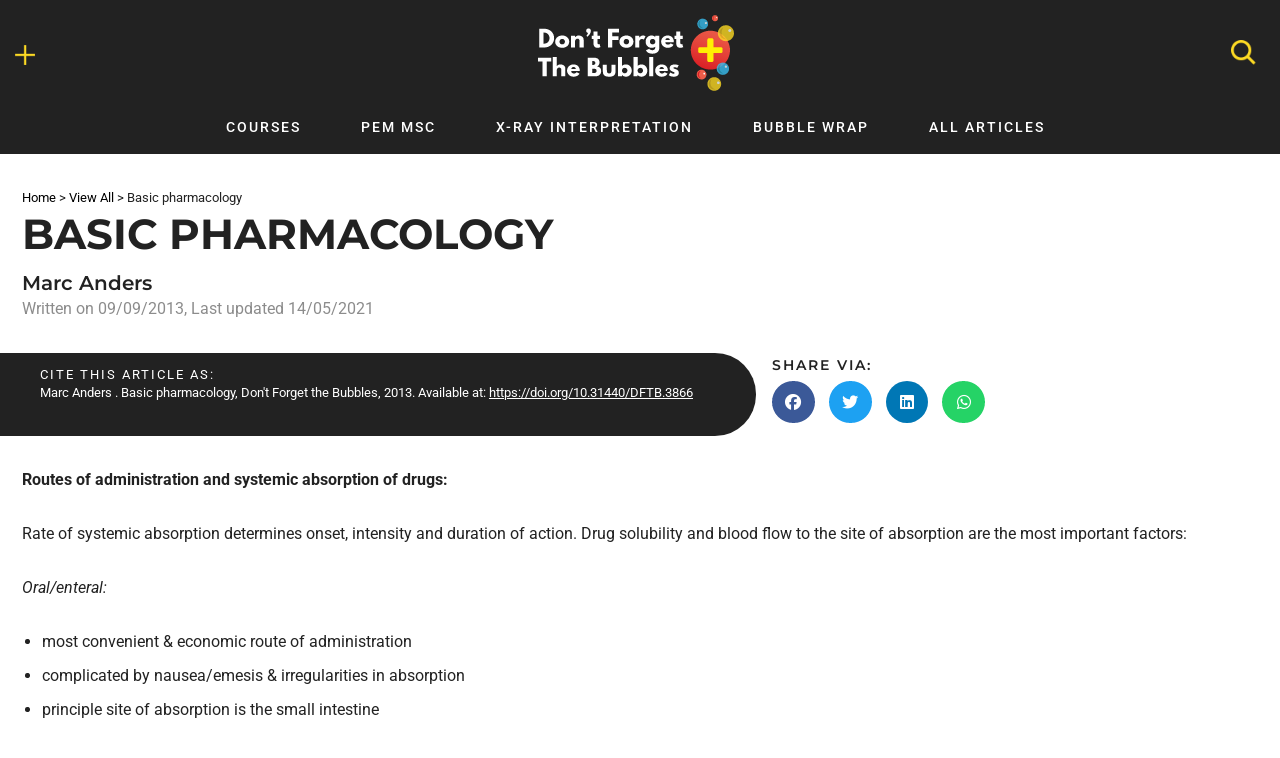

--- FILE ---
content_type: text/html; charset=UTF-8
request_url: https://dontforgetthebubbles.com/picu-basic-pharmacology/
body_size: 38241
content:
<!DOCTYPE html>
<html lang="en-GB">

<head>
	
	<meta charset="UTF-8">
	<meta name="viewport" content="width=device-width, initial-scale=1, minimum-scale=1">
	<link rel="profile" href="https://gmpg.org/xfn/11">
			<link rel="pingback" href="https://dontforgetthebubbles.com/xmlrpc.php">
		<meta name='robots' content='index, follow, max-image-preview:large, max-snippet:-1, max-video-preview:-1' />

	<!-- This site is optimized with the Yoast SEO Premium plugin v25.9 (Yoast SEO v26.5) - https://yoast.com/wordpress/plugins/seo/ -->
	<title>Basic pharmacology - Don&#039;t Forget the Bubbles</title>
	<meta name="description" content="Basic pharmacology - PICU management" />
	<link rel="canonical" href="https://dontforgetthebubbles.com/picu-basic-pharmacology/" />
	<meta property="og:locale" content="en_GB" />
	<meta property="og:type" content="article" />
	<meta property="og:title" content="Basic pharmacology" />
	<meta property="og:description" content="Basic pharmacology - PICU management" />
	<meta property="og:url" content="https://dontforgetthebubbles.com/picu-basic-pharmacology/" />
	<meta property="og:site_name" content="Don&#039;t Forget the Bubbles" />
	<meta property="article:publisher" content="https://www.facebook.com/DontForgetTheBubbles" />
	<meta property="article:author" content="https://www.facebook.com/picudoctor.org" />
	<meta property="article:published_time" content="2013-09-09T10:24:58+00:00" />
	<meta property="article:modified_time" content="2021-05-14T22:09:24+00:00" />
	<meta property="og:image" content="https://i0.wp.com/dontforgetthebubbles.com/wp-content/uploads/2021/09/DTFB-web_dark_RGB.png?fit=1503%2C585&ssl=1" />
	<meta property="og:image:width" content="1503" />
	<meta property="og:image:height" content="585" />
	<meta property="og:image:type" content="image/png" />
	<meta name="author" content="Marc Anders" />
	<script type="application/ld+json" class="yoast-schema-graph">{"@context":"https://schema.org","@graph":[{"@type":"Article","@id":"https://dontforgetthebubbles.com/picu-basic-pharmacology/#article","isPartOf":{"@id":"https://dontforgetthebubbles.com/picu-basic-pharmacology/"},"author":{"@id":"https://dontforgetthebubbles.com/#/schema/person/a2b866e7ffa1da43622d3bbce1c94b6a"},"headline":"Basic pharmacology","datePublished":"2013-09-09T10:24:58+00:00","dateModified":"2021-05-14T22:09:24+00:00","mainEntityOfPage":{"@id":"https://dontforgetthebubbles.com/picu-basic-pharmacology/"},"wordCount":1011,"commentCount":0,"publisher":{"@id":"https://dontforgetthebubbles.com/#organization"},"articleSection":["Clinical"],"inLanguage":"en-GB","potentialAction":[{"@type":"CommentAction","name":"Comment","target":["https://dontforgetthebubbles.com/picu-basic-pharmacology/#respond"]}]},{"@type":"WebPage","@id":"https://dontforgetthebubbles.com/picu-basic-pharmacology/","url":"https://dontforgetthebubbles.com/picu-basic-pharmacology/","name":"Basic pharmacology - Don&#039;t Forget the Bubbles","isPartOf":{"@id":"https://dontforgetthebubbles.com/#website"},"datePublished":"2013-09-09T10:24:58+00:00","dateModified":"2021-05-14T22:09:24+00:00","description":"Basic pharmacology - PICU management","breadcrumb":{"@id":"https://dontforgetthebubbles.com/picu-basic-pharmacology/#breadcrumb"},"inLanguage":"en-GB","potentialAction":[{"@type":"ReadAction","target":["https://dontforgetthebubbles.com/picu-basic-pharmacology/"]}],"author":{"@id":"https://dontforgetthebubbles.com/#/schema/person/a2b866e7ffa1da43622d3bbce1c94b6a"}},{"@type":"BreadcrumbList","@id":"https://dontforgetthebubbles.com/picu-basic-pharmacology/#breadcrumb","itemListElement":[{"@type":"ListItem","position":1,"name":"Home","item":"https://dontforgetthebubbles.com/"},{"@type":"ListItem","position":2,"name":"View All","item":"https://dontforgetthebubbles.com/all-articles/"},{"@type":"ListItem","position":3,"name":"Basic pharmacology"}]},{"@type":"WebSite","@id":"https://dontforgetthebubbles.com/#website","url":"https://dontforgetthebubbles.com/","name":"Don&#039;t Forget the Bubbles","description":"Made with Care","publisher":{"@id":"https://dontforgetthebubbles.com/#organization"},"potentialAction":[{"@type":"SearchAction","target":{"@type":"EntryPoint","urlTemplate":"https://dontforgetthebubbles.com/?s={search_term_string}"},"query-input":{"@type":"PropertyValueSpecification","valueRequired":true,"valueName":"search_term_string"}}],"inLanguage":"en-GB"},{"@type":"Organization","@id":"https://dontforgetthebubbles.com/#organization","name":"Don&#039;t Forget the Bubbles","url":"https://dontforgetthebubbles.com/","logo":{"@type":"ImageObject","inLanguage":"en-GB","@id":"https://dontforgetthebubbles.com/#/schema/logo/image/","url":"https://i0.wp.com/dontforgetthebubbles.com/wp-content/uploads/2020/12/logo-original.png?fit=404%2C145&ssl=1","contentUrl":"https://i0.wp.com/dontforgetthebubbles.com/wp-content/uploads/2020/12/logo-original.png?fit=404%2C145&ssl=1","width":404,"height":145,"caption":"Don&#039;t Forget the Bubbles"},"image":{"@id":"https://dontforgetthebubbles.com/#/schema/logo/image/"},"sameAs":["https://www.facebook.com/DontForgetTheBubbles","https://x.com/DFTBubbles"]},{"@type":"Person","@id":"https://dontforgetthebubbles.com/#/schema/person/a2b866e7ffa1da43622d3bbce1c94b6a","name":"Marc Anders","image":{"@type":"ImageObject","inLanguage":"en-GB","@id":"https://dontforgetthebubbles.com/#/schema/person/image/9568f584ebf3a5068596b2e60506887f","url":"https://secure.gravatar.com/avatar/957c6763d5341f6fbbcd439cf6b959a0fd6299028baee44d37b6cd4ab429c036?s=96&d=mm&r=g","contentUrl":"https://secure.gravatar.com/avatar/957c6763d5341f6fbbcd439cf6b959a0fd6299028baee44d37b6cd4ab429c036?s=96&d=mm&r=g","caption":"Marc Anders"},"description":"Marc Anders is a paediatric intensivist.","sameAs":["https://picudoctor.org","https://www.facebook.com/picudoctor.org"],"url":"https://dontforgetthebubbles.com/author/marcanders/"}]}</script>
	<!-- / Yoast SEO Premium plugin. -->


<link rel='dns-prefetch' href='//stats.wp.com' />
<link rel='dns-prefetch' href='//www.googletagmanager.com' />

<link rel='preconnect' href='//i0.wp.com' />
<link rel="alternate" type="application/rss+xml" title="Don&#039;t Forget the Bubbles &raquo; Feed" href="https://dontforgetthebubbles.com/feed/" />
<link rel="alternate" type="application/rss+xml" title="Don&#039;t Forget the Bubbles &raquo; Comments Feed" href="https://dontforgetthebubbles.com/comments/feed/" />
<link rel="alternate" type="application/rss+xml" title="Don&#039;t Forget the Bubbles &raquo; Basic pharmacology Comments Feed" href="https://dontforgetthebubbles.com/picu-basic-pharmacology/feed/" />
<link rel="alternate" title="oEmbed (JSON)" type="application/json+oembed" href="https://dontforgetthebubbles.com/wp-json/oembed/1.0/embed?url=https%3A%2F%2Fdontforgetthebubbles.com%2Fpicu-basic-pharmacology%2F" />
<link rel="alternate" title="oEmbed (XML)" type="text/xml+oembed" href="https://dontforgetthebubbles.com/wp-json/oembed/1.0/embed?url=https%3A%2F%2Fdontforgetthebubbles.com%2Fpicu-basic-pharmacology%2F&#038;format=xml" />
<style id='wp-img-auto-sizes-contain-inline-css'>
img:is([sizes=auto i],[sizes^="auto," i]){contain-intrinsic-size:3000px 1500px}
/*# sourceURL=wp-img-auto-sizes-contain-inline-css */
</style>
<link data-minify="1" rel='stylesheet' id='ssp-castos-player-css' href='https://dontforgetthebubbles.com/wp-content/cache/min/1/wp-content/plugins/seriously-simple-podcasting/assets/css/castos-player.min.css?ver=1767884743' media='all' />
<link data-minify="1" rel='stylesheet' id='ssp-subscribe-buttons-css' href='https://dontforgetthebubbles.com/wp-content/cache/min/1/wp-content/plugins/seriously-simple-podcasting/assets/css/subscribe-buttons.css?ver=1767884743' media='all' />
<style id='wp-emoji-styles-inline-css'>

	img.wp-smiley, img.emoji {
		display: inline !important;
		border: none !important;
		box-shadow: none !important;
		height: 1em !important;
		width: 1em !important;
		margin: 0 0.07em !important;
		vertical-align: -0.1em !important;
		background: none !important;
		padding: 0 !important;
	}
/*# sourceURL=wp-emoji-styles-inline-css */
</style>
<link rel='stylesheet' id='wp-block-library-css' href='https://dontforgetthebubbles.com/wp-includes/css/dist/block-library/style.min.css?ver=6.9' media='all' />
<style id='classic-theme-styles-inline-css'>
/*! This file is auto-generated */
.wp-block-button__link{color:#fff;background-color:#32373c;border-radius:9999px;box-shadow:none;text-decoration:none;padding:calc(.667em + 2px) calc(1.333em + 2px);font-size:1.125em}.wp-block-file__button{background:#32373c;color:#fff;text-decoration:none}
/*# sourceURL=/wp-includes/css/classic-themes.min.css */
</style>
<link data-minify="1" rel='stylesheet' id='ultimate_blocks-cgb-style-css-css' href='https://dontforgetthebubbles.com/wp-content/cache/min/1/wp-content/plugins/ultimate-blocks/dist/blocks.style.build.css?ver=1767884743' media='all' />
<link rel='stylesheet' id='mediaelement-css' href='https://dontforgetthebubbles.com/wp-includes/js/mediaelement/mediaelementplayer-legacy.min.css?ver=4.2.17' media='all' />
<link rel='stylesheet' id='wp-mediaelement-css' href='https://dontforgetthebubbles.com/wp-includes/js/mediaelement/wp-mediaelement.min.css?ver=6.9' media='all' />
<style id='jetpack-sharing-buttons-style-inline-css'>
.jetpack-sharing-buttons__services-list{display:flex;flex-direction:row;flex-wrap:wrap;gap:0;list-style-type:none;margin:5px;padding:0}.jetpack-sharing-buttons__services-list.has-small-icon-size{font-size:12px}.jetpack-sharing-buttons__services-list.has-normal-icon-size{font-size:16px}.jetpack-sharing-buttons__services-list.has-large-icon-size{font-size:24px}.jetpack-sharing-buttons__services-list.has-huge-icon-size{font-size:36px}@media print{.jetpack-sharing-buttons__services-list{display:none!important}}.editor-styles-wrapper .wp-block-jetpack-sharing-buttons{gap:0;padding-inline-start:0}ul.jetpack-sharing-buttons__services-list.has-background{padding:1.25em 2.375em}
/*# sourceURL=https://dontforgetthebubbles.com/wp-content/plugins/jetpack/_inc/blocks/sharing-buttons/view.css */
</style>
<link data-minify="1" rel='stylesheet' id='jet-engine-frontend-css' href='https://dontforgetthebubbles.com/wp-content/cache/min/1/wp-content/plugins/jet-engine/assets/css/frontend.css?ver=1767884743' media='all' />
<link data-minify="1" rel='stylesheet' id='convertkit-broadcasts-css' href='https://dontforgetthebubbles.com/wp-content/cache/min/1/wp-content/plugins/convertkit/resources/frontend/css/broadcasts.css?ver=1767884743' media='all' />
<link data-minify="1" rel='stylesheet' id='convertkit-button-css' href='https://dontforgetthebubbles.com/wp-content/cache/min/1/wp-content/plugins/convertkit/resources/frontend/css/button.css?ver=1767884743' media='all' />
<link data-minify="1" rel='stylesheet' id='convertkit-form-css' href='https://dontforgetthebubbles.com/wp-content/cache/min/1/wp-content/plugins/convertkit/resources/frontend/css/form.css?ver=1767884743' media='all' />
<link data-minify="1" rel='stylesheet' id='convertkit-form-builder-field-css' href='https://dontforgetthebubbles.com/wp-content/cache/min/1/wp-content/plugins/convertkit/resources/frontend/css/form-builder.css?ver=1767884743' media='all' />
<link data-minify="1" rel='stylesheet' id='convertkit-form-builder-css' href='https://dontforgetthebubbles.com/wp-content/cache/min/1/wp-content/plugins/convertkit/resources/frontend/css/form-builder.css?ver=1767884743' media='all' />
<style id='global-styles-inline-css'>
:root{--wp--preset--aspect-ratio--square: 1;--wp--preset--aspect-ratio--4-3: 4/3;--wp--preset--aspect-ratio--3-4: 3/4;--wp--preset--aspect-ratio--3-2: 3/2;--wp--preset--aspect-ratio--2-3: 2/3;--wp--preset--aspect-ratio--16-9: 16/9;--wp--preset--aspect-ratio--9-16: 9/16;--wp--preset--color--black: #000000;--wp--preset--color--cyan-bluish-gray: #abb8c3;--wp--preset--color--white: #ffffff;--wp--preset--color--pale-pink: #f78da7;--wp--preset--color--vivid-red: #cf2e2e;--wp--preset--color--luminous-vivid-orange: #ff6900;--wp--preset--color--luminous-vivid-amber: #fcb900;--wp--preset--color--light-green-cyan: #7bdcb5;--wp--preset--color--vivid-green-cyan: #00d084;--wp--preset--color--pale-cyan-blue: #8ed1fc;--wp--preset--color--vivid-cyan-blue: #0693e3;--wp--preset--color--vivid-purple: #9b51e0;--wp--preset--color--neve-link-color: var(--nv-primary-accent);--wp--preset--color--neve-link-hover-color: var(--nv-secondary-accent);--wp--preset--color--nv-site-bg: var(--nv-site-bg);--wp--preset--color--nv-light-bg: var(--nv-light-bg);--wp--preset--color--nv-dark-bg: var(--nv-dark-bg);--wp--preset--color--neve-text-color: var(--nv-text-color);--wp--preset--color--nv-text-dark-bg: var(--nv-text-dark-bg);--wp--preset--color--nv-c-1: var(--nv-c-1);--wp--preset--color--nv-c-2: var(--nv-c-2);--wp--preset--gradient--vivid-cyan-blue-to-vivid-purple: linear-gradient(135deg,rgb(6,147,227) 0%,rgb(155,81,224) 100%);--wp--preset--gradient--light-green-cyan-to-vivid-green-cyan: linear-gradient(135deg,rgb(122,220,180) 0%,rgb(0,208,130) 100%);--wp--preset--gradient--luminous-vivid-amber-to-luminous-vivid-orange: linear-gradient(135deg,rgb(252,185,0) 0%,rgb(255,105,0) 100%);--wp--preset--gradient--luminous-vivid-orange-to-vivid-red: linear-gradient(135deg,rgb(255,105,0) 0%,rgb(207,46,46) 100%);--wp--preset--gradient--very-light-gray-to-cyan-bluish-gray: linear-gradient(135deg,rgb(238,238,238) 0%,rgb(169,184,195) 100%);--wp--preset--gradient--cool-to-warm-spectrum: linear-gradient(135deg,rgb(74,234,220) 0%,rgb(151,120,209) 20%,rgb(207,42,186) 40%,rgb(238,44,130) 60%,rgb(251,105,98) 80%,rgb(254,248,76) 100%);--wp--preset--gradient--blush-light-purple: linear-gradient(135deg,rgb(255,206,236) 0%,rgb(152,150,240) 100%);--wp--preset--gradient--blush-bordeaux: linear-gradient(135deg,rgb(254,205,165) 0%,rgb(254,45,45) 50%,rgb(107,0,62) 100%);--wp--preset--gradient--luminous-dusk: linear-gradient(135deg,rgb(255,203,112) 0%,rgb(199,81,192) 50%,rgb(65,88,208) 100%);--wp--preset--gradient--pale-ocean: linear-gradient(135deg,rgb(255,245,203) 0%,rgb(182,227,212) 50%,rgb(51,167,181) 100%);--wp--preset--gradient--electric-grass: linear-gradient(135deg,rgb(202,248,128) 0%,rgb(113,206,126) 100%);--wp--preset--gradient--midnight: linear-gradient(135deg,rgb(2,3,129) 0%,rgb(40,116,252) 100%);--wp--preset--font-size--small: 13px;--wp--preset--font-size--medium: 20px;--wp--preset--font-size--large: 36px;--wp--preset--font-size--x-large: 42px;--wp--preset--spacing--20: 0.44rem;--wp--preset--spacing--30: 0.67rem;--wp--preset--spacing--40: 1rem;--wp--preset--spacing--50: 1.5rem;--wp--preset--spacing--60: 2.25rem;--wp--preset--spacing--70: 3.38rem;--wp--preset--spacing--80: 5.06rem;--wp--preset--shadow--natural: 6px 6px 9px rgba(0, 0, 0, 0.2);--wp--preset--shadow--deep: 12px 12px 50px rgba(0, 0, 0, 0.4);--wp--preset--shadow--sharp: 6px 6px 0px rgba(0, 0, 0, 0.2);--wp--preset--shadow--outlined: 6px 6px 0px -3px rgb(255, 255, 255), 6px 6px rgb(0, 0, 0);--wp--preset--shadow--crisp: 6px 6px 0px rgb(0, 0, 0);}:where(.is-layout-flex){gap: 0.5em;}:where(.is-layout-grid){gap: 0.5em;}body .is-layout-flex{display: flex;}.is-layout-flex{flex-wrap: wrap;align-items: center;}.is-layout-flex > :is(*, div){margin: 0;}body .is-layout-grid{display: grid;}.is-layout-grid > :is(*, div){margin: 0;}:where(.wp-block-columns.is-layout-flex){gap: 2em;}:where(.wp-block-columns.is-layout-grid){gap: 2em;}:where(.wp-block-post-template.is-layout-flex){gap: 1.25em;}:where(.wp-block-post-template.is-layout-grid){gap: 1.25em;}.has-black-color{color: var(--wp--preset--color--black) !important;}.has-cyan-bluish-gray-color{color: var(--wp--preset--color--cyan-bluish-gray) !important;}.has-white-color{color: var(--wp--preset--color--white) !important;}.has-pale-pink-color{color: var(--wp--preset--color--pale-pink) !important;}.has-vivid-red-color{color: var(--wp--preset--color--vivid-red) !important;}.has-luminous-vivid-orange-color{color: var(--wp--preset--color--luminous-vivid-orange) !important;}.has-luminous-vivid-amber-color{color: var(--wp--preset--color--luminous-vivid-amber) !important;}.has-light-green-cyan-color{color: var(--wp--preset--color--light-green-cyan) !important;}.has-vivid-green-cyan-color{color: var(--wp--preset--color--vivid-green-cyan) !important;}.has-pale-cyan-blue-color{color: var(--wp--preset--color--pale-cyan-blue) !important;}.has-vivid-cyan-blue-color{color: var(--wp--preset--color--vivid-cyan-blue) !important;}.has-vivid-purple-color{color: var(--wp--preset--color--vivid-purple) !important;}.has-neve-link-color-color{color: var(--wp--preset--color--neve-link-color) !important;}.has-neve-link-hover-color-color{color: var(--wp--preset--color--neve-link-hover-color) !important;}.has-nv-site-bg-color{color: var(--wp--preset--color--nv-site-bg) !important;}.has-nv-light-bg-color{color: var(--wp--preset--color--nv-light-bg) !important;}.has-nv-dark-bg-color{color: var(--wp--preset--color--nv-dark-bg) !important;}.has-neve-text-color-color{color: var(--wp--preset--color--neve-text-color) !important;}.has-nv-text-dark-bg-color{color: var(--wp--preset--color--nv-text-dark-bg) !important;}.has-nv-c-1-color{color: var(--wp--preset--color--nv-c-1) !important;}.has-nv-c-2-color{color: var(--wp--preset--color--nv-c-2) !important;}.has-black-background-color{background-color: var(--wp--preset--color--black) !important;}.has-cyan-bluish-gray-background-color{background-color: var(--wp--preset--color--cyan-bluish-gray) !important;}.has-white-background-color{background-color: var(--wp--preset--color--white) !important;}.has-pale-pink-background-color{background-color: var(--wp--preset--color--pale-pink) !important;}.has-vivid-red-background-color{background-color: var(--wp--preset--color--vivid-red) !important;}.has-luminous-vivid-orange-background-color{background-color: var(--wp--preset--color--luminous-vivid-orange) !important;}.has-luminous-vivid-amber-background-color{background-color: var(--wp--preset--color--luminous-vivid-amber) !important;}.has-light-green-cyan-background-color{background-color: var(--wp--preset--color--light-green-cyan) !important;}.has-vivid-green-cyan-background-color{background-color: var(--wp--preset--color--vivid-green-cyan) !important;}.has-pale-cyan-blue-background-color{background-color: var(--wp--preset--color--pale-cyan-blue) !important;}.has-vivid-cyan-blue-background-color{background-color: var(--wp--preset--color--vivid-cyan-blue) !important;}.has-vivid-purple-background-color{background-color: var(--wp--preset--color--vivid-purple) !important;}.has-neve-link-color-background-color{background-color: var(--wp--preset--color--neve-link-color) !important;}.has-neve-link-hover-color-background-color{background-color: var(--wp--preset--color--neve-link-hover-color) !important;}.has-nv-site-bg-background-color{background-color: var(--wp--preset--color--nv-site-bg) !important;}.has-nv-light-bg-background-color{background-color: var(--wp--preset--color--nv-light-bg) !important;}.has-nv-dark-bg-background-color{background-color: var(--wp--preset--color--nv-dark-bg) !important;}.has-neve-text-color-background-color{background-color: var(--wp--preset--color--neve-text-color) !important;}.has-nv-text-dark-bg-background-color{background-color: var(--wp--preset--color--nv-text-dark-bg) !important;}.has-nv-c-1-background-color{background-color: var(--wp--preset--color--nv-c-1) !important;}.has-nv-c-2-background-color{background-color: var(--wp--preset--color--nv-c-2) !important;}.has-black-border-color{border-color: var(--wp--preset--color--black) !important;}.has-cyan-bluish-gray-border-color{border-color: var(--wp--preset--color--cyan-bluish-gray) !important;}.has-white-border-color{border-color: var(--wp--preset--color--white) !important;}.has-pale-pink-border-color{border-color: var(--wp--preset--color--pale-pink) !important;}.has-vivid-red-border-color{border-color: var(--wp--preset--color--vivid-red) !important;}.has-luminous-vivid-orange-border-color{border-color: var(--wp--preset--color--luminous-vivid-orange) !important;}.has-luminous-vivid-amber-border-color{border-color: var(--wp--preset--color--luminous-vivid-amber) !important;}.has-light-green-cyan-border-color{border-color: var(--wp--preset--color--light-green-cyan) !important;}.has-vivid-green-cyan-border-color{border-color: var(--wp--preset--color--vivid-green-cyan) !important;}.has-pale-cyan-blue-border-color{border-color: var(--wp--preset--color--pale-cyan-blue) !important;}.has-vivid-cyan-blue-border-color{border-color: var(--wp--preset--color--vivid-cyan-blue) !important;}.has-vivid-purple-border-color{border-color: var(--wp--preset--color--vivid-purple) !important;}.has-neve-link-color-border-color{border-color: var(--wp--preset--color--neve-link-color) !important;}.has-neve-link-hover-color-border-color{border-color: var(--wp--preset--color--neve-link-hover-color) !important;}.has-nv-site-bg-border-color{border-color: var(--wp--preset--color--nv-site-bg) !important;}.has-nv-light-bg-border-color{border-color: var(--wp--preset--color--nv-light-bg) !important;}.has-nv-dark-bg-border-color{border-color: var(--wp--preset--color--nv-dark-bg) !important;}.has-neve-text-color-border-color{border-color: var(--wp--preset--color--neve-text-color) !important;}.has-nv-text-dark-bg-border-color{border-color: var(--wp--preset--color--nv-text-dark-bg) !important;}.has-nv-c-1-border-color{border-color: var(--wp--preset--color--nv-c-1) !important;}.has-nv-c-2-border-color{border-color: var(--wp--preset--color--nv-c-2) !important;}.has-vivid-cyan-blue-to-vivid-purple-gradient-background{background: var(--wp--preset--gradient--vivid-cyan-blue-to-vivid-purple) !important;}.has-light-green-cyan-to-vivid-green-cyan-gradient-background{background: var(--wp--preset--gradient--light-green-cyan-to-vivid-green-cyan) !important;}.has-luminous-vivid-amber-to-luminous-vivid-orange-gradient-background{background: var(--wp--preset--gradient--luminous-vivid-amber-to-luminous-vivid-orange) !important;}.has-luminous-vivid-orange-to-vivid-red-gradient-background{background: var(--wp--preset--gradient--luminous-vivid-orange-to-vivid-red) !important;}.has-very-light-gray-to-cyan-bluish-gray-gradient-background{background: var(--wp--preset--gradient--very-light-gray-to-cyan-bluish-gray) !important;}.has-cool-to-warm-spectrum-gradient-background{background: var(--wp--preset--gradient--cool-to-warm-spectrum) !important;}.has-blush-light-purple-gradient-background{background: var(--wp--preset--gradient--blush-light-purple) !important;}.has-blush-bordeaux-gradient-background{background: var(--wp--preset--gradient--blush-bordeaux) !important;}.has-luminous-dusk-gradient-background{background: var(--wp--preset--gradient--luminous-dusk) !important;}.has-pale-ocean-gradient-background{background: var(--wp--preset--gradient--pale-ocean) !important;}.has-electric-grass-gradient-background{background: var(--wp--preset--gradient--electric-grass) !important;}.has-midnight-gradient-background{background: var(--wp--preset--gradient--midnight) !important;}.has-small-font-size{font-size: var(--wp--preset--font-size--small) !important;}.has-medium-font-size{font-size: var(--wp--preset--font-size--medium) !important;}.has-large-font-size{font-size: var(--wp--preset--font-size--large) !important;}.has-x-large-font-size{font-size: var(--wp--preset--font-size--x-large) !important;}
:where(.wp-block-post-template.is-layout-flex){gap: 1.25em;}:where(.wp-block-post-template.is-layout-grid){gap: 1.25em;}
:where(.wp-block-term-template.is-layout-flex){gap: 1.25em;}:where(.wp-block-term-template.is-layout-grid){gap: 1.25em;}
:where(.wp-block-columns.is-layout-flex){gap: 2em;}:where(.wp-block-columns.is-layout-grid){gap: 2em;}
:root :where(.wp-block-pullquote){font-size: 1.5em;line-height: 1.6;}
/*# sourceURL=global-styles-inline-css */
</style>
<link data-minify="1" rel='stylesheet' id='ub-extension-style-css-css' href='https://dontforgetthebubbles.com/wp-content/cache/min/1/wp-content/plugins/ultimate-blocks/src/extensions/style.css?ver=1767884743' media='all' />
<link data-minify="1" rel='stylesheet' id='jetpack-instant-search-css' href='https://dontforgetthebubbles.com/wp-content/cache/min/1/wp-content/plugins/jetpack/jetpack_vendor/automattic/jetpack-search/build/instant-search/jp-search.chunk-main-payload.css?ver=1768262863' media='all' />
<link rel='stylesheet' id='neve-style-css' href='https://dontforgetthebubbles.com/wp-content/themes/neve/style-main-new.min.css?ver=4.2.2' media='all' />
<style id='neve-style-inline-css'>
.is-menu-sidebar .header-menu-sidebar { visibility: visible; }.is-menu-sidebar.menu_sidebar_slide_left .header-menu-sidebar { transform: translate3d(0, 0, 0); left: 0; }.is-menu-sidebar.menu_sidebar_slide_right .header-menu-sidebar { transform: translate3d(0, 0, 0); right: 0; }.is-menu-sidebar.menu_sidebar_pull_right .header-menu-sidebar, .is-menu-sidebar.menu_sidebar_pull_left .header-menu-sidebar { transform: translateX(0); }.is-menu-sidebar.menu_sidebar_dropdown .header-menu-sidebar { height: auto; }.is-menu-sidebar.menu_sidebar_dropdown .header-menu-sidebar-inner { max-height: 400px; padding: 20px 0; }.is-menu-sidebar.menu_sidebar_full_canvas .header-menu-sidebar { opacity: 1; }.header-menu-sidebar .menu-item-nav-search:not(.floating) { pointer-events: none; }.header-menu-sidebar .menu-item-nav-search .is-menu-sidebar { pointer-events: unset; }
.nv-meta-list li.meta:not(:last-child):after { content:"/" }.nv-meta-list .no-mobile{
			display:none;
		}.nv-meta-list li.last::after{
			content: ""!important;
		}@media (min-width: 769px) {
			.nv-meta-list .no-mobile {
				display: inline-block;
			}
			.nv-meta-list li.last:not(:last-child)::after {
		 		content: "/" !important;
			}
		}
.nav-ul li .caret svg, .nav-ul li .caret img{width:var(--smiconsize, 0.5em);height:var(--smiconsize, 0.5em);}.nav-ul .sub-menu li {border-style: var(--itembstyle);}
 :root{ --container: 748px;--postwidth:100%; --primarybtnbg: var(--nv-primary-accent); --primarybtnhoverbg: var(--nv-primary-accent); --primarybtncolor: #fff; --secondarybtncolor: var(--nv-primary-accent); --primarybtnhovercolor: #fff; --secondarybtnhovercolor: var(--nv-primary-accent);--primarybtnborderradius:3px;--secondarybtnborderradius:3px;--secondarybtnborderwidth:3px;--btnpadding:13px 15px;--primarybtnpadding:13px 15px;--secondarybtnpadding:calc(13px - 3px) calc(15px - 3px); --bodyfontfamily: Arial,Helvetica,sans-serif; --bodyfontsize: 15px; --bodylineheight: 1.6; --bodyletterspacing: 0px; --bodyfontweight: 400; --h1fontsize: 36px; --h1fontweight: 700; --h1lineheight: 1.2; --h1letterspacing: 0px; --h1texttransform: none; --h2fontsize: 28px; --h2fontweight: 700; --h2lineheight: 1.3; --h2letterspacing: 0px; --h2texttransform: none; --h3fontsize: 24px; --h3fontweight: 700; --h3lineheight: 1.4; --h3letterspacing: 0px; --h3texttransform: none; --h4fontsize: 20px; --h4fontweight: 700; --h4lineheight: 1.6; --h4letterspacing: 0px; --h4texttransform: none; --h5fontsize: 16px; --h5fontweight: 700; --h5lineheight: 1.6; --h5letterspacing: 0px; --h5texttransform: none; --h6fontsize: 14px; --h6fontweight: 700; --h6lineheight: 1.6; --h6letterspacing: 0px; --h6texttransform: none;--formfieldborderwidth:2px;--formfieldborderradius:3px; --formfieldbgcolor: var(--nv-site-bg); --formfieldbordercolor: #dddddd; --formfieldcolor: var(--nv-text-color);--formfieldpadding:10px 12px; } .nv-index-posts{ --borderradius:0px; } .single-post-container .alignfull > [class*="__inner-container"], .single-post-container .alignwide > [class*="__inner-container"]{ max-width:718px } .nv-meta-list{ --avatarsize: 20px; } .single .nv-meta-list{ --avatarsize: 20px; } .nv-post-cover{ --height: 250px;--padding:40px 15px;--justify: flex-start; --textalign: left; --valign: center; } .nv-post-cover .nv-title-meta-wrap, .nv-page-title-wrap, .entry-header{ --textalign: left; } .nv-is-boxed.nv-title-meta-wrap{ --padding:40px 15px; --bgcolor: var(--nv-dark-bg); } .nv-overlay{ --opacity: 50; --blendmode: normal; } .nv-is-boxed.nv-comments-wrap{ --padding:20px; } .nv-is-boxed.comment-respond{ --padding:20px; } .single:not(.single-product), .page{ --c-vspace:0 0 0 0;; } .global-styled{ --bgcolor: var(--nv-site-bg); } .header-top{ --rowbcolor: var(--nv-light-bg); --color: var(--nv-text-color); --bgcolor: var(--nv-site-bg); } .header-main{ --rowbcolor: var(--nv-light-bg); --color: #fdda24; --bgcolor: #222222; } .header-bottom{ --rowbcolor: var(--nv-light-bg); --color: #ffffff; --bgcolor: #222222; } .header-menu-sidebar-bg{ --justify: flex-start; --textalign: left;--flexg: 1;--wrapdropdownwidth: auto; --color: var(--nv-text-color); --bgcolor: var(--nv-site-bg); } .header-menu-sidebar{ width: 350px; } .builder-item--logo{ --maxwidth: 200px; --fs: 24px;--padding:10px 0;--margin:0; --textalign: center;--justify: center; } .builder-item--nav-icon,.header-menu-sidebar .close-sidebar-panel .navbar-toggle{ --borderradius:0;--borderwidth:0; } .builder-item--nav-icon{ --label-margin:0 5px 0 0;;--padding:10px 15px;--margin:0; } .builder-item--primary-menu{ --color: var(--nv-text-color); --hovercolor: var(--nv-secondary-accent); --hovertextcolor: var(--nv-text-color); --activecolor: var(--nv-primary-accent); --spacing: 20px; --height: 25px; --smiconsize: 7px;--padding:0;--margin:0; --fontsize: 1em; --lineheight: 1.6; --letterspacing: 0px; --fontweight: 500; --texttransform: none; --iconsize: 1em; } .builder-item--primary-menu .sub-menu{ --bstyle: none; --itembstyle: none; } .hfg-is-group.has-primary-menu .inherit-ff{ --inheritedfw: 500; } .builder-item--header_search_responsive{ --iconsize: 20px; --formfieldfontsize: 14px;--formfieldborderwidth:1px;--formfieldborderradius:1px; --height: 40px;--padding:0 10px;--margin:0; } .builder-item--secondary-menu{ --color: #ffffff; --hovercolor: #fdda24; --hovertextcolor: var(--nv-text-color); --spacing: 20px; --height: 25px;--padding:0;--margin:0; --fontsize: 1em; --lineheight: 1.6; --letterspacing: 0px; --fontweight: 500; --texttransform: none; --iconsize: 1em; } .hfg-is-group.has-secondary-menu .inherit-ff{ --inheritedfw: 500; } .footer-top-inner .row{ grid-template-columns:1fr 1fr 1fr; --valign: flex-start; } .footer-top{ --rowbcolor: var(--nv-light-bg); --color: var(--nv-text-color); --bgcolor: var(--nv-site-bg); } .footer-main-inner .row{ grid-template-columns:1fr 1fr 1fr; --valign: flex-start; } .footer-main{ --rowbcolor: var(--nv-light-bg); --color: var(--nv-text-color); --bgcolor: var(--nv-site-bg); } .footer-bottom-inner .row{ grid-template-columns:1fr 1fr 1fr; --valign: flex-start; } .footer-bottom{ --rowbcolor: var(--nv-light-bg); --color: var(--nv-text-dark-bg); --bgcolor: var(--nv-dark-bg); } .page_header-top{ --rowbcolor: var(--nv-light-bg); --color: var(--nv-text-color); --bgcolor: var(--nv-site-bg); } .page_header-bottom{ --rowbcolor: var(--nv-light-bg); --color: var(--nv-text-color); --bgcolor: var(--nv-site-bg); } @media(min-width: 576px){ :root{ --container: 992px;--postwidth:50%;--btnpadding:13px 15px;--primarybtnpadding:13px 15px;--secondarybtnpadding:calc(13px - 3px) calc(15px - 3px); --bodyfontsize: 16px; --bodylineheight: 1.6; --bodyletterspacing: 0px; --h1fontsize: 38px; --h1lineheight: 1.2; --h1letterspacing: 0px; --h2fontsize: 30px; --h2lineheight: 1.2; --h2letterspacing: 0px; --h3fontsize: 26px; --h3lineheight: 1.4; --h3letterspacing: 0px; --h4fontsize: 22px; --h4lineheight: 1.5; --h4letterspacing: 0px; --h5fontsize: 18px; --h5lineheight: 1.6; --h5letterspacing: 0px; --h6fontsize: 14px; --h6lineheight: 1.6; --h6letterspacing: 0px; } .single-post-container .alignfull > [class*="__inner-container"], .single-post-container .alignwide > [class*="__inner-container"]{ max-width:962px } .nv-meta-list{ --avatarsize: 20px; } .single .nv-meta-list{ --avatarsize: 20px; } .nv-post-cover{ --height: 320px;--padding:60px 30px;--justify: flex-start; --textalign: left; --valign: center; } .nv-post-cover .nv-title-meta-wrap, .nv-page-title-wrap, .entry-header{ --textalign: left; } .nv-is-boxed.nv-title-meta-wrap{ --padding:60px 30px; } .nv-is-boxed.nv-comments-wrap{ --padding:30px; } .nv-is-boxed.comment-respond{ --padding:30px; } .single:not(.single-product), .page{ --c-vspace:0 0 0 0;; } .header-menu-sidebar-bg{ --justify: flex-start; --textalign: left;--flexg: 1;--wrapdropdownwidth: auto; } .header-menu-sidebar{ width: 350px; } .builder-item--logo{ --maxwidth: 300px; --fs: 24px;--padding:10px 0;--margin:0; --textalign: center;--justify: center; } .builder-item--nav-icon{ --label-margin:0 5px 0 0;;--padding:10px 15px;--margin:0; } .builder-item--primary-menu{ --spacing: 20px; --height: 25px; --smiconsize: 7px;--padding:0;--margin:0; --fontsize: 1em; --lineheight: 1.6; --letterspacing: 0px; --iconsize: 1em; } .builder-item--header_search_responsive{ --formfieldfontsize: 14px;--formfieldborderwidth:1px;--formfieldborderradius:1px; --height: 40px;--padding:0 10px;--margin:0; } .builder-item--secondary-menu{ --spacing: 20px; --height: 25px;--padding:0;--margin:0; --fontsize: 1em; --lineheight: 1.6; --letterspacing: 0px; --iconsize: 1em; } }@media(min-width: 960px){ :root{ --container: 1170px;--postwidth:33.333333333333%;--btnpadding:13px 15px;--primarybtnpadding:13px 15px;--secondarybtnpadding:calc(13px - 3px) calc(15px - 3px); --bodyfontsize: 16px; --bodylineheight: 1.7; --bodyletterspacing: 0px; --h1fontsize: 40px; --h1lineheight: 1.1; --h1letterspacing: 0px; --h2fontsize: 32px; --h2lineheight: 1.2; --h2letterspacing: 0px; --h3fontsize: 28px; --h3lineheight: 1.4; --h3letterspacing: 0px; --h4fontsize: 24px; --h4lineheight: 1.5; --h4letterspacing: 0px; --h5fontsize: 20px; --h5lineheight: 1.6; --h5letterspacing: 0px; --h6fontsize: 16px; --h6lineheight: 1.6; --h6letterspacing: 0px; } .layout-grid .nv-post-thumbnail-wrap{ margin-right:-20px;margin-left:-20px; } .nv-index-posts{ --padding:0px 20px 0px 20px; } body:not(.single):not(.archive):not(.blog):not(.search):not(.error404) .neve-main > .container .col, body.post-type-archive-course .neve-main > .container .col, body.post-type-archive-llms_membership .neve-main > .container .col{ max-width: 100%; } body:not(.single):not(.archive):not(.blog):not(.search):not(.error404) .nv-sidebar-wrap, body.post-type-archive-course .nv-sidebar-wrap, body.post-type-archive-llms_membership .nv-sidebar-wrap{ max-width: 0%; } .neve-main > .archive-container .nv-index-posts.col{ max-width: 100%; } .neve-main > .archive-container .nv-sidebar-wrap{ max-width: 0%; } .neve-main > .single-post-container .nv-single-post-wrap.col{ max-width: 70%; } .single-post-container .alignfull > [class*="__inner-container"], .single-post-container .alignwide > [class*="__inner-container"]{ max-width:789px } .container-fluid.single-post-container .alignfull > [class*="__inner-container"], .container-fluid.single-post-container .alignwide > [class*="__inner-container"]{ max-width:calc(70% + 15px) } .neve-main > .single-post-container .nv-sidebar-wrap{ max-width: 30%; } .nv-meta-list{ --avatarsize: 20px; } .single .nv-meta-list{ --avatarsize: 20px; } .nv-post-cover{ --height: 400px;--padding:60px 40px;--justify: flex-start; --textalign: left; --valign: center; } .nv-post-cover .nv-title-meta-wrap, .nv-page-title-wrap, .entry-header{ --textalign: left; } .nv-is-boxed.nv-title-meta-wrap{ --padding:60px 40px; } .nv-is-boxed.nv-comments-wrap{ --padding:40px; } .nv-is-boxed.comment-respond{ --padding:40px; } .single:not(.single-product), .page{ --c-vspace:0 0 0 0;; } .header-menu-sidebar-bg{ --justify: flex-start; --textalign: left;--flexg: 1;--wrapdropdownwidth: auto; } .header-menu-sidebar{ width: 350px; } .builder-item--logo{ --maxwidth: 350px; --fs: 24px;--padding:0;--margin:0; --textalign: center;--justify: center; } .builder-item--nav-icon{ --label-margin:0 5px 0 0;;--padding:10px 15px;--margin:0; } .builder-item--primary-menu{ --spacing: 20px; --height: 25px; --smiconsize: 7px;--padding:0;--margin:0; --fontsize: 1em; --lineheight: 1.6; --letterspacing: 0px; --iconsize: 1em; } .builder-item--header_search_responsive{ --formfieldfontsize: 14px;--formfieldborderwidth:1px;--formfieldborderradius:1px; --height: 40px;--padding:0 10px;--margin:0; } .builder-item--secondary-menu{ --spacing: 60px; --height: 25px;--padding:0;--margin:0; --fontsize: 1em; --lineheight: 1.6; --letterspacing: 0px; --iconsize: 1em; } }.nv-content-wrap .elementor a:not(.button):not(.wp-block-file__button){ text-decoration: none; }:root{--nv-primary-accent:#2f5aae;--nv-secondary-accent:#2f5aae;--nv-site-bg:#ffffff;--nv-light-bg:#f4f5f7;--nv-dark-bg:#121212;--nv-text-color:#272626;--nv-text-dark-bg:#ffffff;--nv-c-1:#9463ae;--nv-c-2:#be574b;--nv-fallback-ff:Arial, Helvetica, sans-serif;}
:root{--e-global-color-nvprimaryaccent:#2f5aae;--e-global-color-nvsecondaryaccent:#2f5aae;--e-global-color-nvsitebg:#ffffff;--e-global-color-nvlightbg:#f4f5f7;--e-global-color-nvdarkbg:#121212;--e-global-color-nvtextcolor:#272626;--e-global-color-nvtextdarkbg:#ffffff;--e-global-color-nvc1:#9463ae;--e-global-color-nvc2:#be574b;}
/*# sourceURL=neve-style-inline-css */
</style>
<link rel='stylesheet' id='neve-blog-pro-css' href='https://dontforgetthebubbles.com/wp-content/plugins/neve-pro-addon/includes/modules/blog_pro/assets/style.min.css?ver=3.2.4' media='all' />
<link data-minify="1" rel='stylesheet' id='jet-popup-frontend-css' href='https://dontforgetthebubbles.com/wp-content/cache/min/1/wp-content/plugins/jet-popup/assets/css/jet-popup-frontend.css?ver=1767884743' media='all' />
<link rel='stylesheet' id='elementor-frontend-css' href='https://dontforgetthebubbles.com/wp-content/plugins/elementor/assets/css/frontend.min.css?ver=3.34.1' media='all' />
<link rel='stylesheet' id='widget-image-css' href='https://dontforgetthebubbles.com/wp-content/plugins/elementor/assets/css/widget-image.min.css?ver=3.34.1' media='all' />
<link rel='stylesheet' id='widget-search-form-css' href='https://dontforgetthebubbles.com/wp-content/plugins/elementor-pro/assets/css/widget-search-form.min.css?ver=3.34.0' media='all' />
<link rel='stylesheet' id='elementor-icons-shared-0-css' href='https://dontforgetthebubbles.com/wp-content/plugins/elementor/assets/lib/font-awesome/css/fontawesome.min.css?ver=5.15.3' media='all' />
<link data-minify="1" rel='stylesheet' id='elementor-icons-fa-solid-css' href='https://dontforgetthebubbles.com/wp-content/cache/min/1/wp-content/plugins/elementor/assets/lib/font-awesome/css/solid.min.css?ver=1767884743' media='all' />
<link rel='stylesheet' id='e-sticky-css' href='https://dontforgetthebubbles.com/wp-content/plugins/elementor-pro/assets/css/modules/sticky.min.css?ver=3.34.0' media='all' />
<link rel='stylesheet' id='widget-heading-css' href='https://dontforgetthebubbles.com/wp-content/plugins/elementor/assets/css/widget-heading.min.css?ver=3.34.1' media='all' />
<link rel='stylesheet' id='widget-form-css' href='https://dontforgetthebubbles.com/wp-content/plugins/elementor-pro/assets/css/widget-form.min.css?ver=3.34.0' media='all' />
<link rel='stylesheet' id='widget-breadcrumbs-css' href='https://dontforgetthebubbles.com/wp-content/plugins/elementor-pro/assets/css/widget-breadcrumbs.min.css?ver=3.34.0' media='all' />
<link rel='stylesheet' id='widget-post-info-css' href='https://dontforgetthebubbles.com/wp-content/plugins/elementor-pro/assets/css/widget-post-info.min.css?ver=3.34.0' media='all' />
<link rel='stylesheet' id='widget-icon-list-css' href='https://dontforgetthebubbles.com/wp-content/plugins/elementor/assets/css/widget-icon-list.min.css?ver=3.34.1' media='all' />
<link data-minify="1" rel='stylesheet' id='elementor-icons-fa-regular-css' href='https://dontforgetthebubbles.com/wp-content/cache/min/1/wp-content/plugins/elementor/assets/lib/font-awesome/css/regular.min.css?ver=1767884743' media='all' />
<link rel='stylesheet' id='widget-share-buttons-css' href='https://dontforgetthebubbles.com/wp-content/plugins/elementor-pro/assets/css/widget-share-buttons.min.css?ver=3.34.0' media='all' />
<link rel='stylesheet' id='e-apple-webkit-css' href='https://dontforgetthebubbles.com/wp-content/plugins/elementor/assets/css/conditionals/apple-webkit.min.css?ver=3.34.1' media='all' />
<link data-minify="1" rel='stylesheet' id='elementor-icons-fa-brands-css' href='https://dontforgetthebubbles.com/wp-content/cache/min/1/wp-content/plugins/elementor/assets/lib/font-awesome/css/brands.min.css?ver=1767884743' media='all' />
<link rel='stylesheet' id='widget-divider-css' href='https://dontforgetthebubbles.com/wp-content/plugins/elementor/assets/css/widget-divider.min.css?ver=3.34.1' media='all' />
<link data-minify="1" rel='stylesheet' id='elementor-icons-css' href='https://dontforgetthebubbles.com/wp-content/cache/min/1/wp-content/plugins/elementor/assets/lib/eicons/css/elementor-icons.min.css?ver=1767884743' media='all' />
<link rel='stylesheet' id='elementor-post-9-css' href='https://dontforgetthebubbles.com/wp-content/uploads/elementor/css/post-9.css?ver=1767884704' media='all' />
<link rel='stylesheet' id='uael-frontend-css' href='https://dontforgetthebubbles.com/wp-content/plugins/ultimate-elementor/assets/min-css/uael-frontend.min.css?ver=1.42.2' media='all' />
<link rel='stylesheet' id='uael-teammember-social-icons-css' href='https://dontforgetthebubbles.com/wp-content/plugins/elementor/assets/css/widget-social-icons.min.css?ver=3.24.0' media='all' />
<link data-minify="1" rel='stylesheet' id='uael-social-share-icons-brands-css' href='https://dontforgetthebubbles.com/wp-content/cache/min/1/wp-content/plugins/elementor/assets/lib/font-awesome/css/brands.css?ver=1767884743' media='all' />
<link data-minify="1" rel='stylesheet' id='uael-social-share-icons-fontawesome-css' href='https://dontforgetthebubbles.com/wp-content/cache/min/1/wp-content/plugins/elementor/assets/lib/font-awesome/css/fontawesome.css?ver=1767884743' media='all' />
<link data-minify="1" rel='stylesheet' id='uael-nav-menu-icons-css' href='https://dontforgetthebubbles.com/wp-content/cache/min/1/wp-content/plugins/elementor/assets/lib/font-awesome/css/solid.css?ver=1767884743' media='all' />
<link rel='stylesheet' id='neve-elementor-widgets-styles-css' href='https://dontforgetthebubbles.com/wp-content/plugins/neve-pro-addon/includes/modules/elementor_booster/assets/css/style.min.css?ver=3.2.4' media='all' />
<link data-minify="1" rel='stylesheet' id='jet-tabs-frontend-css' href='https://dontforgetthebubbles.com/wp-content/cache/min/1/wp-content/plugins/jet-tabs/assets/css/jet-tabs-frontend.css?ver=1767884743' media='all' />
<link data-minify="1" rel='stylesheet' id='swiper-css' href='https://dontforgetthebubbles.com/wp-content/cache/min/1/wp-content/plugins/elementor/assets/lib/swiper/v8/css/swiper.min.css?ver=1767884743' media='all' />
<link data-minify="1" rel='stylesheet' id='font-awesome-5-all-css' href='https://dontforgetthebubbles.com/wp-content/cache/min/1/wp-content/plugins/elementor/assets/lib/font-awesome/css/all.min.css?ver=1767884743' media='all' />
<link rel='stylesheet' id='font-awesome-4-shim-css' href='https://dontforgetthebubbles.com/wp-content/plugins/elementor/assets/lib/font-awesome/css/v4-shims.min.css?ver=3.34.1' media='all' />
<link rel='stylesheet' id='elementor-post-2748-css' href='https://dontforgetthebubbles.com/wp-content/uploads/elementor/css/post-2748.css?ver=1767884702' media='all' />
<link rel='stylesheet' id='elementor-post-1397-css' href='https://dontforgetthebubbles.com/wp-content/uploads/elementor/css/post-1397.css?ver=1767884704' media='all' />
<link rel='stylesheet' id='elementor-post-2562-css' href='https://dontforgetthebubbles.com/wp-content/uploads/elementor/css/post-2562.css?ver=1767884702' media='all' />
<link rel='stylesheet' id='elementor-post-2478-css' href='https://dontforgetthebubbles.com/wp-content/uploads/elementor/css/post-2478.css?ver=1767884711' media='all' />
<link rel='stylesheet' id='neve-child-style-css' href='https://dontforgetthebubbles.com/wp-content/themes/neve-child-master/style.css?ver=4.2.2' media='all' />
<link data-minify="1" rel='stylesheet' id='elementor-gf-local-montserrat-css' href='https://dontforgetthebubbles.com/wp-content/cache/min/1/wp-content/uploads/elementor/google-fonts/css/montserrat.css?ver=1767884743' media='all' />
<link data-minify="1" rel='stylesheet' id='elementor-gf-local-roboto-css' href='https://dontforgetthebubbles.com/wp-content/cache/min/1/wp-content/uploads/elementor/google-fonts/css/roboto.css?ver=1767884743' media='all' />
<script src="https://dontforgetthebubbles.com/wp-includes/js/jquery/jquery.min.js?ver=3.7.1" id="jquery-core-js" type="1bdeba59a0beebb4872e7107-text/javascript"></script>
<script src="https://dontforgetthebubbles.com/wp-includes/js/jquery/jquery-migrate.min.js?ver=3.4.1" id="jquery-migrate-js" type="1bdeba59a0beebb4872e7107-text/javascript"></script>
<script src="https://dontforgetthebubbles.com/wp-content/plugins/elementor/assets/lib/font-awesome/js/v4-shims.min.js?ver=3.34.1" id="font-awesome-4-shim-js" type="1bdeba59a0beebb4872e7107-text/javascript"></script>

<!-- Google tag (gtag.js) snippet added by Site Kit -->
<!-- Google Analytics snippet added by Site Kit -->
<script src="https://www.googletagmanager.com/gtag/js?id=GT-P3FCD73" id="google_gtagjs-js" async type="1bdeba59a0beebb4872e7107-text/javascript"></script>
<script id="google_gtagjs-js-after" type="1bdeba59a0beebb4872e7107-text/javascript">
window.dataLayer = window.dataLayer || [];function gtag(){dataLayer.push(arguments);}
gtag("set","linker",{"domains":["dontforgetthebubbles.com"]});
gtag("js", new Date());
gtag("set", "developer_id.dZTNiMT", true);
gtag("config", "GT-P3FCD73");
//# sourceURL=google_gtagjs-js-after
</script>
<link rel="https://api.w.org/" href="https://dontforgetthebubbles.com/wp-json/" /><link rel="alternate" title="JSON" type="application/json" href="https://dontforgetthebubbles.com/wp-json/wp/v2/posts/3866" /><link rel="EditURI" type="application/rsd+xml" title="RSD" href="https://dontforgetthebubbles.com/xmlrpc.php?rsd" />
<meta name="generator" content="WordPress 6.9" />
<meta name="generator" content="Seriously Simple Podcasting 3.14.2" />
<link rel='shortlink' href='https://dontforgetthebubbles.com/?p=3866' />
<meta name="generator" content="Site Kit by Google 1.168.0" /><script type="1bdeba59a0beebb4872e7107-text/javascript">
						(function () {
							window.siqConfig = {
								engineKey: "8423a1c0218292d231739c7892fff797"
							};
							window.siqConfig.baseUrl = "//pub.searchiq.co/";
							window.siqConfig.preview = true;
							var script = document.createElement("SCRIPT");
							script.src = window.siqConfig.baseUrl + "js/container/siq-container-2.js?cb=" + (Math.floor(Math.random()*999999)) + "&engineKey=" + siqConfig.engineKey;
							script.id = "siq-container";
							document.getElementsByTagName("HEAD")[0].appendChild(script);
						})();
					</script>
<link rel="alternate" type="application/rss+xml" title="Podcast RSS feed" href="https://dontforgetthebubbles.com/feed/podcast" />

<!-- Google Analytics -->
<script type="1bdeba59a0beebb4872e7107-text/javascript">
window.ga=window.ga||function(){(ga.q=ga.q||[]).push(arguments)};ga.l=+new Date;
ga('create', 'UA-43274750-1', 'auto');
ga('send', 'pageview');
</script>
<script async src='https://www.google-analytics.com/analytics.js' type="1bdeba59a0beebb4872e7107-text/javascript"></script>
<!-- End Google Analytics -->
<script type="1bdeba59a0beebb4872e7107-text/javascript" src='https://d1bxh8uas1mnw7.cloudfront.net/assets/embed.js'></script>
<script type="1bdeba59a0beebb4872e7107-text/javascript" src="https://d1bxh8uas1mnw7.cloudfront.net/assets/embed.js"></script>        <meta name="citation_title" content="Basic pharmacology" />
	        <meta name="citation_author" content="Marc Anders" />
	        <meta name="citation_online_date" content="2013-09-09" />
	        <meta name="citation_journal_title" content="Don't Forget The Bubbles" />
	        <meta name="citation_doi" content="10.31440/DFTB.3866" />
		<style>img#wpstats{display:none}</style>
		<meta name="generator" content="Elementor 3.34.1; settings: css_print_method-external, google_font-enabled, font_display-swap">
			<style>
				.e-con.e-parent:nth-of-type(n+4):not(.e-lazyloaded):not(.e-no-lazyload),
				.e-con.e-parent:nth-of-type(n+4):not(.e-lazyloaded):not(.e-no-lazyload) * {
					background-image: none !important;
				}
				@media screen and (max-height: 1024px) {
					.e-con.e-parent:nth-of-type(n+3):not(.e-lazyloaded):not(.e-no-lazyload),
					.e-con.e-parent:nth-of-type(n+3):not(.e-lazyloaded):not(.e-no-lazyload) * {
						background-image: none !important;
					}
				}
				@media screen and (max-height: 640px) {
					.e-con.e-parent:nth-of-type(n+2):not(.e-lazyloaded):not(.e-no-lazyload),
					.e-con.e-parent:nth-of-type(n+2):not(.e-lazyloaded):not(.e-no-lazyload) * {
						background-image: none !important;
					}
				}
			</style>
			<link rel="icon" href="https://i0.wp.com/dontforgetthebubbles.com/wp-content/uploads/2021/09/cropped-cropped-DFTB-Dont-Forget-the-Bubbles-sq-512-2.jpeg?fit=32%2C32&#038;ssl=1" sizes="32x32" />
<link rel="icon" href="https://i0.wp.com/dontforgetthebubbles.com/wp-content/uploads/2021/09/cropped-cropped-DFTB-Dont-Forget-the-Bubbles-sq-512-2.jpeg?fit=192%2C192&#038;ssl=1" sizes="192x192" />
<link rel="apple-touch-icon" href="https://i0.wp.com/dontforgetthebubbles.com/wp-content/uploads/2021/09/cropped-cropped-DFTB-Dont-Forget-the-Bubbles-sq-512-2.jpeg?fit=180%2C180&#038;ssl=1" />
<meta name="msapplication-TileImage" content="https://i0.wp.com/dontforgetthebubbles.com/wp-content/uploads/2021/09/cropped-cropped-DFTB-Dont-Forget-the-Bubbles-sq-512-2.jpeg?fit=270%2C270&#038;ssl=1" />
		<style id="wp-custom-css">
			li { list-style: outside; padding-bottom: 10px; margin-left: 20px; }

.hfg_header .header--row { max-height: 110px; }

.builder-item--secondary-menu .nav-ul#secondary-menu li > a { text-transform: uppercase; font-size: 14px; letter-spacing: 1.5px; padding-right:30px }

div [data-elementor-type="search-results"] .jet-checkboxes-list__decorator {
	display: inline-block !important;
}

.elementor-section {overflow-anchor: none;}

.cc-window, .cc-revoke {display:none!important;}

button { background-color:#e75142!important; padding: 12px 20px 12px 20px; border-radius: 99px; font-size: 14px; color: #ffffff; }

/* Mediavine CSS Adjustment */
@media only screen and (max-width: 424px) {
    .contentbox a {
        word-break: break-word !important;
    }
}


		</style>
		<noscript><style id="rocket-lazyload-nojs-css">.rll-youtube-player, [data-lazy-src]{display:none !important;}</style></noscript>
	<meta name="generator" content="WP Rocket 3.19.4" data-wpr-features="wpr_lazyload_images wpr_lazyload_iframes wpr_minify_css wpr_preload_links wpr_desktop" /></head>

<body  class="wp-singular post-template-default single single-post postid-3866 single-format-standard wp-custom-logo wp-theme-neve wp-child-theme-neve-child-master eio-default jps-theme-neve-child-master  nv-blog-grid nv-sidebar-right menu_sidebar_slide_left elementor-default elementor-template-full-width elementor-kit-9 elementor-page-2562" id="neve_body"  >
<div data-rocket-location-hash="46b5ec384d1573651fcf9e2729907712" class="wrapper">
	
	<header class="header"  >
		<a class="neve-skip-link show-on-focus" href="#content" >
			Skip to content		</a>
				<header data-rocket-location-hash="a38e1542bf1d6b47501e28740a9617bf" data-elementor-type="header" data-elementor-id="2748" class="elementor elementor-2748 elementor-location-header" data-elementor-post-type="elementor_library">
					<section class="elementor-section elementor-top-section elementor-element elementor-element-4e821bb elementor-section-full_width main-menu elementor-section-height-default elementor-section-height-default" data-id="4e821bb" data-element_type="section" data-settings="{&quot;jet_parallax_layout_list&quot;:[{&quot;jet_parallax_layout_image&quot;:{&quot;url&quot;:&quot;&quot;,&quot;id&quot;:&quot;&quot;,&quot;size&quot;:&quot;&quot;},&quot;_id&quot;:&quot;89fcc0f&quot;,&quot;jet_parallax_layout_image_tablet&quot;:{&quot;url&quot;:&quot;&quot;,&quot;id&quot;:&quot;&quot;,&quot;size&quot;:&quot;&quot;},&quot;jet_parallax_layout_image_mobile&quot;:{&quot;url&quot;:&quot;&quot;,&quot;id&quot;:&quot;&quot;,&quot;size&quot;:&quot;&quot;},&quot;jet_parallax_layout_speed&quot;:{&quot;unit&quot;:&quot;%&quot;,&quot;size&quot;:50,&quot;sizes&quot;:[]},&quot;jet_parallax_layout_type&quot;:&quot;scroll&quot;,&quot;jet_parallax_layout_direction&quot;:&quot;1&quot;,&quot;jet_parallax_layout_fx_direction&quot;:null,&quot;jet_parallax_layout_z_index&quot;:&quot;&quot;,&quot;jet_parallax_layout_bg_x&quot;:50,&quot;jet_parallax_layout_bg_x_tablet&quot;:&quot;&quot;,&quot;jet_parallax_layout_bg_x_mobile&quot;:&quot;&quot;,&quot;jet_parallax_layout_bg_y&quot;:50,&quot;jet_parallax_layout_bg_y_tablet&quot;:&quot;&quot;,&quot;jet_parallax_layout_bg_y_mobile&quot;:&quot;&quot;,&quot;jet_parallax_layout_bg_size&quot;:&quot;auto&quot;,&quot;jet_parallax_layout_bg_size_tablet&quot;:&quot;&quot;,&quot;jet_parallax_layout_bg_size_mobile&quot;:&quot;&quot;,&quot;jet_parallax_layout_animation_prop&quot;:&quot;transform&quot;,&quot;jet_parallax_layout_on&quot;:[&quot;desktop&quot;,&quot;tablet&quot;]}],&quot;background_background&quot;:&quot;classic&quot;,&quot;sticky&quot;:&quot;top&quot;,&quot;sticky_effects_offset&quot;:100,&quot;sticky_on&quot;:[&quot;desktop&quot;,&quot;tablet&quot;,&quot;mobile&quot;],&quot;sticky_offset&quot;:0,&quot;sticky_anchor_link_offset&quot;:0}">
						<div class="elementor-container elementor-column-gap-default">
					<div class="elementor-column elementor-col-33 elementor-top-column elementor-element elementor-element-6c9452b" data-id="6c9452b" data-element_type="column">
			<div class="elementor-widget-wrap elementor-element-populated">
						<div class="elementor-element elementor-element-ba7c9d3 pc_megamenu-trigger elementor-hidden-tablet elementor-hidden-mobile elementor-widget elementor-widget-image" data-id="ba7c9d3" data-element_type="widget" data-widget_type="image.default">
				<div class="elementor-widget-container">
															<img width="92" height="92" src="data:image/svg+xml,%3Csvg%20xmlns='http://www.w3.org/2000/svg'%20viewBox='0%200%2092%2092'%3E%3C/svg%3E" class="attachment-full size-full wp-image-2760" alt="" data-lazy-src="https://i0.wp.com/dontforgetthebubbles.com/wp-content/uploads/2021/04/Hamburger.png?fit=92%2C92&amp;ssl=1" /><noscript><img width="92" height="92" src="https://i0.wp.com/dontforgetthebubbles.com/wp-content/uploads/2021/04/Hamburger.png?fit=92%2C92&amp;ssl=1" class="attachment-full size-full wp-image-2760" alt="" /></noscript>															</div>
				</div>
				<div class="jet-popup-target elementor-element elementor-element-e323806 mobile_mega-menu elementor-hidden-desktop elementor-widget elementor-widget-image" data-jet-popup="{&quot;attached-popup&quot;:&quot;jet-popup-2857&quot;,&quot;trigger-type&quot;:&quot;click-self&quot;,&quot;trigger-custom-selector&quot;:&quot;&quot;}" data-id="e323806" data-element_type="widget" data-widget_type="image.default">
				<div class="elementor-widget-container">
															<img width="92" height="92" src="data:image/svg+xml,%3Csvg%20xmlns='http://www.w3.org/2000/svg'%20viewBox='0%200%2092%2092'%3E%3C/svg%3E" class="attachment-full size-full wp-image-2760" alt="" data-lazy-src="https://i0.wp.com/dontforgetthebubbles.com/wp-content/uploads/2021/04/Hamburger.png?fit=92%2C92&amp;ssl=1" /><noscript><img width="92" height="92" src="https://i0.wp.com/dontforgetthebubbles.com/wp-content/uploads/2021/04/Hamburger.png?fit=92%2C92&amp;ssl=1" class="attachment-full size-full wp-image-2760" alt="" /></noscript>															</div>
				</div>
					</div>
		</div>
				<div class="elementor-column elementor-col-33 elementor-top-column elementor-element elementor-element-f28f135" data-id="f28f135" data-element_type="column">
			<div class="elementor-widget-wrap elementor-element-populated">
						<div class="elementor-element elementor-element-00988a2 dftb-logo elementor-widget elementor-widget-image" data-id="00988a2" data-element_type="widget" data-widget_type="image.default">
				<div class="elementor-widget-container">
												<figure class="wp-caption">
											<a href="https://dontforgetthebubbles.com">
							<img fetchpriority="high" width="379" height="157" src="data:image/svg+xml,%3Csvg%20xmlns='http://www.w3.org/2000/svg'%20viewBox='0%200%20379%20157'%3E%3C/svg%3E" class="attachment-full size-full wp-image-46368" alt="Don&#039;t Forget the Bubbles logo" data-lazy-src="https://dontforgetthebubbles.com/wp-content/uploads/2021/10/DTFB_logo.svg" /><noscript><img fetchpriority="high" width="379" height="157" src="https://dontforgetthebubbles.com/wp-content/uploads/2021/10/DTFB_logo.svg" class="attachment-full size-full wp-image-46368" alt="Don&#039;t Forget the Bubbles logo" /></noscript>								</a>
											<figcaption class="widget-image-caption wp-caption-text"></figcaption>
										</figure>
									</div>
				</div>
				<div class="elementor-element elementor-element-a17d27a elementor-search-form--skin-minimal pc-searchbar active elementor-widget elementor-widget-search-form" data-id="a17d27a" data-element_type="widget" data-settings="{&quot;skin&quot;:&quot;minimal&quot;}" data-widget_type="search-form.default">
				<div class="elementor-widget-container">
							<search role="search">
			<form class="elementor-search-form" action="https://dontforgetthebubbles.com" method="get">
												<div class="elementor-search-form__container">
					<label class="elementor-screen-only" for="elementor-search-form-a17d27a">Search</label>

											<div class="elementor-search-form__icon">
							<i aria-hidden="true" class="fas fa-search"></i>							<span class="elementor-screen-only">Search</span>
						</div>
					
					<input id="elementor-search-form-a17d27a" placeholder="Search..." class="elementor-search-form__input" type="search" name="s" value="">
					
					
									</div>
			</form>
		</search>
						</div>
				</div>
				<div class="elementor-element elementor-element-1b70ddd elementor-hidden-tablet elementor-hidden-phone elementor-widget elementor-widget-template" data-id="1b70ddd" data-element_type="widget" data-widget_type="template.default">
				<div class="elementor-widget-container">
							<div class="elementor-template">
					<div data-elementor-type="section" data-elementor-id="2838" class="elementor elementor-2838 elementor-location-header" data-elementor-post-type="elementor_library">
					<section class="elementor-section elementor-top-section elementor-element elementor-element-6472179c elementor-section-full_width elementor-hidden-tablet elementor-hidden-phone elementor-section-height-default elementor-section-height-default" data-id="6472179c" data-element_type="section" data-settings="{&quot;jet_parallax_layout_list&quot;:[{&quot;jet_parallax_layout_image&quot;:{&quot;url&quot;:&quot;&quot;,&quot;id&quot;:&quot;&quot;,&quot;size&quot;:&quot;&quot;},&quot;_id&quot;:&quot;89fcc0f&quot;,&quot;jet_parallax_layout_image_tablet&quot;:{&quot;url&quot;:&quot;&quot;,&quot;id&quot;:&quot;&quot;,&quot;size&quot;:&quot;&quot;},&quot;jet_parallax_layout_image_mobile&quot;:{&quot;url&quot;:&quot;&quot;,&quot;id&quot;:&quot;&quot;,&quot;size&quot;:&quot;&quot;},&quot;jet_parallax_layout_speed&quot;:{&quot;unit&quot;:&quot;%&quot;,&quot;size&quot;:50,&quot;sizes&quot;:[]},&quot;jet_parallax_layout_type&quot;:&quot;scroll&quot;,&quot;jet_parallax_layout_direction&quot;:&quot;1&quot;,&quot;jet_parallax_layout_fx_direction&quot;:null,&quot;jet_parallax_layout_z_index&quot;:&quot;&quot;,&quot;jet_parallax_layout_bg_x&quot;:50,&quot;jet_parallax_layout_bg_x_tablet&quot;:&quot;&quot;,&quot;jet_parallax_layout_bg_x_mobile&quot;:&quot;&quot;,&quot;jet_parallax_layout_bg_y&quot;:50,&quot;jet_parallax_layout_bg_y_tablet&quot;:&quot;&quot;,&quot;jet_parallax_layout_bg_y_mobile&quot;:&quot;&quot;,&quot;jet_parallax_layout_bg_size&quot;:&quot;auto&quot;,&quot;jet_parallax_layout_bg_size_tablet&quot;:&quot;&quot;,&quot;jet_parallax_layout_bg_size_mobile&quot;:&quot;&quot;,&quot;jet_parallax_layout_animation_prop&quot;:&quot;transform&quot;,&quot;jet_parallax_layout_on&quot;:[&quot;desktop&quot;,&quot;tablet&quot;]}],&quot;background_background&quot;:&quot;classic&quot;}">
						<div class="elementor-container elementor-column-gap-default">
					<div class="elementor-column elementor-col-100 elementor-top-column elementor-element elementor-element-7a64541a" data-id="7a64541a" data-element_type="column">
			<div class="elementor-widget-wrap elementor-element-populated">
						<div class="elementor-element elementor-element-2ea7ba0 elementor-nav-menu__align-center quick-menu elementor-nav-menu--dropdown-tablet elementor-nav-menu__text-align-aside elementor-nav-menu--toggle elementor-nav-menu--burger elementor-widget elementor-widget-nav-menu" data-id="2ea7ba0" data-element_type="widget" data-settings="{&quot;layout&quot;:&quot;horizontal&quot;,&quot;submenu_icon&quot;:{&quot;value&quot;:&quot;&lt;i class=\&quot;fas fa-caret-down\&quot; aria-hidden=\&quot;true\&quot;&gt;&lt;\/i&gt;&quot;,&quot;library&quot;:&quot;fa-solid&quot;},&quot;toggle&quot;:&quot;burger&quot;}" data-widget_type="nav-menu.default">
				<div class="elementor-widget-container">
								<nav aria-label="Menu" class="elementor-nav-menu--main elementor-nav-menu__container elementor-nav-menu--layout-horizontal e--pointer-underline e--animation-fade">
				<ul id="menu-1-2ea7ba0" class="elementor-nav-menu"><li class="menu-item menu-item-type-custom menu-item-object-custom menu-item-46564"><a href="https://dftbdigital.com/" class="elementor-item">Courses</a></li>
<li class="menu-item menu-item-type-custom menu-item-object-custom menu-item-54121"><a href="https://www.qmul.ac.uk/postgraduate/taught/coursefinder/courses/paediatric-emergency-medicine-online-msc/" class="elementor-item">PEM MSc</a></li>
<li class="menu-item menu-item-type-taxonomy menu-item-object-topic menu-item-44326"><a href="https://dontforgetthebubbles.com/topic/x-ray-interpretation/" class="elementor-item">X-Ray Interpretation</a></li>
<li class="menu-item menu-item-type-taxonomy menu-item-object-topic menu-item-44327"><a href="https://dontforgetthebubbles.com/topic/bubble-wrap/" class="elementor-item">Bubble Wrap</a></li>
<li class="menu-item menu-item-type-post_type menu-item-object-page current_page_parent menu-item-44170"><a href="https://dontforgetthebubbles.com/all-articles/" class="elementor-item">All Articles</a></li>
</ul>			</nav>
					<div class="elementor-menu-toggle" role="button" tabindex="0" aria-label="Menu Toggle" aria-expanded="false">
			<i aria-hidden="true" role="presentation" class="elementor-menu-toggle__icon--open eicon-menu-bar"></i><i aria-hidden="true" role="presentation" class="elementor-menu-toggle__icon--close eicon-close"></i>		</div>
					<nav class="elementor-nav-menu--dropdown elementor-nav-menu__container" aria-hidden="true">
				<ul id="menu-2-2ea7ba0" class="elementor-nav-menu"><li class="menu-item menu-item-type-custom menu-item-object-custom menu-item-46564"><a href="https://dftbdigital.com/" class="elementor-item" tabindex="-1">Courses</a></li>
<li class="menu-item menu-item-type-custom menu-item-object-custom menu-item-54121"><a href="https://www.qmul.ac.uk/postgraduate/taught/coursefinder/courses/paediatric-emergency-medicine-online-msc/" class="elementor-item" tabindex="-1">PEM MSc</a></li>
<li class="menu-item menu-item-type-taxonomy menu-item-object-topic menu-item-44326"><a href="https://dontforgetthebubbles.com/topic/x-ray-interpretation/" class="elementor-item" tabindex="-1">X-Ray Interpretation</a></li>
<li class="menu-item menu-item-type-taxonomy menu-item-object-topic menu-item-44327"><a href="https://dontforgetthebubbles.com/topic/bubble-wrap/" class="elementor-item" tabindex="-1">Bubble Wrap</a></li>
<li class="menu-item menu-item-type-post_type menu-item-object-page current_page_parent menu-item-44170"><a href="https://dontforgetthebubbles.com/all-articles/" class="elementor-item" tabindex="-1">All Articles</a></li>
</ul>			</nav>
						</div>
				</div>
				<section class="elementor-section elementor-inner-section elementor-element elementor-element-39205830 pc_megamenu-container close elementor-section-boxed elementor-section-height-default elementor-section-height-default" data-id="39205830" data-element_type="section" data-settings="{&quot;jet_parallax_layout_list&quot;:[{&quot;jet_parallax_layout_image&quot;:{&quot;url&quot;:&quot;&quot;,&quot;id&quot;:&quot;&quot;,&quot;size&quot;:&quot;&quot;},&quot;_id&quot;:&quot;b6c6035&quot;,&quot;jet_parallax_layout_image_tablet&quot;:{&quot;url&quot;:&quot;&quot;,&quot;id&quot;:&quot;&quot;,&quot;size&quot;:&quot;&quot;},&quot;jet_parallax_layout_image_mobile&quot;:{&quot;url&quot;:&quot;&quot;,&quot;id&quot;:&quot;&quot;,&quot;size&quot;:&quot;&quot;},&quot;jet_parallax_layout_speed&quot;:{&quot;unit&quot;:&quot;%&quot;,&quot;size&quot;:50,&quot;sizes&quot;:[]},&quot;jet_parallax_layout_type&quot;:&quot;scroll&quot;,&quot;jet_parallax_layout_direction&quot;:&quot;1&quot;,&quot;jet_parallax_layout_fx_direction&quot;:null,&quot;jet_parallax_layout_z_index&quot;:&quot;&quot;,&quot;jet_parallax_layout_bg_x&quot;:50,&quot;jet_parallax_layout_bg_x_tablet&quot;:&quot;&quot;,&quot;jet_parallax_layout_bg_x_mobile&quot;:&quot;&quot;,&quot;jet_parallax_layout_bg_y&quot;:50,&quot;jet_parallax_layout_bg_y_tablet&quot;:&quot;&quot;,&quot;jet_parallax_layout_bg_y_mobile&quot;:&quot;&quot;,&quot;jet_parallax_layout_bg_size&quot;:&quot;auto&quot;,&quot;jet_parallax_layout_bg_size_tablet&quot;:&quot;&quot;,&quot;jet_parallax_layout_bg_size_mobile&quot;:&quot;&quot;,&quot;jet_parallax_layout_animation_prop&quot;:&quot;transform&quot;,&quot;jet_parallax_layout_on&quot;:[&quot;desktop&quot;,&quot;tablet&quot;]}]}">
						<div class="elementor-container elementor-column-gap-default">
					<div class="elementor-column elementor-col-25 elementor-inner-column elementor-element elementor-element-2dbba176" data-id="2dbba176" data-element_type="column">
			<div class="elementor-widget-wrap elementor-element-populated">
						<div class="elementor-element elementor-element-54d31896 elementor-widget elementor-widget-heading" data-id="54d31896" data-element_type="widget" data-widget_type="heading.default">
				<div class="elementor-widget-container">
					<p class="elementor-heading-title elementor-size-default">QUICKLINKS</p>				</div>
				</div>
				<div class="elementor-element elementor-element-5ee89e3f elementor-nav-menu__align-start elementor-nav-menu--dropdown-none elementor-widget elementor-widget-nav-menu" data-id="5ee89e3f" data-element_type="widget" data-settings="{&quot;layout&quot;:&quot;vertical&quot;,&quot;submenu_icon&quot;:{&quot;value&quot;:&quot;&lt;i class=\&quot;\&quot; aria-hidden=\&quot;true\&quot;&gt;&lt;\/i&gt;&quot;,&quot;library&quot;:&quot;&quot;}}" data-widget_type="nav-menu.default">
				<div class="elementor-widget-container">
								<nav aria-label="Menu" class="elementor-nav-menu--main elementor-nav-menu__container elementor-nav-menu--layout-vertical e--pointer-text e--animation-none">
				<ul id="menu-1-5ee89e3f" class="elementor-nav-menu sm-vertical"><li class="menu-item menu-item-type-post_type menu-item-object-page menu-item-45402"><a href="https://dontforgetthebubbles.com/latest-articles/" class="elementor-item">Latest Articles</a></li>
<li class="menu-item menu-item-type-taxonomy menu-item-object-category current-post-ancestor current-menu-parent current-post-parent menu-item-44602"><a href="https://dontforgetthebubbles.com/clinical/" class="elementor-item">Clinical</a></li>
<li class="menu-item menu-item-type-taxonomy menu-item-object-category menu-item-44603"><a href="https://dontforgetthebubbles.com/non-clinical/" class="elementor-item">Non-Clinical</a></li>
<li class="menu-item menu-item-type-taxonomy menu-item-object-topic menu-item-44328"><a href="https://dontforgetthebubbles.com/topic/covid/" class="elementor-item">COVID-19</a></li>
<li class="menu-item menu-item-type-post_type menu-item-object-page menu-item-44428"><a href="https://dontforgetthebubbles.com/getting-started/" class="elementor-item">Getting Started with DFTB</a></li>
<li class="menu-item menu-item-type-post_type menu-item-object-page menu-item-44430"><a href="https://dontforgetthebubbles.com/quick-reference/" class="elementor-item">Quick Reference</a></li>
<li class="menu-item menu-item-type-post_type menu-item-object-page menu-item-44429"><a href="https://dontforgetthebubbles.com/dftb-modules/" class="elementor-item">DFTB Modules</a></li>
<li class="menu-item menu-item-type-taxonomy menu-item-object-topic menu-item-44329"><a href="https://dontforgetthebubbles.com/topic/x-ray-interpretation/" class="elementor-item">X-Ray Interpretation</a></li>
<li class="menu-item menu-item-type-post_type menu-item-object-page current_page_parent menu-item-44156"><a href="https://dontforgetthebubbles.com/all-articles/" class="elementor-item">All Articles</a></li>
</ul>			</nav>
						<nav class="elementor-nav-menu--dropdown elementor-nav-menu__container" aria-hidden="true">
				<ul id="menu-2-5ee89e3f" class="elementor-nav-menu sm-vertical"><li class="menu-item menu-item-type-post_type menu-item-object-page menu-item-45402"><a href="https://dontforgetthebubbles.com/latest-articles/" class="elementor-item" tabindex="-1">Latest Articles</a></li>
<li class="menu-item menu-item-type-taxonomy menu-item-object-category current-post-ancestor current-menu-parent current-post-parent menu-item-44602"><a href="https://dontforgetthebubbles.com/clinical/" class="elementor-item" tabindex="-1">Clinical</a></li>
<li class="menu-item menu-item-type-taxonomy menu-item-object-category menu-item-44603"><a href="https://dontforgetthebubbles.com/non-clinical/" class="elementor-item" tabindex="-1">Non-Clinical</a></li>
<li class="menu-item menu-item-type-taxonomy menu-item-object-topic menu-item-44328"><a href="https://dontforgetthebubbles.com/topic/covid/" class="elementor-item" tabindex="-1">COVID-19</a></li>
<li class="menu-item menu-item-type-post_type menu-item-object-page menu-item-44428"><a href="https://dontforgetthebubbles.com/getting-started/" class="elementor-item" tabindex="-1">Getting Started with DFTB</a></li>
<li class="menu-item menu-item-type-post_type menu-item-object-page menu-item-44430"><a href="https://dontforgetthebubbles.com/quick-reference/" class="elementor-item" tabindex="-1">Quick Reference</a></li>
<li class="menu-item menu-item-type-post_type menu-item-object-page menu-item-44429"><a href="https://dontforgetthebubbles.com/dftb-modules/" class="elementor-item" tabindex="-1">DFTB Modules</a></li>
<li class="menu-item menu-item-type-taxonomy menu-item-object-topic menu-item-44329"><a href="https://dontforgetthebubbles.com/topic/x-ray-interpretation/" class="elementor-item" tabindex="-1">X-Ray Interpretation</a></li>
<li class="menu-item menu-item-type-post_type menu-item-object-page current_page_parent menu-item-44156"><a href="https://dontforgetthebubbles.com/all-articles/" class="elementor-item" tabindex="-1">All Articles</a></li>
</ul>			</nav>
						</div>
				</div>
					</div>
		</div>
				<div class="elementor-column elementor-col-25 elementor-inner-column elementor-element elementor-element-43044215" data-id="43044215" data-element_type="column">
			<div class="elementor-widget-wrap elementor-element-populated">
						<div class="elementor-element elementor-element-4adac90e elementor-widget elementor-widget-heading" data-id="4adac90e" data-element_type="widget" data-widget_type="heading.default">
				<div class="elementor-widget-container">
					<p class="elementor-heading-title elementor-size-default">DFTB WORLD</p>				</div>
				</div>
				<div class="elementor-element elementor-element-5ff4eeb6 elementor-nav-menu__align-start elementor-nav-menu--dropdown-none elementor-widget elementor-widget-nav-menu" data-id="5ff4eeb6" data-element_type="widget" data-settings="{&quot;layout&quot;:&quot;vertical&quot;,&quot;submenu_icon&quot;:{&quot;value&quot;:&quot;&lt;i class=\&quot;\&quot; aria-hidden=\&quot;true\&quot;&gt;&lt;\/i&gt;&quot;,&quot;library&quot;:&quot;&quot;}}" data-widget_type="nav-menu.default">
				<div class="elementor-widget-container">
								<nav aria-label="Menu" class="elementor-nav-menu--main elementor-nav-menu__container elementor-nav-menu--layout-vertical e--pointer-text e--animation-none">
				<ul id="menu-1-5ff4eeb6" class="elementor-nav-menu sm-vertical"><li class="menu-item menu-item-type-custom menu-item-object-custom menu-item-2802"><a href="https://dftbdigital.com/" class="elementor-item">DFTB Digital</a></li>
<li class="menu-item menu-item-type-custom menu-item-object-custom menu-item-44370"><a href="/podcast/" class="elementor-item">DFTB Podcast</a></li>
<li class="menu-item menu-item-type-custom menu-item-object-custom menu-item-44152"><a href="https://www.youtube.com/channel/UCzMHgAeENO3vivQjCAmx5-g" class="elementor-item">DFTB YouTube</a></li>
<li class="menu-item menu-item-type-custom menu-item-object-custom menu-item-45586"><a href="https://bubbleup.community/" class="elementor-item">Bubble Up</a></li>
<li class="menu-item menu-item-type-custom menu-item-object-custom menu-item-2803"><a href="https://dftbskindeep.com/" class="elementor-item">Skin Deep</a></li>
<li class="menu-item menu-item-type-custom menu-item-object-custom menu-item-44153"><a href="https://www.qmul.ac.uk/postgraduate/taught/coursefinder/courses/paediatric-emergency-medicine-online-msc/" class="elementor-item">PEM MSc</a></li>
<li class="menu-item menu-item-type-custom menu-item-object-custom menu-item-60695"><a href="/intensive-care/picstar/" class="elementor-item">DFTB x PICSTAR</a></li>
</ul>			</nav>
						<nav class="elementor-nav-menu--dropdown elementor-nav-menu__container" aria-hidden="true">
				<ul id="menu-2-5ff4eeb6" class="elementor-nav-menu sm-vertical"><li class="menu-item menu-item-type-custom menu-item-object-custom menu-item-2802"><a href="https://dftbdigital.com/" class="elementor-item" tabindex="-1">DFTB Digital</a></li>
<li class="menu-item menu-item-type-custom menu-item-object-custom menu-item-44370"><a href="/podcast/" class="elementor-item" tabindex="-1">DFTB Podcast</a></li>
<li class="menu-item menu-item-type-custom menu-item-object-custom menu-item-44152"><a href="https://www.youtube.com/channel/UCzMHgAeENO3vivQjCAmx5-g" class="elementor-item" tabindex="-1">DFTB YouTube</a></li>
<li class="menu-item menu-item-type-custom menu-item-object-custom menu-item-45586"><a href="https://bubbleup.community/" class="elementor-item" tabindex="-1">Bubble Up</a></li>
<li class="menu-item menu-item-type-custom menu-item-object-custom menu-item-2803"><a href="https://dftbskindeep.com/" class="elementor-item" tabindex="-1">Skin Deep</a></li>
<li class="menu-item menu-item-type-custom menu-item-object-custom menu-item-44153"><a href="https://www.qmul.ac.uk/postgraduate/taught/coursefinder/courses/paediatric-emergency-medicine-online-msc/" class="elementor-item" tabindex="-1">PEM MSc</a></li>
<li class="menu-item menu-item-type-custom menu-item-object-custom menu-item-60695"><a href="/intensive-care/picstar/" class="elementor-item" tabindex="-1">DFTB x PICSTAR</a></li>
</ul>			</nav>
						</div>
				</div>
					</div>
		</div>
				<div class="elementor-column elementor-col-25 elementor-inner-column elementor-element elementor-element-6896f61f" data-id="6896f61f" data-element_type="column">
			<div class="elementor-widget-wrap elementor-element-populated">
						<div class="elementor-element elementor-element-27296a63 elementor-widget elementor-widget-heading" data-id="27296a63" data-element_type="widget" data-widget_type="heading.default">
				<div class="elementor-widget-container">
					<p class="elementor-heading-title elementor-size-default">EXPLORE BY TOPIC</p>				</div>
				</div>
				<div class="elementor-element elementor-element-37f1a70e elementor-nav-menu__align-start elementor-nav-menu--dropdown-none elementor-widget elementor-widget-nav-menu" data-id="37f1a70e" data-element_type="widget" data-settings="{&quot;layout&quot;:&quot;vertical&quot;,&quot;submenu_icon&quot;:{&quot;value&quot;:&quot;&lt;i class=\&quot;\&quot; aria-hidden=\&quot;true\&quot;&gt;&lt;\/i&gt;&quot;,&quot;library&quot;:&quot;&quot;}}" data-widget_type="nav-menu.default">
				<div class="elementor-widget-container">
								<nav aria-label="Menu" class="elementor-nav-menu--main elementor-nav-menu__container elementor-nav-menu--layout-vertical e--pointer-text e--animation-none">
				<ul id="menu-1-37f1a70e" class="elementor-nav-menu sm-vertical"><li class="menu-item menu-item-type-taxonomy menu-item-object-topic menu-item-44577"><a href="https://dontforgetthebubbles.com/topic/adolescent-medicine/" class="elementor-item">Adolescent Medicine</a></li>
<li class="menu-item menu-item-type-taxonomy menu-item-object-topic menu-item-44578"><a href="https://dontforgetthebubbles.com/topic/allergy/" class="elementor-item">Allergy</a></li>
<li class="menu-item menu-item-type-taxonomy menu-item-object-topic menu-item-44579"><a href="https://dontforgetthebubbles.com/topic/cancer-and-benign-tumours/" class="elementor-item">Cancer and Benign Tumours</a></li>
<li class="menu-item menu-item-type-taxonomy menu-item-object-topic menu-item-44580"><a href="https://dontforgetthebubbles.com/topic/child-and-adolescent-psychiatry/" class="elementor-item">Child and Adolescent Psychiatry</a></li>
<li class="menu-item menu-item-type-taxonomy menu-item-object-topic menu-item-44581"><a href="https://dontforgetthebubbles.com/topic/critical-care/" class="elementor-item">Critical Care</a></li>
<li class="menu-item menu-item-type-taxonomy menu-item-object-topic menu-item-44582"><a href="https://dontforgetthebubbles.com/topic/dermatology/" class="elementor-item">Dermatology</a></li>
<li class="menu-item menu-item-type-taxonomy menu-item-object-topic menu-item-44583"><a href="https://dontforgetthebubbles.com/topic/development/" class="elementor-item">Development</a></li>
<li class="menu-item menu-item-type-taxonomy menu-item-object-topic menu-item-44584"><a href="https://dontforgetthebubbles.com/topic/ear-conditions/" class="elementor-item">Ear Conditions</a></li>
<li class="menu-item menu-item-type-taxonomy menu-item-object-topic menu-item-44585"><a href="https://dontforgetthebubbles.com/topic/endocrinology/" class="elementor-item">Endocrinology</a></li>
<li class="menu-item menu-item-type-taxonomy menu-item-object-topic menu-item-44586"><a href="https://dontforgetthebubbles.com/topic/fluid-therapy/" class="elementor-item">Fluid Therapy</a></li>
<li class="menu-item menu-item-type-taxonomy menu-item-object-topic menu-item-44587"><a href="https://dontforgetthebubbles.com/topic/gynaecology/" class="elementor-item">Gynaecology</a></li>
<li class="menu-item menu-item-type-taxonomy menu-item-object-topic menu-item-44588"><a href="https://dontforgetthebubbles.com/topic/haematology/" class="elementor-item">Haematology</a></li>
<li class="menu-item menu-item-type-taxonomy menu-item-object-topic menu-item-44589"><a href="https://dontforgetthebubbles.com/topic/immunology/" class="elementor-item">Immunology</a></li>
<li class="menu-item menu-item-type-taxonomy menu-item-object-topic menu-item-44590"><a href="https://dontforgetthebubbles.com/topic/inborn-errors-of-metabolism-and-genetics/" class="elementor-item">Inborn Errors of Metabolism and Genetics</a></li>
<li class="menu-item menu-item-type-taxonomy menu-item-object-topic menu-item-44591"><a href="https://dontforgetthebubbles.com/topic/infectious-diseases/" class="elementor-item">Infectious Diseases</a></li>
<li class="menu-item menu-item-type-taxonomy menu-item-object-topic menu-item-44592"><a href="https://dontforgetthebubbles.com/topic/major-trauma/" class="elementor-item">Major Trauma</a></li>
<li class="menu-item menu-item-type-taxonomy menu-item-object-topic menu-item-44593"><a href="https://dontforgetthebubbles.com/topic/medicines-for-children-and-young-people/" class="elementor-item">Medicines for Children and Young People</a></li>
</ul>			</nav>
						<nav class="elementor-nav-menu--dropdown elementor-nav-menu__container" aria-hidden="true">
				<ul id="menu-2-37f1a70e" class="elementor-nav-menu sm-vertical"><li class="menu-item menu-item-type-taxonomy menu-item-object-topic menu-item-44577"><a href="https://dontforgetthebubbles.com/topic/adolescent-medicine/" class="elementor-item" tabindex="-1">Adolescent Medicine</a></li>
<li class="menu-item menu-item-type-taxonomy menu-item-object-topic menu-item-44578"><a href="https://dontforgetthebubbles.com/topic/allergy/" class="elementor-item" tabindex="-1">Allergy</a></li>
<li class="menu-item menu-item-type-taxonomy menu-item-object-topic menu-item-44579"><a href="https://dontforgetthebubbles.com/topic/cancer-and-benign-tumours/" class="elementor-item" tabindex="-1">Cancer and Benign Tumours</a></li>
<li class="menu-item menu-item-type-taxonomy menu-item-object-topic menu-item-44580"><a href="https://dontforgetthebubbles.com/topic/child-and-adolescent-psychiatry/" class="elementor-item" tabindex="-1">Child and Adolescent Psychiatry</a></li>
<li class="menu-item menu-item-type-taxonomy menu-item-object-topic menu-item-44581"><a href="https://dontforgetthebubbles.com/topic/critical-care/" class="elementor-item" tabindex="-1">Critical Care</a></li>
<li class="menu-item menu-item-type-taxonomy menu-item-object-topic menu-item-44582"><a href="https://dontforgetthebubbles.com/topic/dermatology/" class="elementor-item" tabindex="-1">Dermatology</a></li>
<li class="menu-item menu-item-type-taxonomy menu-item-object-topic menu-item-44583"><a href="https://dontforgetthebubbles.com/topic/development/" class="elementor-item" tabindex="-1">Development</a></li>
<li class="menu-item menu-item-type-taxonomy menu-item-object-topic menu-item-44584"><a href="https://dontforgetthebubbles.com/topic/ear-conditions/" class="elementor-item" tabindex="-1">Ear Conditions</a></li>
<li class="menu-item menu-item-type-taxonomy menu-item-object-topic menu-item-44585"><a href="https://dontforgetthebubbles.com/topic/endocrinology/" class="elementor-item" tabindex="-1">Endocrinology</a></li>
<li class="menu-item menu-item-type-taxonomy menu-item-object-topic menu-item-44586"><a href="https://dontforgetthebubbles.com/topic/fluid-therapy/" class="elementor-item" tabindex="-1">Fluid Therapy</a></li>
<li class="menu-item menu-item-type-taxonomy menu-item-object-topic menu-item-44587"><a href="https://dontforgetthebubbles.com/topic/gynaecology/" class="elementor-item" tabindex="-1">Gynaecology</a></li>
<li class="menu-item menu-item-type-taxonomy menu-item-object-topic menu-item-44588"><a href="https://dontforgetthebubbles.com/topic/haematology/" class="elementor-item" tabindex="-1">Haematology</a></li>
<li class="menu-item menu-item-type-taxonomy menu-item-object-topic menu-item-44589"><a href="https://dontforgetthebubbles.com/topic/immunology/" class="elementor-item" tabindex="-1">Immunology</a></li>
<li class="menu-item menu-item-type-taxonomy menu-item-object-topic menu-item-44590"><a href="https://dontforgetthebubbles.com/topic/inborn-errors-of-metabolism-and-genetics/" class="elementor-item" tabindex="-1">Inborn Errors of Metabolism and Genetics</a></li>
<li class="menu-item menu-item-type-taxonomy menu-item-object-topic menu-item-44591"><a href="https://dontforgetthebubbles.com/topic/infectious-diseases/" class="elementor-item" tabindex="-1">Infectious Diseases</a></li>
<li class="menu-item menu-item-type-taxonomy menu-item-object-topic menu-item-44592"><a href="https://dontforgetthebubbles.com/topic/major-trauma/" class="elementor-item" tabindex="-1">Major Trauma</a></li>
<li class="menu-item menu-item-type-taxonomy menu-item-object-topic menu-item-44593"><a href="https://dontforgetthebubbles.com/topic/medicines-for-children-and-young-people/" class="elementor-item" tabindex="-1">Medicines for Children and Young People</a></li>
</ul>			</nav>
						</div>
				</div>
					</div>
		</div>
				<div class="elementor-column elementor-col-25 elementor-inner-column elementor-element elementor-element-51053538" data-id="51053538" data-element_type="column">
			<div class="elementor-widget-wrap elementor-element-populated">
						<div class="elementor-element elementor-element-3204a41a elementor-nav-menu__align-start elementor-nav-menu--dropdown-none elementor-widget elementor-widget-nav-menu" data-id="3204a41a" data-element_type="widget" data-settings="{&quot;layout&quot;:&quot;vertical&quot;,&quot;submenu_icon&quot;:{&quot;value&quot;:&quot;&lt;i class=\&quot;\&quot; aria-hidden=\&quot;true\&quot;&gt;&lt;\/i&gt;&quot;,&quot;library&quot;:&quot;&quot;}}" data-widget_type="nav-menu.default">
				<div class="elementor-widget-container">
								<nav aria-label="Menu" class="elementor-nav-menu--main elementor-nav-menu__container elementor-nav-menu--layout-vertical e--pointer-text e--animation-none">
				<ul id="menu-1-3204a41a" class="elementor-nav-menu sm-vertical"><li class="menu-item menu-item-type-taxonomy menu-item-object-topic menu-item-44349"><a href="https://dontforgetthebubbles.com/topic/nephrology/" class="elementor-item">Nephrology</a></li>
<li class="menu-item menu-item-type-taxonomy menu-item-object-topic menu-item-44350"><a href="https://dontforgetthebubbles.com/topic/neurology/" class="elementor-item">Neurology</a></li>
<li class="menu-item menu-item-type-taxonomy menu-item-object-topic menu-item-44351"><a href="https://dontforgetthebubbles.com/topic/nutrition/" class="elementor-item">Nutrition</a></li>
<li class="menu-item menu-item-type-taxonomy menu-item-object-topic menu-item-44352"><a href="https://dontforgetthebubbles.com/topic/ophthalmology/" class="elementor-item">Ophthalmology</a></li>
<li class="menu-item menu-item-type-taxonomy menu-item-object-topic menu-item-44353"><a href="https://dontforgetthebubbles.com/topic/orthopaedics/" class="elementor-item">Orthopaedics</a></li>
<li class="menu-item menu-item-type-taxonomy menu-item-object-topic menu-item-44354"><a href="https://dontforgetthebubbles.com/topic/pathology-testing/" class="elementor-item">Pathology Testing</a></li>
<li class="menu-item menu-item-type-taxonomy menu-item-object-topic menu-item-44355"><a href="https://dontforgetthebubbles.com/topic/perinatal-and-neonatal-medicine/" class="elementor-item">Perinatal and Neonatal Medicine</a></li>
<li class="menu-item menu-item-type-taxonomy menu-item-object-topic menu-item-44356"><a href="https://dontforgetthebubbles.com/topic/procedural-guides/" class="elementor-item">Procedural Guides</a></li>
<li class="menu-item menu-item-type-taxonomy menu-item-object-topic menu-item-44357"><a href="https://dontforgetthebubbles.com/topic/public-health/" class="elementor-item">Public Health</a></li>
<li class="menu-item menu-item-type-taxonomy menu-item-object-topic menu-item-44358"><a href="https://dontforgetthebubbles.com/topic/radiology/" class="elementor-item">Radiology</a></li>
<li class="menu-item menu-item-type-taxonomy menu-item-object-topic menu-item-44360"><a href="https://dontforgetthebubbles.com/topic/respiratory/" class="elementor-item">Respiratory</a></li>
<li class="menu-item menu-item-type-taxonomy menu-item-object-topic menu-item-44361"><a href="https://dontforgetthebubbles.com/topic/rheumatology/" class="elementor-item">Rheumatology</a></li>
<li class="menu-item menu-item-type-taxonomy menu-item-object-topic menu-item-44363"><a href="https://dontforgetthebubbles.com/topic/the-cardiovascular-system/" class="elementor-item">The Cardiovascular System</a></li>
<li class="menu-item menu-item-type-taxonomy menu-item-object-topic menu-item-44364"><a href="https://dontforgetthebubbles.com/topic/the-digestive-tract/" class="elementor-item">The Digestive Tract</a></li>
<li class="menu-item menu-item-type-taxonomy menu-item-object-topic menu-item-44365"><a href="https://dontforgetthebubbles.com/topic/the-respiratory-system/" class="elementor-item">The Respiratory System</a></li>
<li class="menu-item menu-item-type-taxonomy menu-item-object-topic menu-item-44366"><a href="https://dontforgetthebubbles.com/topic/toxicology/" class="elementor-item">Toxicology</a></li>
<li class="menu-item menu-item-type-taxonomy menu-item-object-topic menu-item-44367"><a href="https://dontforgetthebubbles.com/topic/urology/" class="elementor-item">Urology</a></li>
</ul>			</nav>
						<nav class="elementor-nav-menu--dropdown elementor-nav-menu__container" aria-hidden="true">
				<ul id="menu-2-3204a41a" class="elementor-nav-menu sm-vertical"><li class="menu-item menu-item-type-taxonomy menu-item-object-topic menu-item-44349"><a href="https://dontforgetthebubbles.com/topic/nephrology/" class="elementor-item" tabindex="-1">Nephrology</a></li>
<li class="menu-item menu-item-type-taxonomy menu-item-object-topic menu-item-44350"><a href="https://dontforgetthebubbles.com/topic/neurology/" class="elementor-item" tabindex="-1">Neurology</a></li>
<li class="menu-item menu-item-type-taxonomy menu-item-object-topic menu-item-44351"><a href="https://dontforgetthebubbles.com/topic/nutrition/" class="elementor-item" tabindex="-1">Nutrition</a></li>
<li class="menu-item menu-item-type-taxonomy menu-item-object-topic menu-item-44352"><a href="https://dontforgetthebubbles.com/topic/ophthalmology/" class="elementor-item" tabindex="-1">Ophthalmology</a></li>
<li class="menu-item menu-item-type-taxonomy menu-item-object-topic menu-item-44353"><a href="https://dontforgetthebubbles.com/topic/orthopaedics/" class="elementor-item" tabindex="-1">Orthopaedics</a></li>
<li class="menu-item menu-item-type-taxonomy menu-item-object-topic menu-item-44354"><a href="https://dontforgetthebubbles.com/topic/pathology-testing/" class="elementor-item" tabindex="-1">Pathology Testing</a></li>
<li class="menu-item menu-item-type-taxonomy menu-item-object-topic menu-item-44355"><a href="https://dontforgetthebubbles.com/topic/perinatal-and-neonatal-medicine/" class="elementor-item" tabindex="-1">Perinatal and Neonatal Medicine</a></li>
<li class="menu-item menu-item-type-taxonomy menu-item-object-topic menu-item-44356"><a href="https://dontforgetthebubbles.com/topic/procedural-guides/" class="elementor-item" tabindex="-1">Procedural Guides</a></li>
<li class="menu-item menu-item-type-taxonomy menu-item-object-topic menu-item-44357"><a href="https://dontforgetthebubbles.com/topic/public-health/" class="elementor-item" tabindex="-1">Public Health</a></li>
<li class="menu-item menu-item-type-taxonomy menu-item-object-topic menu-item-44358"><a href="https://dontforgetthebubbles.com/topic/radiology/" class="elementor-item" tabindex="-1">Radiology</a></li>
<li class="menu-item menu-item-type-taxonomy menu-item-object-topic menu-item-44360"><a href="https://dontforgetthebubbles.com/topic/respiratory/" class="elementor-item" tabindex="-1">Respiratory</a></li>
<li class="menu-item menu-item-type-taxonomy menu-item-object-topic menu-item-44361"><a href="https://dontforgetthebubbles.com/topic/rheumatology/" class="elementor-item" tabindex="-1">Rheumatology</a></li>
<li class="menu-item menu-item-type-taxonomy menu-item-object-topic menu-item-44363"><a href="https://dontforgetthebubbles.com/topic/the-cardiovascular-system/" class="elementor-item" tabindex="-1">The Cardiovascular System</a></li>
<li class="menu-item menu-item-type-taxonomy menu-item-object-topic menu-item-44364"><a href="https://dontforgetthebubbles.com/topic/the-digestive-tract/" class="elementor-item" tabindex="-1">The Digestive Tract</a></li>
<li class="menu-item menu-item-type-taxonomy menu-item-object-topic menu-item-44365"><a href="https://dontforgetthebubbles.com/topic/the-respiratory-system/" class="elementor-item" tabindex="-1">The Respiratory System</a></li>
<li class="menu-item menu-item-type-taxonomy menu-item-object-topic menu-item-44366"><a href="https://dontforgetthebubbles.com/topic/toxicology/" class="elementor-item" tabindex="-1">Toxicology</a></li>
<li class="menu-item menu-item-type-taxonomy menu-item-object-topic menu-item-44367"><a href="https://dontforgetthebubbles.com/topic/urology/" class="elementor-item" tabindex="-1">Urology</a></li>
</ul>			</nav>
						</div>
				</div>
					</div>
		</div>
					</div>
		</section>
					</div>
		</div>
					</div>
		</section>
				</div>
				</div>
						</div>
				</div>
					</div>
		</div>
				<div class="elementor-column elementor-col-33 elementor-top-column elementor-element elementor-element-a132ed7" data-id="a132ed7" data-element_type="column" data-settings="{&quot;background_background&quot;:&quot;classic&quot;}">
			<div class="elementor-widget-wrap elementor-element-populated">
						<div class="elementor-element elementor-element-17af915 pc_search-icon elementor-hidden-tablet elementor-hidden-mobile elementor-widget elementor-widget-image" data-id="17af915" data-element_type="widget" data-widget_type="image.default">
				<div class="elementor-widget-container">
															<img width="74" height="74" src="data:image/svg+xml,%3Csvg%20xmlns='http://www.w3.org/2000/svg'%20viewBox='0%200%2074%2074'%3E%3C/svg%3E" class="attachment-full size-full wp-image-2761" alt="" data-lazy-src="https://i0.wp.com/dontforgetthebubbles.com/wp-content/uploads/2021/04/Search.png?fit=74%2C74&amp;ssl=1" /><noscript><img width="74" height="74" src="https://i0.wp.com/dontforgetthebubbles.com/wp-content/uploads/2021/04/Search.png?fit=74%2C74&amp;ssl=1" class="attachment-full size-full wp-image-2761" alt="" /></noscript>															</div>
				</div>
				<div class="elementor-element elementor-element-28e0d5b search-icon elementor-hidden-desktop elementor-widget elementor-widget-image" data-id="28e0d5b" data-element_type="widget" data-widget_type="image.default">
				<div class="elementor-widget-container">
															<img width="74" height="74" src="data:image/svg+xml,%3Csvg%20xmlns='http://www.w3.org/2000/svg'%20viewBox='0%200%2074%2074'%3E%3C/svg%3E" class="attachment-full size-full wp-image-2761" alt="" data-lazy-src="https://i0.wp.com/dontforgetthebubbles.com/wp-content/uploads/2021/04/Search.png?fit=74%2C74&amp;ssl=1" /><noscript><img width="74" height="74" src="https://i0.wp.com/dontforgetthebubbles.com/wp-content/uploads/2021/04/Search.png?fit=74%2C74&amp;ssl=1" class="attachment-full size-full wp-image-2761" alt="" /></noscript>															</div>
				</div>
				<div class="elementor-element elementor-element-67a3e37 elementor-widget elementor-widget-html" data-id="67a3e37" data-element_type="widget" data-widget_type="html.default">
				<div class="elementor-widget-container">
					<script type="1bdeba59a0beebb4872e7107-text/javascript">
    jQuery('.mobile_mega-menu').on('click', function() {
        jQuery(this).toggleClass('active');
    });
    
    jQuery('.pc_search-icon').on('click', function() {
        jQuery(this).toggleClass('active');
        jQuery('.pc-searchbar').toggleClass('active');
    });
    
    jQuery('.search-icon').on('click', function() {
       jQuery('.mobile-search-bar input').focus();
    });
    
    
    
</script>				</div>
				</div>
					</div>
		</div>
					</div>
		</section>
				</header>
		<div id="page-header-grid"  class="hfg_page_header page-header">
	</div>
	</header>

	

	
	<main data-rocket-location-hash="dd7c7f02358f73acddea198926d7948b" id="content" class="neve-main">

		<div data-rocket-location-hash="b0e5193d6753c00704fcd7a92dc42493" data-elementor-type="single-post" data-elementor-id="2562" class="elementor elementor-2562 elementor-location-single post-3866 post type-post status-publish format-standard hentry category-clinical sub-topic-pharmacology-prescribing-in-obesity topic-medicines-for-children-and-young-people" data-elementor-post-type="elementor_library">
					<section class="elementor-section elementor-top-section elementor-element elementor-element-55d5616 elementor-section-boxed elementor-section-height-default elementor-section-height-default" data-id="55d5616" data-element_type="section" data-settings="{&quot;jet_parallax_layout_list&quot;:[{&quot;jet_parallax_layout_image&quot;:{&quot;url&quot;:&quot;&quot;,&quot;id&quot;:&quot;&quot;,&quot;size&quot;:&quot;&quot;},&quot;_id&quot;:&quot;4b61c1b&quot;,&quot;jet_parallax_layout_image_tablet&quot;:{&quot;url&quot;:&quot;&quot;,&quot;id&quot;:&quot;&quot;,&quot;size&quot;:&quot;&quot;},&quot;jet_parallax_layout_image_mobile&quot;:{&quot;url&quot;:&quot;&quot;,&quot;id&quot;:&quot;&quot;,&quot;size&quot;:&quot;&quot;},&quot;jet_parallax_layout_speed&quot;:{&quot;unit&quot;:&quot;%&quot;,&quot;size&quot;:50,&quot;sizes&quot;:[]},&quot;jet_parallax_layout_type&quot;:&quot;scroll&quot;,&quot;jet_parallax_layout_direction&quot;:&quot;1&quot;,&quot;jet_parallax_layout_fx_direction&quot;:null,&quot;jet_parallax_layout_z_index&quot;:&quot;&quot;,&quot;jet_parallax_layout_bg_x&quot;:50,&quot;jet_parallax_layout_bg_x_tablet&quot;:&quot;&quot;,&quot;jet_parallax_layout_bg_x_mobile&quot;:&quot;&quot;,&quot;jet_parallax_layout_bg_y&quot;:50,&quot;jet_parallax_layout_bg_y_tablet&quot;:&quot;&quot;,&quot;jet_parallax_layout_bg_y_mobile&quot;:&quot;&quot;,&quot;jet_parallax_layout_bg_size&quot;:&quot;auto&quot;,&quot;jet_parallax_layout_bg_size_tablet&quot;:&quot;&quot;,&quot;jet_parallax_layout_bg_size_mobile&quot;:&quot;&quot;,&quot;jet_parallax_layout_animation_prop&quot;:&quot;transform&quot;,&quot;jet_parallax_layout_on&quot;:[&quot;desktop&quot;,&quot;tablet&quot;]}]}">
						<div class="elementor-container elementor-column-gap-default">
					<div class="elementor-column elementor-col-100 elementor-top-column elementor-element elementor-element-c9f5716" data-id="c9f5716" data-element_type="column">
			<div class="elementor-widget-wrap elementor-element-populated">
						<div class="elementor-element elementor-element-1024aaf elementor-widget elementor-widget-breadcrumbs" data-id="1024aaf" data-element_type="widget" data-widget_type="breadcrumbs.default">
				<div class="elementor-widget-container">
					<p id="breadcrumbs"><span><span><a href="https://dontforgetthebubbles.com/">Home</a></span> &gt; <span><a href="https://dontforgetthebubbles.com/all-articles/">View All</a></span> &gt; <span class="breadcrumb_last" aria-current="page">Basic pharmacology</span></span></p>				</div>
				</div>
				<div class="elementor-element elementor-element-9861dfc elementor-widget__width-initial elementor-widget elementor-widget-theme-post-title elementor-page-title elementor-widget-heading" data-id="9861dfc" data-element_type="widget" data-widget_type="theme-post-title.default">
				<div class="elementor-widget-container">
					<h1 class="elementor-heading-title elementor-size-default">Basic pharmacology</h1>				</div>
				</div>
				<div class="elementor-element elementor-element-6f09668 jedv-enabled--yes elementor-widget elementor-widget-shortcode" data-id="6f09668" data-element_type="widget" data-widget_type="shortcode.default">
				<div class="elementor-widget-container">
							<div class="elementor-shortcode">
                
                    <!--begin code -->

                    
                    <span class="pp-multiple-authors-boxes-wrapper pp-multiple-authors-wrapper pp-multiple-authors-layout-inline multiple-authors-target-shortcode box-post-id-51064 box-instance-id-1 ppma_boxes_51064"
                    data-post_id="51064"
                    data-instance_id="1"
                    data-additional_class="pp-multiple-authors-layout-inline.multiple-authors-target-shortcode"
                    data-original_class="pp-multiple-authors-boxes-wrapper pp-multiple-authors-wrapper box-post-id-51064 box-instance-id-1">
                                                <span class="ppma-layout-prefix"></span>
                        <span class="ppma-author-category-wrap">
                                                                                                                                    <span class="ppma-category-group ppma-category-group-1 category-index-0">
                                                                                                                                                                                                                                                                                                                                                                                                
                                                                                                                    
                                                            <span class="pp-author-boxes-avatar-details">
                                                                <span class="pp-author-boxes-name multiple-authors-name"><a href="https://dontforgetthebubbles.com/author/marcanders/" rel="author" title="Marc Anders" class="author url fn">Marc Anders</a></span>                                                                                                                                                                                                
                                                                                                                                
                                                                                                                            </span>
                                                                                                                                                                                                                                                                                                                                        </span>
                                                                                                                                                                                    </span>
                        <span class="ppma-layout-suffix"></span>
                                            </span>
                    <!--end code -->
                    
                
                            
        </div>
						</div>
				</div>
				<div class="elementor-element elementor-element-8141f7d elementor-align-left elementor-widget elementor-widget-post-info" data-id="8141f7d" data-element_type="widget" data-widget_type="post-info.default">
				<div class="elementor-widget-container">
							<ul class="elementor-inline-items elementor-icon-list-items elementor-post-info">
								<li class="elementor-icon-list-item elementor-repeater-item-644bf7c elementor-inline-item" itemprop="datePublished">
													<span class="elementor-icon-list-text elementor-post-info__item elementor-post-info__item--type-date">
							<span class="elementor-post-info__item-prefix">Written on </span>
										<time>09/09/2013</time>					</span>
								</li>
				<li class="elementor-icon-list-item elementor-repeater-item-25a5534 elementor-inline-item">
										<span class="elementor-icon-list-icon">
								<i aria-hidden="true" class="far fa-tags"></i>							</span>
									<span class="elementor-icon-list-text elementor-post-info__item elementor-post-info__item--type-custom">
										, Last updated 14/05/2021					</span>
								</li>
				</ul>
						</div>
				</div>
					</div>
		</div>
					</div>
		</section>
				<section class="elementor-section elementor-top-section elementor-element elementor-element-94734b1 elementor-section-boxed elementor-section-height-default elementor-section-height-default" data-id="94734b1" data-element_type="section" data-settings="{&quot;jet_parallax_layout_list&quot;:[{&quot;jet_parallax_layout_image&quot;:{&quot;url&quot;:&quot;&quot;,&quot;id&quot;:&quot;&quot;,&quot;size&quot;:&quot;&quot;},&quot;_id&quot;:&quot;4b61c1b&quot;,&quot;jet_parallax_layout_image_tablet&quot;:{&quot;url&quot;:&quot;&quot;,&quot;id&quot;:&quot;&quot;,&quot;size&quot;:&quot;&quot;},&quot;jet_parallax_layout_image_mobile&quot;:{&quot;url&quot;:&quot;&quot;,&quot;id&quot;:&quot;&quot;,&quot;size&quot;:&quot;&quot;},&quot;jet_parallax_layout_speed&quot;:{&quot;unit&quot;:&quot;%&quot;,&quot;size&quot;:50,&quot;sizes&quot;:[]},&quot;jet_parallax_layout_type&quot;:&quot;scroll&quot;,&quot;jet_parallax_layout_direction&quot;:&quot;1&quot;,&quot;jet_parallax_layout_fx_direction&quot;:null,&quot;jet_parallax_layout_z_index&quot;:&quot;&quot;,&quot;jet_parallax_layout_bg_x&quot;:50,&quot;jet_parallax_layout_bg_x_tablet&quot;:&quot;&quot;,&quot;jet_parallax_layout_bg_x_mobile&quot;:&quot;&quot;,&quot;jet_parallax_layout_bg_y&quot;:50,&quot;jet_parallax_layout_bg_y_tablet&quot;:&quot;&quot;,&quot;jet_parallax_layout_bg_y_mobile&quot;:&quot;&quot;,&quot;jet_parallax_layout_bg_size&quot;:&quot;auto&quot;,&quot;jet_parallax_layout_bg_size_tablet&quot;:&quot;&quot;,&quot;jet_parallax_layout_bg_size_mobile&quot;:&quot;&quot;,&quot;jet_parallax_layout_animation_prop&quot;:&quot;transform&quot;,&quot;jet_parallax_layout_on&quot;:[&quot;desktop&quot;,&quot;tablet&quot;]}]}">
						<div class="elementor-container elementor-column-gap-default">
					<div class="elementor-column elementor-col-50 elementor-top-column elementor-element elementor-element-d63c6ef jedv-enabled--yes doi_links" data-id="d63c6ef" data-element_type="column" data-settings="{&quot;background_background&quot;:&quot;classic&quot;}">
			<div class="elementor-widget-wrap elementor-element-populated">
						<div class="elementor-element elementor-element-b33905a elementor-widget elementor-widget-heading" data-id="b33905a" data-element_type="widget" data-widget_type="heading.default">
				<div class="elementor-widget-container">
					<p class="elementor-heading-title elementor-size-default">Cite this article as:</p>				</div>
				</div>
				<div class="elementor-element elementor-element-d14298d elementor-widget__width-initial dc-has-condition dc-condition-empty elementor-widget elementor-widget-text-editor" data-id="d14298d" data-element_type="widget" data-widget_type="text-editor.default">
				<div class="elementor-widget-container">
									
                
                    <!--begin code -->

                    
                    <span class="pp-multiple-authors-boxes-wrapper pp-multiple-authors-wrapper pp-multiple-authors-layout-inline multiple-authors-target-shortcode box-post-id-51064 box-instance-id-1 ppma_boxes_51064"
                    data-post_id="51064"
                    data-instance_id="1"
                    data-additional_class="pp-multiple-authors-layout-inline.multiple-authors-target-shortcode"
                    data-original_class="pp-multiple-authors-boxes-wrapper pp-multiple-authors-wrapper box-post-id-51064 box-instance-id-1">
                                                <span class="ppma-layout-prefix"></span>
                        <span class="ppma-author-category-wrap">
                                                                                                                                    <span class="ppma-category-group ppma-category-group-1 category-index-0">
                                                                                                                                                                                                                                                                                                                                                                                                
                                                                                                                    
                                                            <span class="pp-author-boxes-avatar-details">
                                                                <span class="pp-author-boxes-name multiple-authors-name"><a href="https://dontforgetthebubbles.com/author/marcanders/" rel="author" title="Marc Anders" class="author url fn">Marc Anders</a></span>                                                                                                                                                                                                
                                                                                                                                
                                                                                                                            </span>
                                                                                                                                                                                                                                                                                                                                        </span>
                                                                                                                                                                                    </span>
                        <span class="ppma-layout-suffix"></span>
                                            </span>
                    <!--end code -->
                    
                
                            
        . Basic pharmacology, Don&#039;t Forget the Bubbles, 2013. Available at: <a class="doilink" href="https://doi.org/10.31440/DFTB.3866">https://doi.org/10.31440/DFTB.3866</a>								</div>
				</div>
		<!-- hidden widget 3866-e7272b3 -->			</div>
		</div>
				<div class="elementor-column elementor-col-50 elementor-top-column elementor-element elementor-element-d6f83d7" data-id="d6f83d7" data-element_type="column">
			<div class="elementor-widget-wrap elementor-element-populated">
						<div class="elementor-element elementor-element-2b9f0f3 elementor-widget-mobile__width-auto elementor-widget elementor-widget-heading" data-id="2b9f0f3" data-element_type="widget" data-widget_type="heading.default">
				<div class="elementor-widget-container">
					<p class="elementor-heading-title elementor-size-default">SHARE VIA:</p>				</div>
				</div>
				<div class="elementor-element elementor-element-5534cce elementor-share-buttons--view-icon elementor-share-buttons--skin-flat elementor-share-buttons--shape-circle elementor-widget-mobile__width-auto elementor-widget__width-auto elementor-grid-0 elementor-share-buttons--color-official elementor-widget elementor-widget-share-buttons" data-id="5534cce" data-element_type="widget" data-widget_type="share-buttons.default">
				<div class="elementor-widget-container">
							<div class="elementor-grid" role="list">
								<div class="elementor-grid-item" role="listitem">
						<div class="elementor-share-btn elementor-share-btn_facebook" role="button" tabindex="0" aria-label="Share on facebook">
															<span class="elementor-share-btn__icon">
								<i class="fab fa-facebook" aria-hidden="true"></i>							</span>
																				</div>
					</div>
									<div class="elementor-grid-item" role="listitem">
						<div class="elementor-share-btn elementor-share-btn_twitter" role="button" tabindex="0" aria-label="Share on twitter">
															<span class="elementor-share-btn__icon">
								<i class="fab fa-twitter" aria-hidden="true"></i>							</span>
																				</div>
					</div>
									<div class="elementor-grid-item" role="listitem">
						<div class="elementor-share-btn elementor-share-btn_linkedin" role="button" tabindex="0" aria-label="Share on linkedin">
															<span class="elementor-share-btn__icon">
								<i class="fab fa-linkedin" aria-hidden="true"></i>							</span>
																				</div>
					</div>
									<div class="elementor-grid-item" role="listitem">
						<div class="elementor-share-btn elementor-share-btn_whatsapp" role="button" tabindex="0" aria-label="Share on whatsapp">
															<span class="elementor-share-btn__icon">
								<i class="fab fa-whatsapp" aria-hidden="true"></i>							</span>
																				</div>
					</div>
						</div>
						</div>
				</div>
				<div class="elementor-element elementor-element-cbf530e dc-has-condition dc-condition-empty elementor-widget__width-auto elementor-widget elementor-widget-shortcode" data-id="cbf530e" data-element_type="widget" data-widget_type="shortcode.default">
				<div class="elementor-widget-container">
							<div class="elementor-shortcode"><div style="margin-right: 15px;" data-hide-no-mentions="true" data-badge-popover="right" data-badge-type="donut" data-doi="10.31440/DFTB.3866" class="altmetric-embed"></div></div>
						</div>
				</div>
					</div>
		</div>
					</div>
		</section>
				<section class="elementor-section elementor-top-section elementor-element elementor-element-162bee4 elementor-section-boxed elementor-section-height-default elementor-section-height-default" data-id="162bee4" data-element_type="section" data-settings="{&quot;jet_parallax_layout_list&quot;:[{&quot;jet_parallax_layout_image&quot;:{&quot;url&quot;:&quot;&quot;,&quot;id&quot;:&quot;&quot;,&quot;size&quot;:&quot;&quot;},&quot;_id&quot;:&quot;4b61c1b&quot;,&quot;jet_parallax_layout_image_tablet&quot;:{&quot;url&quot;:&quot;&quot;,&quot;id&quot;:&quot;&quot;,&quot;size&quot;:&quot;&quot;},&quot;jet_parallax_layout_image_mobile&quot;:{&quot;url&quot;:&quot;&quot;,&quot;id&quot;:&quot;&quot;,&quot;size&quot;:&quot;&quot;},&quot;jet_parallax_layout_speed&quot;:{&quot;unit&quot;:&quot;%&quot;,&quot;size&quot;:50,&quot;sizes&quot;:[]},&quot;jet_parallax_layout_type&quot;:&quot;scroll&quot;,&quot;jet_parallax_layout_direction&quot;:&quot;1&quot;,&quot;jet_parallax_layout_fx_direction&quot;:null,&quot;jet_parallax_layout_z_index&quot;:&quot;&quot;,&quot;jet_parallax_layout_bg_x&quot;:50,&quot;jet_parallax_layout_bg_x_tablet&quot;:&quot;&quot;,&quot;jet_parallax_layout_bg_x_mobile&quot;:&quot;&quot;,&quot;jet_parallax_layout_bg_y&quot;:50,&quot;jet_parallax_layout_bg_y_tablet&quot;:&quot;&quot;,&quot;jet_parallax_layout_bg_y_mobile&quot;:&quot;&quot;,&quot;jet_parallax_layout_bg_size&quot;:&quot;auto&quot;,&quot;jet_parallax_layout_bg_size_tablet&quot;:&quot;&quot;,&quot;jet_parallax_layout_bg_size_mobile&quot;:&quot;&quot;,&quot;jet_parallax_layout_animation_prop&quot;:&quot;transform&quot;,&quot;jet_parallax_layout_on&quot;:[&quot;desktop&quot;,&quot;tablet&quot;]}]}">
						<div class="elementor-container elementor-column-gap-default">
					<div class="elementor-column elementor-col-100 elementor-top-column elementor-element elementor-element-0d8d0a0" data-id="0d8d0a0" data-element_type="column">
			<div class="elementor-widget-wrap elementor-element-populated">
						<div class="elementor-element elementor-element-0940e52 elementor-widget__width-initial contentbox elementor-widget elementor-widget-theme-post-content" data-id="0940e52" data-element_type="widget" data-widget_type="theme-post-content.default">
				<div class="elementor-widget-container">
					<p><b>Routes of administration and systemic absorption of drugs:</b></p>
<p>Rate of systemic absorption determines onset, intensity and duration of action. Drug solubility and blood flow to the site of absorption are the most important factors:</p>
<p><em>Oral/enteral:</em></p>
<ul>
<li>most convenient &amp; economic route of administration</li>
<li>complicated by nausea/emesis &amp; irregularities in absorption</li>
<li>principle site of absorption is the small intestine</li>
<li>GI mucosa and the liver contribute to extraction and metabolism of drugs</li>
</ul>
<p><em>Oral/nasal transmucosal: </em></p>
<ul>
<li>drains to the SVC and/or VIJ and bypasses 1st pass hepatic metabolism</li>
</ul>
<p><em>Rectal:</em></p>
<ul>
<li>highly unpredictable and irritant to rectal mucosa</li>
<li>absorption is slow due to the small available surface area</li>
<li>distal rectal administration will bypass 1st pass hepatic metabolism</li>
<li>proximal rectal administration will not bypass 1st pass hepatic metabolism</li>
</ul>
<p><em>Parenteral:</em></p>
<ul>
<li>includes subcutaneous, intramuscular and intravenous routes</li>
<li>absorption is more reliable and complete</li>
<li>IV administration avoids factors that limit systemic absorption by other routes and is a more comfortable way to administer irritant drugs</li>
</ul>
<p><em>Neuraxial:</em></p>
<ul>
<li>epidural route is used to provide analgesia and anaesthesia</li>
<li>significant systemic absorption may occur through the epidural venous plexus especially with lipid soluble drugs and continuous infusions (e.g. fentanyl)</li>
<li>intrathecal or spinal administration rarely causes unwanted systemic effects</li>
</ul>
<hr />
<p><b>Distribution of drugs after systemic absorption:</b></p>
<p>Highly perfused tissues (heart, lungs, brain, kidneys and liver) receive a disproportionate amount of drug and initially sequester it from the plasma. Once plasma concentration falls following a bolus dose, drug will redistribute back into the plasma.</p>
<p>Following a bolus dose, plasma concentration first falls rapidly during the distribution phase and then more gradually during the elimination phase.</p>
<p><i>Remember that increasing an infusion of a drug to increase its desired effect should be preceded by a repeat bolus/load otherwise its effect will take ~5 half times!</i></p>
<p>Repeated large doses and/or prolonged infusions will saturate inactive tissues which will then act as reservoirs and prolong the duration of action of drugs.</p>
<hr />
<p><b>Pharmacokinetic variables:</b></p>
<p><i>Volume of distribution (Vd):</i></p>
<ul>
<li>apparent volume a drug is injected into (calculated from dose and initial plasma concentration before any clearance)</li>
<li>determinant of elimination half time (t½β)</li>
<li>depicts the distribution characteristics of a drug in the body</li>
<li>used to determine loading doses</li>
<li>mainly influenced by physicochemical characteristics of the drug</li>
</ul>
<hr />
<p><b>Metabolism:</b></p>
<ul>
<li>hepatic microsomal enzymes are responsible for most drug metabolism</li>
<li>hepatic extraction may be perfusion dependent (affected by hepatic blood flow) or capacity dependent (affected by ionisation and protein binding)</li>
<li>lungs (eg. catecholamines), kidneys (e.g. morphine) and the GIT have considerable drug metabolising ability</li>
<li>plasma cholinesterase and non-specific esterases are important in drugs containing ester bonds (e.g. esmolol, succinylcholine)</li>
<li>Hoffman elimination is spontaneous non-enzymatic breakdown (e.g. cisatracurium)</li>
</ul>
<hr />
<p><strong>Clearance (Cl):</strong></p>
<ul>
<li>volume of plasma cleared of drug per unit time</li>
<li>determinant of elimination half time (t½β)</li>
<li>metabolism, excretion and non-organ clearance (e.g. ester hydrolysis) all contribute to clearance</li>
<li>may be 1st order (proportional to plasma concentration) or zero-order (constant amount of drug cleared independent of plasma concentration)</li>
</ul>
<p>&nbsp;</p>
<hr />
<p><b>Half times:</b></p>
<ul>
<li>time necessary for the plasma concentration of a drug to decrease by 50% (t½β ~ Vd/Cl)</li>
<li>can be during distribution ( t½α) or elimination (t½β)</li>
<li>plasma concentration does not always correlate with the clinical effect of the drug</li>
<li>elimination half time determines the dosing interval to achieve steady state (~5 half times)</li>
<li>context sensitive half time (CSHT) is the time necessary for the plasma drug concentration to decrease by 50% after ceasing a continuous infusion of a specific duration (context = duration of infusion)</li>
</ul>
<hr />
<p><b>Effect site equilibration time (ESET):</b></p>
<ul>
<li>delay between IV administration and onset of clinical effect reflects the delay in delivery of the drug to its site of action and subsequent dynamic response</li>
<li>mainly determined by physicochemical properties of the drug</li>
<li>important in determining dosing intervals when titrating to effect</li>
</ul>
<hr />
<p><b>Physicochemical properties of drugs:</b></p>
<p><strong></strong><i>Ionization:</i></p>
<ul>
<li>most drugs are present as both ionized and non-ionized molecules</li>
<li>the proportion is determined by the pK of the drug and the pH of the surrounding fluid</li>
<li>only the non-ionised drug is free to diffuse across membranes, be metabolized or be excreted</li>
</ul>
<p><i>Protein binding:</i></p>
<ul>
<li>a variable amount of drug may be bound to various plasma proteins which affects distribution</li>
<li>clinically significant protein binding is &gt;90%</li>
<li>acidic and neutral drugs generally bind to albumin and alkaline drugs generally bind to alpha1-acid glycoprotein</li>
<li>only unbound drug is free cross membranes, be metabolised or excreted</li>
</ul>
<p><em>Molecular size:</em></p>
<ul>
<li>small molecules diffuse much more readily than large ones</li>
</ul>
<p><i>Lipid solubility:</i></p>
<ul>
<li>ability to physically diffuse through cell membranes (does not necessarily correlate with rapid onset of action)</li>
</ul>
<p><i>Isomerism:</i></p>
<ul>
<li>mixtures often contain either inactive isomers or isomers that have different and/or adverse clinical effects (racemic and non-enantiopure preparations can be considered mixtures of different drugs)</li>
</ul>
<hr />
<p><b>Individual variability in dynamic response:</b></p>
<ul>
<li>the response (therapeutic and adverse effects) to many drugs varies widely among patients</li>
<li>there is up to a five-fold range of plasma concentrations required to achieve the same pharmacologic effect in different individual patients</li>
<li>there is up to a two-fold range of plasma concentrations required to achieve the same pharmacologic effect in the same patient using the same dosing regime</li>
<li>absorption and bioavailability as well as variations in cardiac, renal and hepatic function contribute to inter- and intra-individual variability.</li>
<li>enzyme activity (e.g. induction/inhibition) and genetic factors (e.g. fast/slow acetylators) also play a role</li>
</ul>
<p>&nbsp;</p>
<hr />
<p><b>Effects of age and disease:</b></p>
<p>Renal disease will affect drugs excreted by the kidneys to an extent proportional to the degree to which the drug depends on renal excretion.</p>
<p>Hepatic disease alters plasma protein levels (decreased binding), increases Vd (ascites), reduces metabolism and may alter bioavailability (decreased 1st pass metabolism and/or porto-caval collaterals).</p>
<hr />
<p><b>Neonates and infants:</b></p>
<ul>
<li>proportionally more water, larger intravascular volume and larger highly perfused organs</li>
<li>immature blood-brain barrier makes them more sensitive to drugs acting in the CNS</li>
<li>immature and inefficient hepatic metabolising capacity and lower plasma protein levels</li>
<li>GFR &lt; 10% of adult values will affect clearance</li>
</ul>
<hr />
<p style="text-align: center;"> <strong>All Marc&#8217;s PICU cardiology FOAM can be found on <a href="https://picudoctor.org" target="_blank" rel="noopener">PICU Doctor</a> and can be downloaded as a handy app for free on iPhone or <a href="https://play.google.com/store/apps/details?id=com.marcanders.picudoctor&amp;hl=en" target="_blank" rel="noopener">Android</a>. <strong>A list of contributors can be seen <a href="https://picudoctor.org/#contributions" target="_blank" rel="noopener">here</a>.</strong></strong></p>
<p>&nbsp;</p>
				</div>
				</div>
				<div class="elementor-element elementor-element-878a026 gradient-border-outer jedv-enabled--yes elementor-widget elementor-widget-shortcode" data-id="878a026" data-element_type="widget" data-widget_type="shortcode.default">
				<div class="elementor-widget-container">
							<div class="elementor-shortcode">
                
                    <!--begin code -->

                    
                    <div class="pp-multiple-authors-boxes-wrapper pp-multiple-authors-wrapper pp-multiple-authors-layout-boxed multiple-authors-target-shortcode box-post-id-51066 box-instance-id-1 ppma_boxes_51066"
                    data-post_id="51066"
                    data-instance_id="1"
                    data-additional_class="pp-multiple-authors-layout-boxed.multiple-authors-target-shortcode"
                    data-original_class="pp-multiple-authors-boxes-wrapper pp-multiple-authors-wrapper box-post-id-51066 box-instance-id-1">
                                                                                    <h2 class="widget-title box-header-title">Author</h2>
                                                                            <span class="ppma-layout-prefix"></span>
                        <div class="ppma-author-category-wrap">
                                                                                                                                    <span class="ppma-category-group ppma-category-group-1 category-index-0">
                                                                                                                        <ul class="pp-multiple-authors-boxes-ul author-ul-0">
                                                                                                                                                                                                                                                                                                                                                                                                                                                                                                                                                                                                                                                                                                                                                                            
                                                                                                                    <li class="pp-multiple-authors-boxes-li author_index_0 author_marcanders no-avatar">
                                                                                                                    
                                                            <div class="pp-author-boxes-avatar-details">
                                                                <div class="pp-author-boxes-name multiple-authors-name"><a href="https://dontforgetthebubbles.com/author/marcanders/" rel="author" title="Marc Anders" class="author url fn">Marc Anders</a></div>                                                                                                                                                                                                        <p class="pp-author-boxes-description multiple-authors-description author-description-0">
                                                                                                                                                    <p>Marc Anders is a paediatric intensivist.</p>
                                                                                                                                                </p>
                                                                                                                                
                                                                                                                                    <span class="pp-author-boxes-meta multiple-authors-links">
                                                                        <a href="https://dontforgetthebubbles.com/author/marcanders/" title="View all posts">
                                                                            <span>View all posts</span>
                                                                        </a>
                                                                    </span>
                                                                                                                                <a class="ppma-author-user_email-profile-data ppma-author-field-meta ppma-author-field-type-email" aria-label="Email" href="mailto:marcanders@web.de"  target="_self"><span class="dashicons dashicons-email-alt"></span> </a><a class="ppma-author-user_url-profile-data ppma-author-field-meta ppma-author-field-type-url" aria-label="Website" href="https://picudoctor.org"  target="_self"><span class="dashicons dashicons-admin-links"></span> </a>
                                                                                                                            </div>
                                                                                                                                                                                                                        </li>
                                                                                                                                                                                                                                    </ul>
                                                                            </span>
                                                                                                                                                                                    </div>
                        <span class="ppma-layout-suffix"></span>
                                            </div>
                    <!--end code -->
                    
                
                            
        </div>
						</div>
				</div>
					</div>
		</div>
					</div>
		</section>
				<section class="elementor-section elementor-top-section elementor-element elementor-element-8e88d37 elementor-section-full_width elementor-section-height-default elementor-section-height-default" data-id="8e88d37" data-element_type="section" data-settings="{&quot;jet_parallax_layout_list&quot;:[{&quot;jet_parallax_layout_image&quot;:{&quot;url&quot;:&quot;&quot;,&quot;id&quot;:&quot;&quot;,&quot;size&quot;:&quot;&quot;},&quot;_id&quot;:&quot;4b61c1b&quot;,&quot;jet_parallax_layout_image_tablet&quot;:{&quot;url&quot;:&quot;&quot;,&quot;id&quot;:&quot;&quot;,&quot;size&quot;:&quot;&quot;},&quot;jet_parallax_layout_image_mobile&quot;:{&quot;url&quot;:&quot;&quot;,&quot;id&quot;:&quot;&quot;,&quot;size&quot;:&quot;&quot;},&quot;jet_parallax_layout_speed&quot;:{&quot;unit&quot;:&quot;%&quot;,&quot;size&quot;:50,&quot;sizes&quot;:[]},&quot;jet_parallax_layout_type&quot;:&quot;scroll&quot;,&quot;jet_parallax_layout_direction&quot;:&quot;1&quot;,&quot;jet_parallax_layout_fx_direction&quot;:null,&quot;jet_parallax_layout_z_index&quot;:&quot;&quot;,&quot;jet_parallax_layout_bg_x&quot;:50,&quot;jet_parallax_layout_bg_x_tablet&quot;:&quot;&quot;,&quot;jet_parallax_layout_bg_x_mobile&quot;:&quot;&quot;,&quot;jet_parallax_layout_bg_y&quot;:50,&quot;jet_parallax_layout_bg_y_tablet&quot;:&quot;&quot;,&quot;jet_parallax_layout_bg_y_mobile&quot;:&quot;&quot;,&quot;jet_parallax_layout_bg_size&quot;:&quot;auto&quot;,&quot;jet_parallax_layout_bg_size_tablet&quot;:&quot;&quot;,&quot;jet_parallax_layout_bg_size_mobile&quot;:&quot;&quot;,&quot;jet_parallax_layout_animation_prop&quot;:&quot;transform&quot;,&quot;jet_parallax_layout_on&quot;:[&quot;desktop&quot;,&quot;tablet&quot;]}]}">
						<div class="elementor-container elementor-column-gap-default">
					<div class="elementor-column elementor-col-100 elementor-top-column elementor-element elementor-element-1310677" data-id="1310677" data-element_type="column">
			<div class="elementor-widget-wrap elementor-element-populated">
						<div class="elementor-element elementor-element-d9ff280 elementor-widget elementor-widget-convertkit-elementor-form" data-id="d9ff280" data-element_type="widget" data-widget_type="convertkit-elementor-form.default">
				<div class="elementor-widget-container">
					<div class="convertkit-form wp-block-convertkit-form" style=""><script async data-uid="e644ddb191" src="https://fabulous-inventor-2352.kit.com/e644ddb191/index.js" data-jetpack-boost="ignore" data-no-defer="1" nowprocket type="1bdeba59a0beebb4872e7107-text/javascript"></script></div>				</div>
				</div>
					</div>
		</div>
					</div>
		</section>
				<section class="elementor-section elementor-top-section elementor-element elementor-element-9ea7cdc elementor-section-full_width elementor-section-height-default elementor-section-height-default" data-id="9ea7cdc" data-element_type="section" data-settings="{&quot;jet_parallax_layout_list&quot;:[{&quot;jet_parallax_layout_image&quot;:{&quot;url&quot;:&quot;&quot;,&quot;id&quot;:&quot;&quot;,&quot;size&quot;:&quot;&quot;},&quot;_id&quot;:&quot;4b61c1b&quot;,&quot;jet_parallax_layout_image_tablet&quot;:{&quot;url&quot;:&quot;&quot;,&quot;id&quot;:&quot;&quot;,&quot;size&quot;:&quot;&quot;},&quot;jet_parallax_layout_image_mobile&quot;:{&quot;url&quot;:&quot;&quot;,&quot;id&quot;:&quot;&quot;,&quot;size&quot;:&quot;&quot;},&quot;jet_parallax_layout_speed&quot;:{&quot;unit&quot;:&quot;%&quot;,&quot;size&quot;:50,&quot;sizes&quot;:[]},&quot;jet_parallax_layout_type&quot;:&quot;scroll&quot;,&quot;jet_parallax_layout_direction&quot;:&quot;1&quot;,&quot;jet_parallax_layout_fx_direction&quot;:null,&quot;jet_parallax_layout_z_index&quot;:&quot;&quot;,&quot;jet_parallax_layout_bg_x&quot;:50,&quot;jet_parallax_layout_bg_x_tablet&quot;:&quot;&quot;,&quot;jet_parallax_layout_bg_x_mobile&quot;:&quot;&quot;,&quot;jet_parallax_layout_bg_y&quot;:50,&quot;jet_parallax_layout_bg_y_tablet&quot;:&quot;&quot;,&quot;jet_parallax_layout_bg_y_mobile&quot;:&quot;&quot;,&quot;jet_parallax_layout_bg_size&quot;:&quot;auto&quot;,&quot;jet_parallax_layout_bg_size_tablet&quot;:&quot;&quot;,&quot;jet_parallax_layout_bg_size_mobile&quot;:&quot;&quot;,&quot;jet_parallax_layout_animation_prop&quot;:&quot;transform&quot;,&quot;jet_parallax_layout_on&quot;:[&quot;desktop&quot;,&quot;tablet&quot;]}]}">
						<div class="elementor-container elementor-column-gap-default">
					<div class="elementor-column elementor-col-100 elementor-top-column elementor-element elementor-element-9c57220" data-id="9c57220" data-element_type="column">
			<div class="elementor-widget-wrap elementor-element-populated">
						<div class="elementor-element elementor-element-3143a86 elementor-widget elementor-widget-jet-listing-dynamic-terms" data-id="3143a86" data-element_type="widget" data-widget_type="jet-listing-dynamic-terms.default">
				<div class="elementor-widget-container">
					<div class="jet-listing jet-listing-dynamic-terms"></div>				</div>
				</div>
					</div>
		</div>
					</div>
		</section>
				<section class="elementor-section elementor-top-section elementor-element elementor-element-cbfb0f8 elementor-section-full_width elementor-section-height-default elementor-section-height-default" data-id="cbfb0f8" data-element_type="section" data-settings="{&quot;jet_parallax_layout_list&quot;:[{&quot;jet_parallax_layout_image&quot;:{&quot;url&quot;:&quot;&quot;,&quot;id&quot;:&quot;&quot;,&quot;size&quot;:&quot;&quot;},&quot;_id&quot;:&quot;d28c8ee&quot;,&quot;jet_parallax_layout_image_tablet&quot;:{&quot;url&quot;:&quot;&quot;,&quot;id&quot;:&quot;&quot;,&quot;size&quot;:&quot;&quot;},&quot;jet_parallax_layout_image_mobile&quot;:{&quot;url&quot;:&quot;&quot;,&quot;id&quot;:&quot;&quot;,&quot;size&quot;:&quot;&quot;},&quot;jet_parallax_layout_speed&quot;:{&quot;unit&quot;:&quot;%&quot;,&quot;size&quot;:50,&quot;sizes&quot;:[]},&quot;jet_parallax_layout_type&quot;:&quot;scroll&quot;,&quot;jet_parallax_layout_direction&quot;:&quot;1&quot;,&quot;jet_parallax_layout_fx_direction&quot;:null,&quot;jet_parallax_layout_z_index&quot;:&quot;&quot;,&quot;jet_parallax_layout_bg_x&quot;:50,&quot;jet_parallax_layout_bg_x_tablet&quot;:&quot;&quot;,&quot;jet_parallax_layout_bg_x_mobile&quot;:&quot;&quot;,&quot;jet_parallax_layout_bg_y&quot;:50,&quot;jet_parallax_layout_bg_y_tablet&quot;:&quot;&quot;,&quot;jet_parallax_layout_bg_y_mobile&quot;:&quot;&quot;,&quot;jet_parallax_layout_bg_size&quot;:&quot;auto&quot;,&quot;jet_parallax_layout_bg_size_tablet&quot;:&quot;&quot;,&quot;jet_parallax_layout_bg_size_mobile&quot;:&quot;&quot;,&quot;jet_parallax_layout_animation_prop&quot;:&quot;transform&quot;,&quot;jet_parallax_layout_on&quot;:[&quot;desktop&quot;,&quot;tablet&quot;]}]}">
						<div class="elementor-container elementor-column-gap-default">
					<div class="elementor-column elementor-col-100 elementor-top-column elementor-element elementor-element-b26673e" data-id="b26673e" data-element_type="column" data-settings="{&quot;background_background&quot;:&quot;classic&quot;}">
			<div class="elementor-widget-wrap elementor-element-populated">
						<div class="elementor-element elementor-element-fe4f550 elementor-widget elementor-widget-heading" data-id="fe4f550" data-element_type="widget" data-widget_type="heading.default">
				<div class="elementor-widget-container">
					<h2 class="elementor-heading-title elementor-size-default">KEEP READING</h2>				</div>
				</div>
					</div>
		</div>
					</div>
		</section>
				<section class="elementor-section elementor-top-section elementor-element elementor-element-2fd79a6 elementor-section-full_width elementor-section-height-default elementor-section-height-default" data-id="2fd79a6" data-element_type="section" data-settings="{&quot;jet_parallax_layout_list&quot;:[{&quot;jet_parallax_layout_image&quot;:{&quot;url&quot;:&quot;&quot;,&quot;id&quot;:&quot;&quot;,&quot;size&quot;:&quot;&quot;},&quot;_id&quot;:&quot;4f753fb&quot;,&quot;jet_parallax_layout_image_tablet&quot;:{&quot;url&quot;:&quot;&quot;,&quot;id&quot;:&quot;&quot;,&quot;size&quot;:&quot;&quot;},&quot;jet_parallax_layout_image_mobile&quot;:{&quot;url&quot;:&quot;&quot;,&quot;id&quot;:&quot;&quot;,&quot;size&quot;:&quot;&quot;},&quot;jet_parallax_layout_speed&quot;:{&quot;unit&quot;:&quot;%&quot;,&quot;size&quot;:50,&quot;sizes&quot;:[]},&quot;jet_parallax_layout_type&quot;:&quot;scroll&quot;,&quot;jet_parallax_layout_direction&quot;:&quot;1&quot;,&quot;jet_parallax_layout_fx_direction&quot;:null,&quot;jet_parallax_layout_z_index&quot;:&quot;&quot;,&quot;jet_parallax_layout_bg_x&quot;:50,&quot;jet_parallax_layout_bg_x_tablet&quot;:&quot;&quot;,&quot;jet_parallax_layout_bg_x_mobile&quot;:&quot;&quot;,&quot;jet_parallax_layout_bg_y&quot;:50,&quot;jet_parallax_layout_bg_y_tablet&quot;:&quot;&quot;,&quot;jet_parallax_layout_bg_y_mobile&quot;:&quot;&quot;,&quot;jet_parallax_layout_bg_size&quot;:&quot;auto&quot;,&quot;jet_parallax_layout_bg_size_tablet&quot;:&quot;&quot;,&quot;jet_parallax_layout_bg_size_mobile&quot;:&quot;&quot;,&quot;jet_parallax_layout_animation_prop&quot;:&quot;transform&quot;,&quot;jet_parallax_layout_on&quot;:[&quot;desktop&quot;,&quot;tablet&quot;]}]}">
						<div class="elementor-container elementor-column-gap-default">
					<div class="elementor-column elementor-col-100 elementor-top-column elementor-element elementor-element-946c4ab" data-id="946c4ab" data-element_type="column">
			<div class="elementor-widget-wrap elementor-element-populated">
						<div class="elementor-element elementor-element-b65cb81 elementor-widget elementor-widget-jet-listing-grid" data-id="b65cb81" data-element_type="widget" data-settings="{&quot;columns&quot;:&quot;6&quot;,&quot;columns_tablet&quot;:&quot;3&quot;,&quot;columns_mobile&quot;:&quot;2&quot;}" data-widget_type="jet-listing-grid.default">
				<div class="elementor-widget-container">
					<div class="jet-listing-grid jet-listing"><div class="jet-listing-not-found jet-listing-grid__items" data-nav="{&quot;enabled&quot;:false,&quot;type&quot;:null,&quot;more_el&quot;:null,&quot;query&quot;:[],&quot;widget_settings&quot;:{&quot;lisitng_id&quot;:2478,&quot;posts_num&quot;:15,&quot;columns&quot;:6,&quot;columns_tablet&quot;:3,&quot;columns_mobile&quot;:2,&quot;column_min_width&quot;:240,&quot;column_min_width_tablet&quot;:240,&quot;column_min_width_mobile&quot;:240,&quot;inline_columns_css&quot;:false,&quot;is_archive_template&quot;:&quot;&quot;,&quot;post_status&quot;:[&quot;publish&quot;],&quot;use_random_posts_num&quot;:&quot;&quot;,&quot;max_posts_num&quot;:9,&quot;not_found_message&quot;:&quot;No data was found&quot;,&quot;is_masonry&quot;:false,&quot;equal_columns_height&quot;:&quot;yes&quot;,&quot;use_load_more&quot;:&quot;&quot;,&quot;load_more_id&quot;:&quot;&quot;,&quot;load_more_type&quot;:&quot;click&quot;,&quot;load_more_offset&quot;:{&quot;unit&quot;:&quot;px&quot;,&quot;size&quot;:0,&quot;sizes&quot;:[]},&quot;use_custom_post_types&quot;:&quot;&quot;,&quot;custom_post_types&quot;:[],&quot;hide_widget_if&quot;:&quot;&quot;,&quot;carousel_enabled&quot;:&quot;yes&quot;,&quot;slides_to_scroll&quot;:&quot;1&quot;,&quot;arrows&quot;:&quot;true&quot;,&quot;arrow_icon&quot;:&quot;fa fa-angle-left&quot;,&quot;dots&quot;:&quot;&quot;,&quot;autoplay&quot;:&quot;true&quot;,&quot;pause_on_hover&quot;:&quot;true&quot;,&quot;autoplay_speed&quot;:5000,&quot;infinite&quot;:&quot;true&quot;,&quot;center_mode&quot;:&quot;&quot;,&quot;effect&quot;:&quot;slide&quot;,&quot;speed&quot;:500,&quot;inject_alternative_items&quot;:&quot;&quot;,&quot;injection_items&quot;:[],&quot;scroll_slider_enabled&quot;:&quot;&quot;,&quot;scroll_slider_on&quot;:[&quot;desktop&quot;,&quot;tablet&quot;,&quot;mobile&quot;],&quot;custom_query&quot;:false,&quot;custom_query_id&quot;:&quot;&quot;,&quot;_element_id&quot;:&quot;&quot;,&quot;collapse_first_last_gap&quot;:false,&quot;list_tag_selection&quot;:&quot;&quot;,&quot;list_items_wrapper_tag&quot;:&quot;div&quot;,&quot;list_item_tag&quot;:&quot;div&quot;,&quot;empty_items_wrapper_tag&quot;:&quot;div&quot;}}" data-listing-source="posts" data-listing-id="2478" data-query-id="" data-queried-id="3866|WP_Post">No data was found</div></div>				</div>
				</div>
				<div class="elementor-element elementor-element-a9dfc0b elementor-widget-divider--view-line elementor-widget elementor-widget-divider" data-id="a9dfc0b" data-element_type="widget" data-widget_type="divider.default">
				<div class="elementor-widget-container">
							<div class="elementor-divider">
			<span class="elementor-divider-separator">
						</span>
		</div>
						</div>
				</div>
					</div>
		</div>
					</div>
		</section>
				<section class="elementor-section elementor-top-section elementor-element elementor-element-f420297 elementor-section-boxed elementor-section-height-default elementor-section-height-default" data-id="f420297" data-element_type="section" data-settings="{&quot;jet_parallax_layout_list&quot;:[{&quot;jet_parallax_layout_image&quot;:{&quot;url&quot;:&quot;&quot;,&quot;id&quot;:&quot;&quot;,&quot;size&quot;:&quot;&quot;},&quot;_id&quot;:&quot;214a0a9&quot;,&quot;jet_parallax_layout_image_tablet&quot;:{&quot;url&quot;:&quot;&quot;,&quot;id&quot;:&quot;&quot;,&quot;size&quot;:&quot;&quot;},&quot;jet_parallax_layout_image_mobile&quot;:{&quot;url&quot;:&quot;&quot;,&quot;id&quot;:&quot;&quot;,&quot;size&quot;:&quot;&quot;},&quot;jet_parallax_layout_speed&quot;:{&quot;unit&quot;:&quot;%&quot;,&quot;size&quot;:50,&quot;sizes&quot;:[]},&quot;jet_parallax_layout_type&quot;:&quot;scroll&quot;,&quot;jet_parallax_layout_direction&quot;:&quot;1&quot;,&quot;jet_parallax_layout_fx_direction&quot;:null,&quot;jet_parallax_layout_z_index&quot;:&quot;&quot;,&quot;jet_parallax_layout_bg_x&quot;:50,&quot;jet_parallax_layout_bg_x_tablet&quot;:&quot;&quot;,&quot;jet_parallax_layout_bg_x_mobile&quot;:&quot;&quot;,&quot;jet_parallax_layout_bg_y&quot;:50,&quot;jet_parallax_layout_bg_y_tablet&quot;:&quot;&quot;,&quot;jet_parallax_layout_bg_y_mobile&quot;:&quot;&quot;,&quot;jet_parallax_layout_bg_size&quot;:&quot;auto&quot;,&quot;jet_parallax_layout_bg_size_tablet&quot;:&quot;&quot;,&quot;jet_parallax_layout_bg_size_mobile&quot;:&quot;&quot;,&quot;jet_parallax_layout_animation_prop&quot;:&quot;transform&quot;,&quot;jet_parallax_layout_on&quot;:[&quot;desktop&quot;,&quot;tablet&quot;]}]}">
						<div class="elementor-container elementor-column-gap-default">
					<div class="elementor-column elementor-col-100 elementor-top-column elementor-element elementor-element-bf3eeb1" data-id="bf3eeb1" data-element_type="column">
			<div class="elementor-widget-wrap elementor-element-populated">
						<div class="elementor-element elementor-element-0c7267c elementor-widget elementor-widget-post-comments" data-id="0c7267c" data-element_type="widget" data-widget_type="post-comments.theme_comments">
				<div class="elementor-widget-container">
					
<div id="comments" class="comments-area">
		<div id="respond" class="comment-respond">
		<h2 id="reply-title" class="comment-reply-title">Leave a Reply <small><a rel="nofollow" id="cancel-comment-reply-link" href="/picu-basic-pharmacology/#respond" style="display:none;">Cancel reply</a></small></h2><form action="https://dontforgetthebubbles.com/wp-comments-post.php" method="post" id="commentform" class="comment-form"><p class="comment-notes"><span id="email-notes">Your email address will not be published.</span> <span class="required-field-message">Required fields are marked <span class="required">*</span></span></p><p class="comment-form-author"><label for="author">Name <span class="required">*</span></label> <input id="author" name="author" type="text" value="" size="30" maxlength="245" autocomplete="name" required /></p>
<p class="comment-form-email"><label for="email">Email <span class="required">*</span></label> <input id="email" name="email" type="email" value="" size="30" maxlength="100" aria-describedby="email-notes" autocomplete="email" required /></p>
<p class="comment-form-url"><label for="url">Website</label> <input id="url" name="url" type="url" value="" size="30" maxlength="200" autocomplete="url" /></p>
<p class="comment-form-comment"><label for="comment">Comment <span class="required">*</span></label> <textarea id="comment" name="comment" cols="45" rows="8" maxlength="65525" required></textarea></p><p class="comment-form-cookies-consent"><input id="wp-comment-cookies-consent" name="wp-comment-cookies-consent" type="checkbox" value="yes" /> <label for="wp-comment-cookies-consent">Save my name, email, and website in this browser for the next time I comment.</label></p>
<p class="form-submit"><input name="submit" type="submit" id="submit" class="submit" value="Post Comment" /> <input type='hidden' name='comment_post_ID' value='3866' id='comment_post_ID' />
<input type='hidden' name='comment_parent' id='comment_parent' value='0' />
</p><p style="display: none;"><input type="hidden" id="akismet_comment_nonce" name="akismet_comment_nonce" value="885d5b6810" /></p><p style="display: none !important;" class="akismet-fields-container" data-prefix="ak_"><label>&#916;<textarea name="ak_hp_textarea" cols="45" rows="8" maxlength="100"></textarea></label><input type="hidden" id="ak_js_1" name="ak_js" value="74"/><script type="1bdeba59a0beebb4872e7107-text/javascript">document.getElementById( "ak_js_1" ).setAttribute( "value", ( new Date() ).getTime() );</script></p></form>	</div><!-- #respond -->
	</div>
				</div>
				</div>
					</div>
		</div>
					</div>
		</section>
				</div>
		
</main><!--/.neve-main-->

		<footer data-elementor-type="footer" data-elementor-id="1397" class="elementor elementor-1397 elementor-location-footer" data-elementor-post-type="elementor_library">
					<section class="elementor-section elementor-top-section elementor-element elementor-element-3740920e elementor-section-full_width elementor-section-content-top elementor-reverse-tablet elementor-reverse-mobile elementor-section-height-default elementor-section-height-default" data-id="3740920e" data-element_type="section" data-settings="{&quot;jet_parallax_layout_list&quot;:[{&quot;jet_parallax_layout_image&quot;:{&quot;url&quot;:&quot;&quot;,&quot;id&quot;:&quot;&quot;,&quot;size&quot;:&quot;&quot;},&quot;_id&quot;:&quot;8753773&quot;,&quot;jet_parallax_layout_image_tablet&quot;:{&quot;url&quot;:&quot;&quot;,&quot;id&quot;:&quot;&quot;,&quot;size&quot;:&quot;&quot;},&quot;jet_parallax_layout_image_mobile&quot;:{&quot;url&quot;:&quot;&quot;,&quot;id&quot;:&quot;&quot;,&quot;size&quot;:&quot;&quot;},&quot;jet_parallax_layout_speed&quot;:{&quot;unit&quot;:&quot;%&quot;,&quot;size&quot;:50,&quot;sizes&quot;:[]},&quot;jet_parallax_layout_type&quot;:&quot;scroll&quot;,&quot;jet_parallax_layout_direction&quot;:&quot;1&quot;,&quot;jet_parallax_layout_fx_direction&quot;:null,&quot;jet_parallax_layout_z_index&quot;:&quot;&quot;,&quot;jet_parallax_layout_bg_x&quot;:50,&quot;jet_parallax_layout_bg_x_tablet&quot;:&quot;&quot;,&quot;jet_parallax_layout_bg_x_mobile&quot;:&quot;&quot;,&quot;jet_parallax_layout_bg_y&quot;:50,&quot;jet_parallax_layout_bg_y_tablet&quot;:&quot;&quot;,&quot;jet_parallax_layout_bg_y_mobile&quot;:&quot;&quot;,&quot;jet_parallax_layout_bg_size&quot;:&quot;auto&quot;,&quot;jet_parallax_layout_bg_size_tablet&quot;:&quot;&quot;,&quot;jet_parallax_layout_bg_size_mobile&quot;:&quot;&quot;,&quot;jet_parallax_layout_animation_prop&quot;:&quot;transform&quot;,&quot;jet_parallax_layout_on&quot;:[&quot;desktop&quot;,&quot;tablet&quot;]}]}">
						<div class="elementor-container elementor-column-gap-default">
					<div class="elementor-column elementor-col-50 elementor-top-column elementor-element elementor-element-142e1708" data-id="142e1708" data-element_type="column">
			<div class="elementor-widget-wrap elementor-element-populated">
						<div class="elementor-element elementor-element-59d584a elementor-widget__width-initial elementor-absolute elementor-hidden-tablet elementor-hidden-phone elementor-widget elementor-widget-image" data-id="59d584a" data-element_type="widget" data-settings="{&quot;_position&quot;:&quot;absolute&quot;}" data-widget_type="image.default">
				<div class="elementor-widget-container">
																<a href="#">
							<img width="32" height="32" src="data:image/svg+xml,%3Csvg%20xmlns='http://www.w3.org/2000/svg'%20viewBox='0%200%2032%2032'%3E%3C/svg%3E" class="attachment-large size-large wp-image-43868" alt="" data-lazy-src="https://i0.wp.com/dontforgetthebubbles.com/wp-content/uploads/2021/01/arrow-up.png?fit=32%2C32&amp;ssl=1" /><noscript><img loading="lazy" width="32" height="32" src="https://i0.wp.com/dontforgetthebubbles.com/wp-content/uploads/2021/01/arrow-up.png?fit=32%2C32&amp;ssl=1" class="attachment-large size-large wp-image-43868" alt="" /></noscript>								</a>
															</div>
				</div>
				<section class="elementor-section elementor-inner-section elementor-element elementor-element-3af5d3bb elementor-section-full_width elementor-section-height-default elementor-section-height-default" data-id="3af5d3bb" data-element_type="section" data-settings="{&quot;jet_parallax_layout_list&quot;:[{&quot;jet_parallax_layout_image&quot;:{&quot;url&quot;:&quot;&quot;,&quot;id&quot;:&quot;&quot;,&quot;size&quot;:&quot;&quot;},&quot;_id&quot;:&quot;77549ca&quot;,&quot;jet_parallax_layout_image_tablet&quot;:{&quot;url&quot;:&quot;&quot;,&quot;id&quot;:&quot;&quot;,&quot;size&quot;:&quot;&quot;},&quot;jet_parallax_layout_image_mobile&quot;:{&quot;url&quot;:&quot;&quot;,&quot;id&quot;:&quot;&quot;,&quot;size&quot;:&quot;&quot;},&quot;jet_parallax_layout_speed&quot;:{&quot;unit&quot;:&quot;%&quot;,&quot;size&quot;:50,&quot;sizes&quot;:[]},&quot;jet_parallax_layout_type&quot;:&quot;scroll&quot;,&quot;jet_parallax_layout_direction&quot;:&quot;1&quot;,&quot;jet_parallax_layout_fx_direction&quot;:null,&quot;jet_parallax_layout_z_index&quot;:&quot;&quot;,&quot;jet_parallax_layout_bg_x&quot;:50,&quot;jet_parallax_layout_bg_x_tablet&quot;:&quot;&quot;,&quot;jet_parallax_layout_bg_x_mobile&quot;:&quot;&quot;,&quot;jet_parallax_layout_bg_y&quot;:50,&quot;jet_parallax_layout_bg_y_tablet&quot;:&quot;&quot;,&quot;jet_parallax_layout_bg_y_mobile&quot;:&quot;&quot;,&quot;jet_parallax_layout_bg_size&quot;:&quot;auto&quot;,&quot;jet_parallax_layout_bg_size_tablet&quot;:&quot;&quot;,&quot;jet_parallax_layout_bg_size_mobile&quot;:&quot;&quot;,&quot;jet_parallax_layout_animation_prop&quot;:&quot;transform&quot;,&quot;jet_parallax_layout_on&quot;:[&quot;desktop&quot;,&quot;tablet&quot;]}]}">
						<div class="elementor-container elementor-column-gap-default">
					<div class="elementor-column elementor-col-50 elementor-inner-column elementor-element elementor-element-3f009d76" data-id="3f009d76" data-element_type="column">
			<div class="elementor-widget-wrap elementor-element-populated">
						<div class="elementor-element elementor-element-3ac3a93e elementor-widget elementor-widget-heading" data-id="3ac3a93e" data-element_type="widget" data-widget_type="heading.default">
				<div class="elementor-widget-container">
					<h2 class="elementor-heading-title elementor-size-default">The Bubbles</h2>				</div>
				</div>
				<div class="elementor-element elementor-element-58df776d elementor-widget elementor-widget-text-editor" data-id="58df776d" data-element_type="widget" data-widget_type="text-editor.default">
				<div class="elementor-widget-container">
									<p><a href="/the-dftb-team/">ABOUT US</a><br /><a href="https://dftbskindeep.com/">SKIN DEEP</a><br /><a href="https://dftbdigital.com/">DFTB DIGITAL</a><br /><a href="https://dontforgetthebubbles.com/privacy-policy/">PRIVACY AND COOKIE POLICIES</a><br /><a href="https://dontforgetthebubbles.com/legal-disclaimer/">LEGAL DISCLAIMER</a><br /><a href="https://dontforgetthebubbles.com/sitemap/">Sitemap</a></p>								</div>
				</div>
					</div>
		</div>
				<div class="elementor-column elementor-col-50 elementor-inner-column elementor-element elementor-element-502cd355" data-id="502cd355" data-element_type="column">
			<div class="elementor-widget-wrap elementor-element-populated">
						<div class="elementor-element elementor-element-46a7e58 elementor-widget elementor-widget-heading" data-id="46a7e58" data-element_type="widget" data-widget_type="heading.default">
				<div class="elementor-widget-container">
					<h2 class="elementor-heading-title elementor-size-default">Follow Us</h2>				</div>
				</div>
				<div class="elementor-element elementor-element-abe5be5 elementor-widget elementor-widget-text-editor" data-id="abe5be5" data-element_type="widget" data-widget_type="text-editor.default">
				<div class="elementor-widget-container">
									<p><a href="https://facebook.com/dontforgetthebubbles">Facebook</a><br /><a href="https://twitter.com/dftbubbles">Twitter</a><br /><a href="https://www.instagram.com/dftbubbles/">Instagram</a><br /><a href="https://www.linkedin.com/company/dontforgetthebubbles/">LinkedIn</a><br /><a href="https://www.youtube.com/channel/UCzMHgAeENO3vivQjCAmx5-g">Youtube</a><br /><a href="https://podcasts.apple.com/gb/podcast/dont-forget-the-bubbles/id1281356948">Listen</a></p>								</div>
				</div>
					</div>
		</div>
					</div>
		</section>
					</div>
		</div>
				<div class="elementor-column elementor-col-50 elementor-top-column elementor-element elementor-element-43f628cd" data-id="43f628cd" data-element_type="column" data-settings="{&quot;background_background&quot;:&quot;classic&quot;}">
			<div class="elementor-widget-wrap elementor-element-populated">
						<div class="elementor-element elementor-element-fe2f609 elementor-widget__width-initial elementor-absolute elementor-hidden-desktop elementor-widget elementor-widget-image" data-id="fe2f609" data-element_type="widget" data-settings="{&quot;_position&quot;:&quot;absolute&quot;}" data-widget_type="image.default">
				<div class="elementor-widget-container">
																<a href="#">
							<img width="32" height="32" src="data:image/svg+xml,%3Csvg%20xmlns='http://www.w3.org/2000/svg'%20viewBox='0%200%2032%2032'%3E%3C/svg%3E" class="attachment-large size-large wp-image-43868" alt="" data-lazy-src="https://i0.wp.com/dontforgetthebubbles.com/wp-content/uploads/2021/01/arrow-up.png?fit=32%2C32&amp;ssl=1" /><noscript><img loading="lazy" width="32" height="32" src="https://i0.wp.com/dontforgetthebubbles.com/wp-content/uploads/2021/01/arrow-up.png?fit=32%2C32&amp;ssl=1" class="attachment-large size-large wp-image-43868" alt="" /></noscript>								</a>
															</div>
				</div>
				<section class="elementor-section elementor-inner-section elementor-element elementor-element-1bf59fb7 elementor-section-boxed elementor-section-height-default elementor-section-height-default" data-id="1bf59fb7" data-element_type="section" data-settings="{&quot;jet_parallax_layout_list&quot;:[{&quot;jet_parallax_layout_image&quot;:{&quot;url&quot;:&quot;&quot;,&quot;id&quot;:&quot;&quot;,&quot;size&quot;:&quot;&quot;},&quot;_id&quot;:&quot;6dd4f82&quot;,&quot;jet_parallax_layout_image_tablet&quot;:{&quot;url&quot;:&quot;&quot;,&quot;id&quot;:&quot;&quot;,&quot;size&quot;:&quot;&quot;},&quot;jet_parallax_layout_image_mobile&quot;:{&quot;url&quot;:&quot;&quot;,&quot;id&quot;:&quot;&quot;,&quot;size&quot;:&quot;&quot;},&quot;jet_parallax_layout_speed&quot;:{&quot;unit&quot;:&quot;%&quot;,&quot;size&quot;:50,&quot;sizes&quot;:[]},&quot;jet_parallax_layout_type&quot;:&quot;scroll&quot;,&quot;jet_parallax_layout_direction&quot;:&quot;1&quot;,&quot;jet_parallax_layout_fx_direction&quot;:null,&quot;jet_parallax_layout_z_index&quot;:&quot;&quot;,&quot;jet_parallax_layout_bg_x&quot;:50,&quot;jet_parallax_layout_bg_x_tablet&quot;:&quot;&quot;,&quot;jet_parallax_layout_bg_x_mobile&quot;:&quot;&quot;,&quot;jet_parallax_layout_bg_y&quot;:50,&quot;jet_parallax_layout_bg_y_tablet&quot;:&quot;&quot;,&quot;jet_parallax_layout_bg_y_mobile&quot;:&quot;&quot;,&quot;jet_parallax_layout_bg_size&quot;:&quot;auto&quot;,&quot;jet_parallax_layout_bg_size_tablet&quot;:&quot;&quot;,&quot;jet_parallax_layout_bg_size_mobile&quot;:&quot;&quot;,&quot;jet_parallax_layout_animation_prop&quot;:&quot;transform&quot;,&quot;jet_parallax_layout_on&quot;:[&quot;desktop&quot;,&quot;tablet&quot;]}],&quot;background_background&quot;:&quot;gradient&quot;}">
						<div class="elementor-container elementor-column-gap-default">
					<div class="elementor-column elementor-col-50 elementor-inner-column elementor-element elementor-element-62ae21a6" data-id="62ae21a6" data-element_type="column">
			<div class="elementor-widget-wrap elementor-element-populated">
						<div class="elementor-element elementor-element-5af5224 elementor-widget elementor-widget-heading" data-id="5af5224" data-element_type="widget" data-widget_type="heading.default">
				<div class="elementor-widget-container">
					<h2 class="elementor-heading-title elementor-size-default">Subscribe to DFTB</h2>				</div>
				</div>
				<div class="elementor-element elementor-element-490709a2 elementor-widget elementor-widget-text-editor" data-id="490709a2" data-element_type="widget" data-widget_type="text-editor.default">
				<div class="elementor-widget-container">
									<p>Enter your e-mail address to keep up to date with everything we are doing.</p>								</div>
				</div>
				<div class="elementor-element elementor-element-49acc89 elementor-button-align-stretch elementor-widget elementor-widget-form" data-id="49acc89" data-element_type="widget" data-settings="{&quot;button_width&quot;:&quot;40&quot;,&quot;step_next_label&quot;:&quot;Next&quot;,&quot;step_previous_label&quot;:&quot;Previous&quot;,&quot;step_type&quot;:&quot;number_text&quot;,&quot;step_icon_shape&quot;:&quot;circle&quot;}" data-widget_type="form.default">
				<div class="elementor-widget-container">
							<form class="elementor-form" method="post" id="newlsetter_signup" name="New Form" aria-label="New Form">
			<input type="hidden" name="post_id" value="1397"/>
			<input type="hidden" name="form_id" value="49acc89"/>
			<input type="hidden" name="referer_title" value="Rachael Mitchell, Author at Don&#039;t Forget the Bubbles" />

			
			<div class="elementor-form-fields-wrapper elementor-labels-">
								<div class="elementor-field-type-email elementor-field-group elementor-column elementor-field-group-email elementor-col-60 elementor-field-required">
												<label for="form-field-email" class="elementor-field-label elementor-screen-only">
								Email							</label>
														<input size="1" type="email" name="form_fields[email]" id="form-field-email" class="elementor-field elementor-size-sm  elementor-field-textual" placeholder="Enter Your (Non NHS) email" required="required">
											</div>
								<div class="elementor-field-group elementor-column elementor-field-type-submit elementor-col-40 e-form__buttons">
					<button class="elementor-button elementor-size-sm" type="submit">
						<span class="elementor-button-content-wrapper">
																						<span class="elementor-button-text">SUBSCRIBE</span>
													</span>
					</button>
				</div>
			</div>
		</form>
						</div>
				</div>
					</div>
		</div>
				<div class="elementor-column elementor-col-50 elementor-inner-column elementor-element elementor-element-afe0e66" data-id="afe0e66" data-element_type="column">
			<div class="elementor-widget-wrap">
							</div>
		</div>
					</div>
		</section>
					</div>
		</div>
					</div>
		</section>
				<section class="elementor-section elementor-top-section elementor-element elementor-element-4e1e853 elementor-section-full_width elementor-section-height-default elementor-section-height-default" data-id="4e1e853" data-element_type="section" data-settings="{&quot;jet_parallax_layout_list&quot;:[{&quot;jet_parallax_layout_image&quot;:{&quot;url&quot;:&quot;&quot;,&quot;id&quot;:&quot;&quot;,&quot;size&quot;:&quot;&quot;},&quot;_id&quot;:&quot;b0f4ba6&quot;,&quot;jet_parallax_layout_image_tablet&quot;:{&quot;url&quot;:&quot;&quot;,&quot;id&quot;:&quot;&quot;,&quot;size&quot;:&quot;&quot;},&quot;jet_parallax_layout_image_mobile&quot;:{&quot;url&quot;:&quot;&quot;,&quot;id&quot;:&quot;&quot;,&quot;size&quot;:&quot;&quot;},&quot;jet_parallax_layout_speed&quot;:{&quot;unit&quot;:&quot;%&quot;,&quot;size&quot;:50,&quot;sizes&quot;:[]},&quot;jet_parallax_layout_type&quot;:&quot;scroll&quot;,&quot;jet_parallax_layout_direction&quot;:&quot;1&quot;,&quot;jet_parallax_layout_fx_direction&quot;:null,&quot;jet_parallax_layout_z_index&quot;:&quot;&quot;,&quot;jet_parallax_layout_bg_x&quot;:50,&quot;jet_parallax_layout_bg_x_tablet&quot;:&quot;&quot;,&quot;jet_parallax_layout_bg_x_mobile&quot;:&quot;&quot;,&quot;jet_parallax_layout_bg_y&quot;:50,&quot;jet_parallax_layout_bg_y_tablet&quot;:&quot;&quot;,&quot;jet_parallax_layout_bg_y_mobile&quot;:&quot;&quot;,&quot;jet_parallax_layout_bg_size&quot;:&quot;auto&quot;,&quot;jet_parallax_layout_bg_size_tablet&quot;:&quot;&quot;,&quot;jet_parallax_layout_bg_size_mobile&quot;:&quot;&quot;,&quot;jet_parallax_layout_animation_prop&quot;:&quot;transform&quot;,&quot;jet_parallax_layout_on&quot;:[&quot;desktop&quot;,&quot;tablet&quot;]}],&quot;background_background&quot;:&quot;gradient&quot;}">
						<div class="elementor-container elementor-column-gap-default">
					<div class="elementor-column elementor-col-100 elementor-top-column elementor-element elementor-element-3fa9bab" data-id="3fa9bab" data-element_type="column">
			<div class="elementor-widget-wrap elementor-element-populated">
						<div class="elementor-element elementor-element-f05e5ee elementor-widget elementor-widget-heading" data-id="f05e5ee" data-element_type="widget" data-widget_type="heading.default">
				<div class="elementor-widget-container">
					<p class="elementor-heading-title elementor-size-default">© 2026 Don't Forget the Bubbles  |  ISSN 2754-5407</p>				</div>
				</div>
					</div>
		</div>
					</div>
		</section>
				</footer>
		
</div><!--/.wrapper-->
<div id="jet-popup-33139" class="jet-popup jet-popup--front-mode jet-popup--hide-state jet-popup--animation-slide-in-down" data-settings="{&quot;id&quot;:33139,&quot;jet-popup-id&quot;:&quot;jet-popup-33139&quot;,&quot;type&quot;:&quot;default&quot;,&quot;animation&quot;:&quot;slide-in-down&quot;,&quot;open-trigger&quot;:&quot;custom-selector&quot;,&quot;close-event&quot;:&quot;none&quot;,&quot;\u0441lose-event-anchor&quot;:&quot;&quot;,&quot;page-load-delay&quot;:1,&quot;user-inactivity-time&quot;:3,&quot;scrolled-to&quot;:10,&quot;on-date&quot;:&quot;&quot;,&quot;on-time-start&quot;:&quot;&quot;,&quot;on-time-end&quot;:&quot;&quot;,&quot;start-date-and-time&quot;:&quot;&quot;,&quot;end-date-and-time&quot;:&quot;&quot;,&quot;custom-selector&quot;:&quot;.search-icon&quot;,&quot;prevent-scrolling&quot;:false,&quot;show-once&quot;:false,&quot;show-again-delay&quot;:&quot;none&quot;,&quot;use-ajax&quot;:false,&quot;force-ajax&quot;:false,&quot;close-on-overlay-click&quot;:true,&quot;content-type&quot;:&quot;elementor&quot;}"><div data-rocket-location-hash="82725e36e169d1eb96cbafe1e9072414" class="jet-popup__inner"><div data-rocket-location-hash="1ae3915e0e494fd3c1789395a844ad91" class="jet-popup__overlay"></div><div data-rocket-location-hash="fdd49fb95b866e0ccd370a1cc9f69274" class="jet-popup__container"><div class="jet-popup__container-inner"><div class="jet-popup__container-overlay"></div><div class="jet-popup__container-content"><style>.elementor-33139 .elementor-element.elementor-element-4b376d8 .elementor-repeater-item-c64fdb3.jet-parallax-section__layout .jet-parallax-section__image{background-size:auto;}.elementor-33139 .elementor-element.elementor-element-e92ab02 > .elementor-element-populated{margin:0px 0px 0px 0px;--e-column-margin-right:0px;--e-column-margin-left:0px;padding:90px 0px 0px 0px;}.elementor-widget-search-form .neb-protected-content-message, .elementor-widget-search-form .protected-content-error-msg{font-family:var( --e-global-typography-secondary-font-family ), Sans-serif;font-weight:var( --e-global-typography-secondary-font-weight );}.elementor-widget-search-form input[type="search"].elementor-search-form__input{font-family:var( --e-global-typography-text-font-family ), Sans-serif;font-weight:var( --e-global-typography-text-font-weight );}.elementor-widget-search-form .elementor-search-form__input,
					.elementor-widget-search-form .elementor-search-form__icon,
					.elementor-widget-search-form .elementor-lightbox .dialog-lightbox-close-button,
					.elementor-widget-search-form .elementor-lightbox .dialog-lightbox-close-button:hover,
					.elementor-widget-search-form.elementor-search-form--skin-full_screen input[type="search"].elementor-search-form__input{color:var( --e-global-color-text );fill:var( --e-global-color-text );}.elementor-widget-search-form .elementor-search-form__submit{font-family:var( --e-global-typography-text-font-family ), Sans-serif;font-weight:var( --e-global-typography-text-font-weight );background-color:var( --e-global-color-secondary );}.elementor-33139 .elementor-element.elementor-element-711c9c5 > .elementor-widget-container{margin:0px 0px 0px 0px;padding:0px 0px 0px 0px;}.elementor-33139 .elementor-element.elementor-element-711c9c5 .elementor-search-form__container{min-height:50px;}.elementor-33139 .elementor-element.elementor-element-711c9c5 .elementor-search-form__submit{min-width:50px;}body:not(.rtl) .elementor-33139 .elementor-element.elementor-element-711c9c5 .elementor-search-form__icon{padding-left:calc(50px / 3);}body.rtl .elementor-33139 .elementor-element.elementor-element-711c9c5 .elementor-search-form__icon{padding-right:calc(50px / 3);}.elementor-33139 .elementor-element.elementor-element-711c9c5 .elementor-search-form__input, .elementor-33139 .elementor-element.elementor-element-711c9c5.elementor-search-form--button-type-text .elementor-search-form__submit{padding-left:calc(50px / 3);padding-right:calc(50px / 3);}.elementor-33139 .elementor-element.elementor-element-711c9c5 input[type="search"].elementor-search-form__input{font-family:"Roboto", Sans-serif;font-weight:400;}.elementor-33139 .elementor-element.elementor-element-711c9c5 .elementor-search-form__input,
					.elementor-33139 .elementor-element.elementor-element-711c9c5 .elementor-search-form__icon,
					.elementor-33139 .elementor-element.elementor-element-711c9c5 .elementor-lightbox .dialog-lightbox-close-button,
					.elementor-33139 .elementor-element.elementor-element-711c9c5 .elementor-lightbox .dialog-lightbox-close-button:hover,
					.elementor-33139 .elementor-element.elementor-element-711c9c5.elementor-search-form--skin-full_screen input[type="search"].elementor-search-form__input{color:#FFFFFF;fill:#FFFFFF;}.elementor-33139 .elementor-element.elementor-element-711c9c5:not(.elementor-search-form--skin-full_screen) .elementor-search-form__container{background-color:#02010100;border-color:var( --e-global-color-accent );border-width:2px 2px 2px 2px;border-radius:30px;}.elementor-33139 .elementor-element.elementor-element-711c9c5.elementor-search-form--skin-full_screen input[type="search"].elementor-search-form__input{background-color:#02010100;border-color:var( --e-global-color-accent );border-width:2px 2px 2px 2px;border-radius:30px;}#jet-popup-33139 .jet-popup__container-inner{background-color:var( --e-global-color-text );justify-content:flex-start;padding:10px 10px 10px 10px;margin:0px 0px 0px 0px;border-radius:0px 0px 0px 0px;}#jet-popup-33139 .jet-popup__overlay{background-color:transparent;background-image:linear-gradient(180deg, #1E569FB0 0%, #43C3E3A6 100%);}#jet-popup-33139 .jet-popup__container{width:100%;}#jet-popup-33139 .jet-popup__inner{justify-content:center;align-items:flex-start;}#jet-popup-33139 .jet-popup__container-overlay{border-radius:0px 0px 0px 0px;}#jet-popup-33139 .jet-popup__close-button{transform:translateX(-10px) translateY(10px);-webkit-transform:translateX(-10px) translateY(10px);background-color:#933afe;}@media(max-width:1024px){.elementor-33139 .elementor-element.elementor-element-e92ab02 > .elementor-element-populated{padding:90px 0px 0px 0px;}}</style>		<div data-elementor-type="jet-popup" data-elementor-id="33139" class="elementor elementor-33139" data-elementor-post-type="jet-popup">
						<section class="elementor-section elementor-top-section elementor-element elementor-element-4b376d8 elementor-section-boxed elementor-section-height-default elementor-section-height-default" data-id="4b376d8" data-element_type="section" data-settings="{&quot;jet_parallax_layout_list&quot;:[{&quot;jet_parallax_layout_image&quot;:{&quot;url&quot;:&quot;&quot;,&quot;id&quot;:&quot;&quot;,&quot;size&quot;:&quot;&quot;},&quot;_id&quot;:&quot;c64fdb3&quot;,&quot;jet_parallax_layout_image_tablet&quot;:{&quot;url&quot;:&quot;&quot;,&quot;id&quot;:&quot;&quot;,&quot;size&quot;:&quot;&quot;},&quot;jet_parallax_layout_image_mobile&quot;:{&quot;url&quot;:&quot;&quot;,&quot;id&quot;:&quot;&quot;,&quot;size&quot;:&quot;&quot;},&quot;jet_parallax_layout_speed&quot;:{&quot;unit&quot;:&quot;%&quot;,&quot;size&quot;:50,&quot;sizes&quot;:[]},&quot;jet_parallax_layout_type&quot;:&quot;scroll&quot;,&quot;jet_parallax_layout_direction&quot;:&quot;1&quot;,&quot;jet_parallax_layout_fx_direction&quot;:null,&quot;jet_parallax_layout_z_index&quot;:&quot;&quot;,&quot;jet_parallax_layout_bg_x&quot;:50,&quot;jet_parallax_layout_bg_x_tablet&quot;:&quot;&quot;,&quot;jet_parallax_layout_bg_x_mobile&quot;:&quot;&quot;,&quot;jet_parallax_layout_bg_y&quot;:50,&quot;jet_parallax_layout_bg_y_tablet&quot;:&quot;&quot;,&quot;jet_parallax_layout_bg_y_mobile&quot;:&quot;&quot;,&quot;jet_parallax_layout_bg_size&quot;:&quot;auto&quot;,&quot;jet_parallax_layout_bg_size_tablet&quot;:&quot;&quot;,&quot;jet_parallax_layout_bg_size_mobile&quot;:&quot;&quot;,&quot;jet_parallax_layout_animation_prop&quot;:&quot;transform&quot;,&quot;jet_parallax_layout_on&quot;:[&quot;desktop&quot;,&quot;tablet&quot;]}]}">
						<div class="elementor-container elementor-column-gap-default">
					<div class="elementor-column elementor-col-100 elementor-top-column elementor-element elementor-element-e92ab02" data-id="e92ab02" data-element_type="column">
			<div class="elementor-widget-wrap elementor-element-populated">
						<div class="elementor-element elementor-element-711c9c5 elementor-search-form--skin-minimal mobile-search-bar elementor-widget elementor-widget-search-form" data-id="711c9c5" data-element_type="widget" data-settings="{&quot;skin&quot;:&quot;minimal&quot;}" data-widget_type="search-form.default">
				<div class="elementor-widget-container">
							<search role="search">
			<form class="elementor-search-form" action="https://dontforgetthebubbles.com" method="get">
												<div class="elementor-search-form__container">
					<label class="elementor-screen-only" for="elementor-search-form-711c9c5">Search</label>

											<div class="elementor-search-form__icon">
							<i aria-hidden="true" class="fas fa-search"></i>							<span class="elementor-screen-only">Search</span>
						</div>
					
					<input id="elementor-search-form-711c9c5" placeholder="Search..." class="elementor-search-form__input" type="search" name="s" value="">
					
					
									</div>
			</form>
		</search>
						</div>
				</div>
					</div>
		</div>
					</div>
		</section>
				</div>
		</div></div></div></div></div><script type="speculationrules">
{"prefetch":[{"source":"document","where":{"and":[{"href_matches":"/*"},{"not":{"href_matches":["/wp-*.php","/wp-admin/*","/wp-content/uploads/*","/wp-content/*","/wp-content/plugins/*","/wp-content/themes/neve-child-master/*","/wp-content/themes/neve/*","/*\\?(.+)"]}},{"not":{"selector_matches":"a[rel~=\"nofollow\"]"}},{"not":{"selector_matches":".no-prefetch, .no-prefetch a"}}]},"eagerness":"conservative"}]}
</script>
		<div data-rocket-location-hash="cca568fcb6d3fef09049f63be3612f19" class="jetpack-instant-search__widget-area" style="display: none">
							<style type="text/css">.widget_search .search-form .search-submit, .widget_search .search-form .search-field { height: auto; }</style><div data-rocket-location-hash="2a3ec148abc9803557c02f75f4fda3d1" id="jetpack-search-filters-1" class="widget jetpack-filters widget_search">			<div data-rocket-location-hash="de0e97f62273b17a7fadc52f622ecbed" id="jetpack-search-filters-1-wrapper" class="jetpack-instant-search-wrapper">
		</div></div>					</div>
						<script type="1bdeba59a0beebb4872e7107-text/javascript">
				(function() {
					// Global page view and session tracking for UAEL Modal Popup feature
					try {
						// Session tracking: increment if this is a new session
						
						// Check if any popup on this page uses current page tracking
						var hasCurrentPageTracking = false;
						var currentPagePopups = [];
						// Check all modal popups on this page for current page tracking
						if (typeof jQuery !== 'undefined') {
							jQuery('.uael-modal-parent-wrapper').each(function() {
								var scope = jQuery(this).data('page-views-scope');
								var enabled = jQuery(this).data('page-views-enabled');
								var popupId = jQuery(this).attr('id').replace('-overlay', '');	
								if (enabled === 'yes' && scope === 'current') {
									hasCurrentPageTracking = true;
									currentPagePopups.push(popupId);
								}
							});
						}
						// Global tracking: ALWAYS increment if ANY popup on the site uses global tracking
												// Current page tracking: increment per-page counters
						if (hasCurrentPageTracking && currentPagePopups.length > 0) {
							var currentUrl = window.location.href;
							var urlKey = 'uael_page_views_' + btoa(currentUrl).replace(/[^a-zA-Z0-9]/g, '').substring(0, 50);
							var currentPageViews = parseInt(localStorage.getItem(urlKey) || '0');
							currentPageViews++;
							localStorage.setItem(urlKey, currentPageViews.toString());
							// Store URL mapping for each popup
							for (var i = 0; i < currentPagePopups.length; i++) {
								var popupUrlKey = 'uael_popup_' + currentPagePopups[i] + '_url_key';
								localStorage.setItem(popupUrlKey, urlKey);
							}
						}
					} catch (e) {
						// Silently fail if localStorage is not available
					}
				})();
				</script>
							<script type="1bdeba59a0beebb4872e7107-text/javascript">
				const lazyloadRunObserver = () => {
					const lazyloadBackgrounds = document.querySelectorAll( `.e-con.e-parent:not(.e-lazyloaded)` );
					const lazyloadBackgroundObserver = new IntersectionObserver( ( entries ) => {
						entries.forEach( ( entry ) => {
							if ( entry.isIntersecting ) {
								let lazyloadBackground = entry.target;
								if( lazyloadBackground ) {
									lazyloadBackground.classList.add( 'e-lazyloaded' );
								}
								lazyloadBackgroundObserver.unobserve( entry.target );
							}
						});
					}, { rootMargin: '200px 0px 200px 0px' } );
					lazyloadBackgrounds.forEach( ( lazyloadBackground ) => {
						lazyloadBackgroundObserver.observe( lazyloadBackground );
					} );
				};
				const events = [
					'DOMContentLoaded',
					'elementor/lazyload/observe',
				];
				events.forEach( ( event ) => {
					document.addEventListener( event, lazyloadRunObserver );
				} );
			</script>
			<style id="mutliple-author-box-inline-style">.pp-multiple-authors-boxes-wrapper.pp-multiple-authors-layout-inline.multiple-authors-target-shortcode .pp-author-boxes-avatar img { 
        width: 80px !important; 
        height: 80px !important; 
    }

    .pp-multiple-authors-boxes-wrapper.pp-multiple-authors-layout-inline.multiple-authors-target-shortcode .pp-author-boxes-avatar img {
        border-radius: 50% !important; 
    }

    .pp-multiple-authors-boxes-wrapper.pp-multiple-authors-layout-inline.multiple-authors-target-shortcode .pp-author-boxes-meta a {
        background-color: #655997 !important; 
    }

    .pp-multiple-authors-boxes-wrapper.pp-multiple-authors-layout-inline.multiple-authors-target-shortcode .pp-author-boxes-meta a {
        color: #ffffff !important; 
    }

    .pp-multiple-authors-boxes-wrapper.pp-multiple-authors-layout-inline.multiple-authors-target-shortcode .pp-author-boxes-meta a:hover {
        color: #ffffff !important; 
    }

    .pp-multiple-authors-boxes-wrapper.pp-multiple-authors-layout-inline.multiple-authors-target-shortcode .ppma-author-user_email-profile-data {
        background-color: #655997 !important; 
    }

    .pp-multiple-authors-boxes-wrapper.pp-multiple-authors-layout-inline.multiple-authors-target-shortcode .ppma-author-user_email-profile-data {
        border-radius: 100% !important; 
    }

    .pp-multiple-authors-boxes-wrapper.pp-multiple-authors-layout-inline.multiple-authors-target-shortcode .ppma-author-user_email-profile-data {
        color: #ffffff !important; 
    }

    .pp-multiple-authors-boxes-wrapper.pp-multiple-authors-layout-inline.multiple-authors-target-shortcode .ppma-author-user_email-profile-data:hover {
        color: #ffffff !important; 
    }

    .pp-multiple-authors-boxes-wrapper.pp-multiple-authors-layout-inline.multiple-authors-target-shortcode .ppma-author-user_url-profile-data {
        background-color: #655997 !important; 
    }

    .pp-multiple-authors-boxes-wrapper.pp-multiple-authors-layout-inline.multiple-authors-target-shortcode .ppma-author-user_url-profile-data {
        border-radius: 100% !important; 
    }

    .pp-multiple-authors-boxes-wrapper.pp-multiple-authors-layout-inline.multiple-authors-target-shortcode .ppma-author-user_url-profile-data {
        color: #ffffff !important; 
    }

    .pp-multiple-authors-boxes-wrapper.pp-multiple-authors-layout-inline.multiple-authors-target-shortcode .ppma-author-user_url-profile-data:hover {
        color: #ffffff !important; 
    }

    .pp-multiple-authors-boxes-wrapper.pp-multiple-authors-layout-inline.multiple-authors-target-shortcode .pp-author-boxes-recent-posts-title {
        border-bottom-style: dotted !important; 
    }

    .pp-multiple-authors-boxes-wrapper.pp-multiple-authors-layout-inline.multiple-authors-target-shortcode .pp-author-boxes-recent-posts-item {
        text-align: left !important; 
    }

    .pp-multiple-authors-boxes-wrapper.pp-multiple-authors-layout-inline.multiple-authors-target-shortcode .pp-multiple-authors-boxes-li {
        border-style: none !important; 
    }

    .pp-multiple-authors-boxes-wrapper.pp-multiple-authors-layout-inline.multiple-authors-target-shortcode .pp-multiple-authors-boxes-li {
        color: #3c434a !important; 
    }

    .pp-multiple-authors-boxes-wrapper.pp-multiple-authors-layout-inline.multiple-authors-target-shortcode .ppma-author-category-wrap .ppma-category-group {
        margin-bottom: px !important; 
    }

    .pp-multiple-authors-boxes-wrapper.pp-multiple-authors-layout-inline.multiple-authors-target-shortcode .ppma-author-category-wrap .ppma-category-group {
        margin-right: px !important; 
    }

    .pp-multiple-authors-boxes-wrapper.pp-multiple-authors-layout-inline.multiple-authors-target-shortcode .ppma-author-category-wrap {
        font-size: px !important; 
    }

    .pp-multiple-authors-boxes-wrapper.pp-multiple-authors-layout-inline.multiple-authors-target-shortcode .ppma-author-category-wrap .ppma-category-group-title {
        font-weight:  !important; 
    }

.pp-multiple-authors-layout-inline ul.pp-multiple-authors-boxes-ul {
            display: flex;
        }
        
        .pp-multiple-authors-layout-inline ul.pp-multiple-authors-boxes-ul li {
            margin-right: 10px
        }
        
        .pp-multiple-authors-layout-inline .pp-author-boxes-name::after{
            content: ",";
        }
        
        .pp-multiple-authors-layout-inline .pp-multiple-authors-boxes-ul .pp-multiple-authors-boxes-li:last-of-type .pp-author-boxes-name::after{
            content: "";
        }.pp-multiple-authors-boxes-wrapper.pp-multiple-authors-wrapper.pp-multiple-authors-layout-inline.multiple-authors-target-shortcode.box-post-id-51064.box-instance-id-1.ppma_boxes_51064 ul li > div:nth-child(1) {flex: 1 !important;}.pp-multiple-authors-boxes-wrapper.pp-multiple-authors-layout-boxed.multiple-authors-target-shortcode .pp-author-boxes-avatar img { 
        width: 80px !important; 
        height: 80px !important; 
    }

    .pp-multiple-authors-boxes-wrapper.pp-multiple-authors-layout-boxed.multiple-authors-target-shortcode .pp-author-boxes-avatar img {
        border-style: none !important; 
    }

    .pp-multiple-authors-boxes-wrapper.pp-multiple-authors-layout-boxed.multiple-authors-target-shortcode .pp-author-boxes-avatar img {
        border-radius: 50% !important; 
    }

    .pp-multiple-authors-boxes-wrapper.pp-multiple-authors-layout-boxed.multiple-authors-target-shortcode .pp-author-boxes-meta a {
        background-color: #1e569f !important; 
    }

    .pp-multiple-authors-boxes-wrapper.pp-multiple-authors-layout-boxed.multiple-authors-target-shortcode .pp-author-boxes-meta a {
        color: #ffffff !important; 
    }

    .pp-multiple-authors-boxes-wrapper.pp-multiple-authors-layout-boxed.multiple-authors-target-shortcode .pp-author-boxes-meta a:hover {
        color: #ffffff !important; 
    }

    .pp-multiple-authors-boxes-wrapper.pp-multiple-authors-layout-boxed.multiple-authors-target-shortcode .ppma-author-user_email-profile-data {
        background-color: #655997 !important; 
    }

    .pp-multiple-authors-boxes-wrapper.pp-multiple-authors-layout-boxed.multiple-authors-target-shortcode .ppma-author-user_email-profile-data {
        border-radius: 100% !important; 
    }

    .pp-multiple-authors-boxes-wrapper.pp-multiple-authors-layout-boxed.multiple-authors-target-shortcode .ppma-author-user_email-profile-data {
        color: #ffffff !important; 
    }

    .pp-multiple-authors-boxes-wrapper.pp-multiple-authors-layout-boxed.multiple-authors-target-shortcode .ppma-author-user_email-profile-data:hover {
        color: #ffffff !important; 
    }

    .pp-multiple-authors-boxes-wrapper.pp-multiple-authors-layout-boxed.multiple-authors-target-shortcode .ppma-author-user_url-profile-data {
        background-color: #655997 !important; 
    }

    .pp-multiple-authors-boxes-wrapper.pp-multiple-authors-layout-boxed.multiple-authors-target-shortcode .ppma-author-user_url-profile-data {
        border-radius: 100% !important; 
    }

    .pp-multiple-authors-boxes-wrapper.pp-multiple-authors-layout-boxed.multiple-authors-target-shortcode .ppma-author-user_url-profile-data {
        color: #ffffff !important; 
    }

    .pp-multiple-authors-boxes-wrapper.pp-multiple-authors-layout-boxed.multiple-authors-target-shortcode .ppma-author-user_url-profile-data:hover {
        color: #ffffff !important; 
    }

    .pp-multiple-authors-boxes-wrapper.pp-multiple-authors-layout-boxed.multiple-authors-target-shortcode .pp-author-boxes-recent-posts-title {
        border-bottom-style: dotted !important; 
    }

    .pp-multiple-authors-boxes-wrapper.pp-multiple-authors-layout-boxed.multiple-authors-target-shortcode .pp-multiple-authors-boxes-li {
        border-style: none !important; 
    }

    .pp-multiple-authors-boxes-wrapper.pp-multiple-authors-layout-boxed.multiple-authors-target-shortcode .pp-multiple-authors-boxes-li {
        color: #3c434a !important; 
    }

    .pp-multiple-authors-boxes-wrapper.pp-multiple-authors-layout-boxed.multiple-authors-target-shortcode .ppma-author-category-wrap .ppma-category-group {
        margin-bottom: px !important; 
    }

    .pp-multiple-authors-boxes-wrapper.pp-multiple-authors-layout-boxed.multiple-authors-target-shortcode .ppma-author-category-wrap .ppma-category-group {
        margin-right: px !important; 
    }

    .pp-multiple-authors-boxes-wrapper.pp-multiple-authors-layout-boxed.multiple-authors-target-shortcode .ppma-author-category-wrap {
        font-size: px !important; 
    }

    .pp-multiple-authors-boxes-wrapper.pp-multiple-authors-layout-boxed.multiple-authors-target-shortcode .ppma-author-category-wrap .ppma-category-group-title {
        font-weight:  !important; 
    }

.pp-multiple-authors-boxes-wrapper.pp-multiple-authors-wrapper.pp-multiple-authors-layout-boxed.multiple-authors-target-shortcode.box-post-id-51066.box-instance-id-1.ppma_boxes_51066 ul li > div:nth-child(1) {flex: 1 !important;}</style><link rel='stylesheet' id='elementor-post-2838-css' href='https://dontforgetthebubbles.com/wp-content/uploads/elementor/css/post-2838.css?ver=1767884701' media='all' />
<link rel='stylesheet' id='widget-nav-menu-css' href='https://dontforgetthebubbles.com/wp-content/plugins/elementor-pro/assets/css/widget-nav-menu.min.css?ver=3.34.0' media='all' />
<link data-minify="1" rel='stylesheet' id='dashicons-css' href='https://dontforgetthebubbles.com/wp-content/cache/min/1/wp-includes/css/dashicons.min.css?ver=1767884743' media='all' />
<link data-minify="1" rel='stylesheet' id='multiple-authors-widget-css-css' href='https://dontforgetthebubbles.com/wp-content/cache/min/1/wp-content/plugins/publishpress-authors-pro/lib/vendor/publishpress/publishpress-authors/src/assets/css/multiple-authors-widget.css?ver=1767884743' media='all' />
<style id='multiple-authors-widget-css-inline-css'>
:root { --ppa-color-scheme: #655997; --ppa-color-scheme-active: #514779; }
/*# sourceURL=multiple-authors-widget-css-inline-css */
</style>
<link data-minify="1" rel='stylesheet' id='multiple-authors-fontawesome-css' href='https://dontforgetthebubbles.com/wp-content/cache/min/1/ajax/libs/font-awesome/6.7.1/css/all.min.css?ver=1767884743' media='all' />
<link rel='stylesheet' id='elementor-post-33139-css' href='https://dontforgetthebubbles.com/wp-content/uploads/elementor/css/post-33139.css?ver=1767884701' media='all' />
<link data-minify="1" rel='stylesheet' id='jet-elements-css' href='https://dontforgetthebubbles.com/wp-content/cache/min/1/wp-content/plugins/jet-elements/assets/css/jet-elements.css?ver=1767884743' media='all' />
<script src="https://dontforgetthebubbles.com/wp-content/plugins/seriously-simple-podcasting/assets/js/castos-player.min.js?ver=3.14.2" id="ssp-castos-player-js" type="1bdeba59a0beebb4872e7107-text/javascript"></script>
<script src="https://dontforgetthebubbles.com/wp-content/plugins/neve-pro-addon/includes/modules/elementor_booster/assets/js/track.js?ver=3.2.4" id="neb-track-js" type="1bdeba59a0beebb4872e7107-text/javascript"></script>
<script id="convertkit-broadcasts-js-extra" type="1bdeba59a0beebb4872e7107-text/javascript">
var convertkit_broadcasts = {"ajax_url":"https://dontforgetthebubbles.com/wp-admin/admin-ajax.php","action":"convertkit_broadcasts_render","debug":""};
//# sourceURL=convertkit-broadcasts-js-extra
</script>
<script src="https://dontforgetthebubbles.com/wp-content/plugins/convertkit/resources/frontend/js/broadcasts.js?ver=3.1.3" id="convertkit-broadcasts-js" type="1bdeba59a0beebb4872e7107-text/javascript"></script>
<script src="https://dontforgetthebubbles.com/wp-content/plugins/dynamicconditions/Public/js/dynamic-conditions-public.js?ver=1.7.5" id="dynamic-conditions-js" type="1bdeba59a0beebb4872e7107-text/javascript"></script>
<script id="wpil-frontend-script-js-extra" type="1bdeba59a0beebb4872e7107-text/javascript">
var wpilFrontend = {"ajaxUrl":"/wp-admin/admin-ajax.php","postId":"3866","postType":"post","openInternalInNewTab":"0","openExternalInNewTab":"0","disableClicks":"0","openLinksWithJS":"0","trackAllElementClicks":"0","clicksI18n":{"imageNoText":"Image in link: No Text","imageText":"Image Title: ","noText":"No Anchor Text Found"}};
//# sourceURL=wpil-frontend-script-js-extra
</script>
<script src="https://dontforgetthebubbles.com/wp-content/plugins/link-whisper-premium/js/frontend.min.js?ver=1767884355" id="wpil-frontend-script-js" type="1bdeba59a0beebb4872e7107-text/javascript"></script>
<script src="https://dontforgetthebubbles.com/wp-includes/js/dist/hooks.min.js?ver=dd5603f07f9220ed27f1" id="wp-hooks-js" type="1bdeba59a0beebb4872e7107-text/javascript"></script>
<script src="https://dontforgetthebubbles.com/wp-includes/js/dist/i18n.min.js?ver=c26c3dc7bed366793375" id="wp-i18n-js" type="1bdeba59a0beebb4872e7107-text/javascript"></script>
<script id="wp-i18n-js-after" type="1bdeba59a0beebb4872e7107-text/javascript">
wp.i18n.setLocaleData( { 'text direction\u0004ltr': [ 'ltr' ] } );
//# sourceURL=wp-i18n-js-after
</script>
<script src="https://dontforgetthebubbles.com/wp-content/plugins/jetpack/jetpack_vendor/automattic/jetpack-assets/build/i18n-loader.js?minify=true&amp;ver=517685b2423141b3a0a3" id="wp-jp-i18n-loader-js" type="1bdeba59a0beebb4872e7107-text/javascript"></script>
<script id="wp-jp-i18n-loader-js-after" type="1bdeba59a0beebb4872e7107-text/javascript">
wp.jpI18nLoader.state = {"baseUrl":"https://dontforgetthebubbles.com/wp-content/languages/","locale":"en_GB","domainMap":{"jetpack-account-protection":"plugins/jetpack","jetpack-admin-ui":"plugins/jetpack","jetpack-assets":"plugins/jetpack","jetpack-backup-pkg":"plugins/jetpack","jetpack-blaze":"plugins/jetpack","jetpack-block-delimiter":"plugins/jetpack","jetpack-boost-core":"plugins/jetpack","jetpack-boost-speed-score":"plugins/jetpack","jetpack-classic-theme-helper":"plugins/jetpack","jetpack-compat":"plugins/jetpack","jetpack-config":"plugins/jetpack","jetpack-connection":"plugins/jetpack","jetpack-explat":"plugins/jetpack","jetpack-external-connections":"plugins/jetpack","jetpack-external-media":"plugins/jetpack","jetpack-forms":"plugins/jetpack","jetpack-image-cdn":"plugins/jetpack","jetpack-import":"plugins/jetpack","jetpack-ip":"plugins/jetpack","jetpack-jitm":"plugins/jetpack","jetpack-jwt":"plugins/jetpack","jetpack-licensing":"plugins/jetpack","jetpack-masterbar":"plugins/jetpack","jetpack-my-jetpack":"plugins/jetpack","jetpack-newsletter":"plugins/jetpack","jetpack-password-checker":"plugins/jetpack","jetpack-paypal-payments":"plugins/jetpack","jetpack-plugins-installer":"plugins/jetpack","jetpack-post-list":"plugins/jetpack","jetpack-protect-models":"plugins/jetpack","jetpack-protect-status":"plugins/jetpack","jetpack-publicize-pkg":"plugins/jetpack","jetpack-search-pkg":"plugins/jetpack","jetpack-stats":"plugins/jetpack","jetpack-stats-admin":"plugins/jetpack","jetpack-subscribers-dashboard":"plugins/jetpack","jetpack-sync":"plugins/jetpack","jetpack-videopress-pkg":"plugins/jetpack","jetpack-waf":"plugins/jetpack","woocommerce-analytics":"plugins/jetpack"},"domainPaths":{"jetpack-account-protection":"jetpack_vendor/automattic/jetpack-account-protection/","jetpack-admin-ui":"jetpack_vendor/automattic/jetpack-admin-ui/","jetpack-assets":"jetpack_vendor/automattic/jetpack-assets/","jetpack-backup-pkg":"jetpack_vendor/automattic/jetpack-backup/","jetpack-blaze":"jetpack_vendor/automattic/jetpack-blaze/","jetpack-block-delimiter":"jetpack_vendor/automattic/block-delimiter/","jetpack-boost-core":"jetpack_vendor/automattic/jetpack-boost-core/","jetpack-boost-speed-score":"jetpack_vendor/automattic/jetpack-boost-speed-score/","jetpack-classic-theme-helper":"jetpack_vendor/automattic/jetpack-classic-theme-helper/","jetpack-compat":"jetpack_vendor/automattic/jetpack-compat/","jetpack-config":"jetpack_vendor/automattic/jetpack-config/","jetpack-connection":"jetpack_vendor/automattic/jetpack-connection/","jetpack-explat":"jetpack_vendor/automattic/jetpack-explat/","jetpack-external-connections":"jetpack_vendor/automattic/jetpack-external-connections/","jetpack-external-media":"jetpack_vendor/automattic/jetpack-external-media/","jetpack-forms":"jetpack_vendor/automattic/jetpack-forms/","jetpack-image-cdn":"jetpack_vendor/automattic/jetpack-image-cdn/","jetpack-import":"jetpack_vendor/automattic/jetpack-import/","jetpack-ip":"jetpack_vendor/automattic/jetpack-ip/","jetpack-jitm":"jetpack_vendor/automattic/jetpack-jitm/","jetpack-jwt":"jetpack_vendor/automattic/jetpack-jwt/","jetpack-licensing":"jetpack_vendor/automattic/jetpack-licensing/","jetpack-masterbar":"jetpack_vendor/automattic/jetpack-masterbar/","jetpack-my-jetpack":"jetpack_vendor/automattic/jetpack-my-jetpack/","jetpack-newsletter":"jetpack_vendor/automattic/jetpack-newsletter/","jetpack-password-checker":"jetpack_vendor/automattic/jetpack-password-checker/","jetpack-paypal-payments":"jetpack_vendor/automattic/jetpack-paypal-payments/","jetpack-plugins-installer":"jetpack_vendor/automattic/jetpack-plugins-installer/","jetpack-post-list":"jetpack_vendor/automattic/jetpack-post-list/","jetpack-protect-models":"jetpack_vendor/automattic/jetpack-protect-models/","jetpack-protect-status":"jetpack_vendor/automattic/jetpack-protect-status/","jetpack-publicize-pkg":"jetpack_vendor/automattic/jetpack-publicize/","jetpack-search-pkg":"jetpack_vendor/automattic/jetpack-search/","jetpack-stats":"jetpack_vendor/automattic/jetpack-stats/","jetpack-stats-admin":"jetpack_vendor/automattic/jetpack-stats-admin/","jetpack-subscribers-dashboard":"jetpack_vendor/automattic/jetpack-subscribers-dashboard/","jetpack-sync":"jetpack_vendor/automattic/jetpack-sync/","jetpack-videopress-pkg":"jetpack_vendor/automattic/jetpack-videopress/","jetpack-waf":"jetpack_vendor/automattic/jetpack-waf/","woocommerce-analytics":"jetpack_vendor/automattic/woocommerce-analytics/"}};
//# sourceURL=wp-jp-i18n-loader-js-after
</script>
<script src="https://dontforgetthebubbles.com/wp-includes/js/dist/vendor/wp-polyfill.min.js?ver=3.15.0" id="wp-polyfill-js" type="1bdeba59a0beebb4872e7107-text/javascript"></script>
<script src="https://dontforgetthebubbles.com/wp-includes/js/dist/url.min.js?ver=9e178c9516d1222dc834" id="wp-url-js" type="1bdeba59a0beebb4872e7107-text/javascript"></script>
<script id="jetpack-instant-search-js-translations" type="1bdeba59a0beebb4872e7107-text/javascript">
( function( domain, translations ) {
	var localeData = translations.locale_data[ domain ] || translations.locale_data.messages;
	localeData[""].domain = domain;
	wp.i18n.setLocaleData( localeData, domain );
} )( "jetpack-search-pkg", {"translation-revision-date":"2025-12-03 20:39:43+0000","generator":"GlotPress\/4.0.3","domain":"messages","locale_data":{"messages":{"":{"domain":"messages","plural-forms":"nplurals=2; plural=n != 1;","lang":"en_GB"},"Price: high to low":["Price: high to low"],"Price: low to high":["Price: low to high"],"Oldest":["Oldest"],"Relevance":["Relevance"],"Rating":["Rating"],"Newest":["Newest"]}},"comment":{"reference":"jetpack_vendor\/automattic\/jetpack-search\/build\/instant-search\/jp-search.js"}} );
//# sourceURL=jetpack-instant-search-js-translations
</script>
<script id="jetpack-instant-search-js-before" type="1bdeba59a0beebb4872e7107-text/javascript">
var JetpackInstantSearchOptions={"overlayOptions":{"colorTheme":"light","enableInfScroll":true,"enableFilteringOpensOverlay":true,"enablePostDate":true,"enableSort":true,"highlightColor":"#FFC","overlayTrigger":"submit","resultFormat":"expanded","showPoweredBy":true,"defaultSort":"relevance","excludedPostTypes":[]},"homeUrl":"https://dontforgetthebubbles.com","locale":"en-GB","postsPerPage":10,"siteId":55304990,"postTypes":{"post":{"singular_name":"Post","name":"Posts"},"page":{"singular_name":"Page","name":"Pages"},"attachment":{"singular_name":"Media","name":"Media"},"podcast":{"singular_name":"Episode","name":"Episode"}},"webpackPublicPath":"https://dontforgetthebubbles.com/wp-content/plugins/jetpack/jetpack_vendor/automattic/jetpack-search/build/instant-search/","isPhotonEnabled":true,"isFreePlan":true,"apiRoot":"https://dontforgetthebubbles.com/wp-json/","apiNonce":"7abfa35987","isPrivateSite":false,"isWpcom":false,"hasOverlayWidgets":true,"widgets":[{"filters":[{"name":"Post Types","type":"post_type","count":5,"widget_id":"jetpack-search-filters-1","filter_id":"post_type_0"},{"name":"Keywords","type":"taxonomy","taxonomy":"keywords","count":5,"widget_id":"jetpack-search-filters-1","filter_id":"taxonomy_1"},{"name":"Sub-Topic","type":"taxonomy","taxonomy":"sub-topic","count":5,"widget_id":"jetpack-search-filters-1","filter_id":"taxonomy_2"},{"name":"Topic","type":"taxonomy","taxonomy":"topic","count":5,"widget_id":"jetpack-search-filters-1","filter_id":"taxonomy_3"},{"name":"Categories","type":"taxonomy","taxonomy":"category","count":5,"widget_id":"jetpack-search-filters-1","filter_id":"taxonomy_4"},{"name":"Tags","type":"taxonomy","taxonomy":"post_tag","count":5,"widget_id":"jetpack-search-filters-1","filter_id":"taxonomy_5"},{"name":"Year","type":"date_histogram","count":5,"field":"post_date","interval":"year","widget_id":"jetpack-search-filters-1","filter_id":"date_histogram_6"}],"widget_id":"jetpack-search-filters-1"}],"widgetsOutsideOverlay":[],"hasNonSearchWidgets":false,"preventTrackingCookiesReset":false};
//# sourceURL=jetpack-instant-search-js-before
</script>
<script src="https://dontforgetthebubbles.com/wp-content/plugins/jetpack/jetpack_vendor/automattic/jetpack-search/build/instant-search/jp-search.js?minify=false&amp;ver=62e24c826fcd11ccbe81" id="jetpack-instant-search-js" type="1bdeba59a0beebb4872e7107-text/javascript"></script>
<script src="//stats.wp.com/w.js?ver=202603" id="jp-tracks-js" type="1bdeba59a0beebb4872e7107-text/javascript"></script>
<script id="rocket-browser-checker-js-after" type="1bdeba59a0beebb4872e7107-text/javascript">
"use strict";var _createClass=function(){function defineProperties(target,props){for(var i=0;i<props.length;i++){var descriptor=props[i];descriptor.enumerable=descriptor.enumerable||!1,descriptor.configurable=!0,"value"in descriptor&&(descriptor.writable=!0),Object.defineProperty(target,descriptor.key,descriptor)}}return function(Constructor,protoProps,staticProps){return protoProps&&defineProperties(Constructor.prototype,protoProps),staticProps&&defineProperties(Constructor,staticProps),Constructor}}();function _classCallCheck(instance,Constructor){if(!(instance instanceof Constructor))throw new TypeError("Cannot call a class as a function")}var RocketBrowserCompatibilityChecker=function(){function RocketBrowserCompatibilityChecker(options){_classCallCheck(this,RocketBrowserCompatibilityChecker),this.passiveSupported=!1,this._checkPassiveOption(this),this.options=!!this.passiveSupported&&options}return _createClass(RocketBrowserCompatibilityChecker,[{key:"_checkPassiveOption",value:function(self){try{var options={get passive(){return!(self.passiveSupported=!0)}};window.addEventListener("test",null,options),window.removeEventListener("test",null,options)}catch(err){self.passiveSupported=!1}}},{key:"initRequestIdleCallback",value:function(){!1 in window&&(window.requestIdleCallback=function(cb){var start=Date.now();return setTimeout(function(){cb({didTimeout:!1,timeRemaining:function(){return Math.max(0,50-(Date.now()-start))}})},1)}),!1 in window&&(window.cancelIdleCallback=function(id){return clearTimeout(id)})}},{key:"isDataSaverModeOn",value:function(){return"connection"in navigator&&!0===navigator.connection.saveData}},{key:"supportsLinkPrefetch",value:function(){var elem=document.createElement("link");return elem.relList&&elem.relList.supports&&elem.relList.supports("prefetch")&&window.IntersectionObserver&&"isIntersecting"in IntersectionObserverEntry.prototype}},{key:"isSlowConnection",value:function(){return"connection"in navigator&&"effectiveType"in navigator.connection&&("2g"===navigator.connection.effectiveType||"slow-2g"===navigator.connection.effectiveType)}}]),RocketBrowserCompatibilityChecker}();
//# sourceURL=rocket-browser-checker-js-after
</script>
<script id="rocket-preload-links-js-extra" type="1bdeba59a0beebb4872e7107-text/javascript">
var RocketPreloadLinksConfig = {"excludeUris":"/|/how-i-do-thigh-dressings-in-children-that-stay-on/|/bubble-up-need-to-call-the-consultant-at-night-3-reasons-why-we-worry-so-much/|/high-flow-help/|/how-i-apply-a-kendrick-splint-for-traction/|/bubble-up-3-ways-to-save-yourself-time-and-organise-your-online-reading-list/|/bubble-up-failed-a-procedure-rebuild-your-confidence-and-get-back-in-the-game/|/is-this-cannula-ok-5-simple-steps-to-assess-the-cannula-site/|/an-introduction-to-trauma-team-leadership/|/bubble-up-the-last-interview-question-is-there-any-way-to-get-it-right/|/confused-by-urine-dipstick-results-here-are-9-steps-to-help-you-master-urinalysis/|/bubble-up-5-tips-to-overcome-the-fear-of-calling-your-consultant-in-the-middle-of-the-night/|/how-i-do-a-chest-dressing-in-a-child/|/bubble-up-4-books-to-level-up-your-online-teaching/|/how-i-keep-my-paediatric-intravenous-cannulas-taped-in-securely/|/bubble-up-be-a-great-leader-and-learn-to-let-go-5-tips-for-new-consultants/|/how-to-remove-an-iv-cannula/|/bubble-up-specificity-and-sensitivity-explained/|/how-to-use-a-spacer-with-an-inhaler-everything-you-need-to-know/|/bubble-up-the-tera-quotient/|/how-i-assess-children-with-complex-needs-in-the-ed-the-teach-mnemonic/|/bubble-up-understand-positive-predictive-value-and-the-role-of-prevalence/|/myth-busting-febrile-seizures-in-children/|/bubble-up-5-ways-to-make-your-presentation-slides-accessible-for-everyone/|/editorial-policy/|/how-safe-are-ct-scans-in-children/|/confused-about-low-flow-oxygen-delivery-heres-everything-you-need-to-know/|/3-ways-to-take-a-childs-temperature-with-a-thermometer-accurately/|/bubble-up-are-work-whatsapp-groups-the-worst-thing-to-happen-in-2021/|/a-simple-approach-to-demystifying-paediatric-ecgs-ekg-interpretation/|/bubble-up-10-ways-for-medics-to-use-twitter-better/|/bubble-up-run-engaging-online-tutorials-every-time-with-these-5-simple-rules/|/5-simple-strategies-to-manage-constipation-in-children/|/bubble-up-are-you-ok-how-to-ask-a-real-question-and-get-a-real-answer/|/8-ways-to-manage-periods-in-young-people-with-disability/|/pulled-elbow-heres-how-to-fix-it-easily-nursemaids-elbow/|/pneumonia-in-children-how-long-should-we-treat-the-cap-it-study/|/bubble-up-are-your-online-presentations-boring-heres-7-ways-to-make-them-pop/|/the-58th-bubble-wrap/|/burns-module/|/7-zoom-tips-tricks-you-need-to-know/|/monkeypox-virus-should-i-worry/|/twitter-advanced-search-6-tips-to-get-the-most-from-your-twitter-account/|/why-is-my-baby-crying/|/top-10-microsoft-teams-tips-tricks/|/7-simple-steps-to-draw-a-genogram/|/5-tips-on-how-best-to-deliver-bad-news-to-your-patient/|/level-up-your-camera-to-improve-your-video-call-quality/|/the-force-trial/|/(?:.+/)?feed(?:/(?:.+/?)?)?$|/(?:.+/)?embed/|/(index.php/)?(.*)wp-json(/.*|$)|/refer/|/go/|/recommend/|/recommends/","usesTrailingSlash":"1","imageExt":"jpg|jpeg|gif|png|tiff|bmp|webp|avif|pdf|doc|docx|xls|xlsx|php","fileExt":"jpg|jpeg|gif|png|tiff|bmp|webp|avif|pdf|doc|docx|xls|xlsx|php|html|htm","siteUrl":"https://dontforgetthebubbles.com","onHoverDelay":"100","rateThrottle":"3"};
//# sourceURL=rocket-preload-links-js-extra
</script>
<script id="rocket-preload-links-js-after" type="1bdeba59a0beebb4872e7107-text/javascript">
(function() {
"use strict";var r="function"==typeof Symbol&&"symbol"==typeof Symbol.iterator?function(e){return typeof e}:function(e){return e&&"function"==typeof Symbol&&e.constructor===Symbol&&e!==Symbol.prototype?"symbol":typeof e},e=function(){function i(e,t){for(var n=0;n<t.length;n++){var i=t[n];i.enumerable=i.enumerable||!1,i.configurable=!0,"value"in i&&(i.writable=!0),Object.defineProperty(e,i.key,i)}}return function(e,t,n){return t&&i(e.prototype,t),n&&i(e,n),e}}();function i(e,t){if(!(e instanceof t))throw new TypeError("Cannot call a class as a function")}var t=function(){function n(e,t){i(this,n),this.browser=e,this.config=t,this.options=this.browser.options,this.prefetched=new Set,this.eventTime=null,this.threshold=1111,this.numOnHover=0}return e(n,[{key:"init",value:function(){!this.browser.supportsLinkPrefetch()||this.browser.isDataSaverModeOn()||this.browser.isSlowConnection()||(this.regex={excludeUris:RegExp(this.config.excludeUris,"i"),images:RegExp(".("+this.config.imageExt+")$","i"),fileExt:RegExp(".("+this.config.fileExt+")$","i")},this._initListeners(this))}},{key:"_initListeners",value:function(e){-1<this.config.onHoverDelay&&document.addEventListener("mouseover",e.listener.bind(e),e.listenerOptions),document.addEventListener("mousedown",e.listener.bind(e),e.listenerOptions),document.addEventListener("touchstart",e.listener.bind(e),e.listenerOptions)}},{key:"listener",value:function(e){var t=e.target.closest("a"),n=this._prepareUrl(t);if(null!==n)switch(e.type){case"mousedown":case"touchstart":this._addPrefetchLink(n);break;case"mouseover":this._earlyPrefetch(t,n,"mouseout")}}},{key:"_earlyPrefetch",value:function(t,e,n){var i=this,r=setTimeout(function(){if(r=null,0===i.numOnHover)setTimeout(function(){return i.numOnHover=0},1e3);else if(i.numOnHover>i.config.rateThrottle)return;i.numOnHover++,i._addPrefetchLink(e)},this.config.onHoverDelay);t.addEventListener(n,function e(){t.removeEventListener(n,e,{passive:!0}),null!==r&&(clearTimeout(r),r=null)},{passive:!0})}},{key:"_addPrefetchLink",value:function(i){return this.prefetched.add(i.href),new Promise(function(e,t){var n=document.createElement("link");n.rel="prefetch",n.href=i.href,n.onload=e,n.onerror=t,document.head.appendChild(n)}).catch(function(){})}},{key:"_prepareUrl",value:function(e){if(null===e||"object"!==(void 0===e?"undefined":r(e))||!1 in e||-1===["http:","https:"].indexOf(e.protocol))return null;var t=e.href.substring(0,this.config.siteUrl.length),n=this._getPathname(e.href,t),i={original:e.href,protocol:e.protocol,origin:t,pathname:n,href:t+n};return this._isLinkOk(i)?i:null}},{key:"_getPathname",value:function(e,t){var n=t?e.substring(this.config.siteUrl.length):e;return n.startsWith("/")||(n="/"+n),this._shouldAddTrailingSlash(n)?n+"/":n}},{key:"_shouldAddTrailingSlash",value:function(e){return this.config.usesTrailingSlash&&!e.endsWith("/")&&!this.regex.fileExt.test(e)}},{key:"_isLinkOk",value:function(e){return null!==e&&"object"===(void 0===e?"undefined":r(e))&&(!this.prefetched.has(e.href)&&e.origin===this.config.siteUrl&&-1===e.href.indexOf("?")&&-1===e.href.indexOf("#")&&!this.regex.excludeUris.test(e.href)&&!this.regex.images.test(e.href))}}],[{key:"run",value:function(){"undefined"!=typeof RocketPreloadLinksConfig&&new n(new RocketBrowserCompatibilityChecker({capture:!0,passive:!0}),RocketPreloadLinksConfig).init()}}]),n}();t.run();
}());

//# sourceURL=rocket-preload-links-js-after
</script>
<script id="neve-script-js-extra" type="1bdeba59a0beebb4872e7107-text/javascript">
var NeveProperties = {"ajaxurl":"https://dontforgetthebubbles.com/wp-admin/admin-ajax.php","nonce":"7abfa35987","isRTL":"","isCustomize":""};
//# sourceURL=neve-script-js-extra
</script>
<script src="https://dontforgetthebubbles.com/wp-content/themes/neve/assets/js/build/modern/frontend.js?ver=4.2.2" id="neve-script-js" async type="1bdeba59a0beebb4872e7107-text/javascript"></script>
<script id="neve-script-js-after" type="1bdeba59a0beebb4872e7107-text/javascript">
	var html = document.documentElement;
	var theme = html.getAttribute('data-neve-theme') || 'light';
	var variants = {"logo":{"light":{"src":"https:\/\/i0.wp.com\/dontforgetthebubbles.com\/wp-content\/uploads\/2020\/12\/logo-original.png?fit=404%2C145&ssl=1","srcset":"https:\/\/i0.wp.com\/dontforgetthebubbles.com\/wp-content\/uploads\/2020\/12\/logo-original.png?w=404&ssl=1 404w, https:\/\/i0.wp.com\/dontforgetthebubbles.com\/wp-content\/uploads\/2020\/12\/logo-original.png?resize=300%2C108&ssl=1 300w","sizes":"(max-width: 404px) 100vw, 404px"},"dark":{"src":"https:\/\/i0.wp.com\/dontforgetthebubbles.com\/wp-content\/uploads\/2020\/12\/logo-original.png?fit=404%2C145&ssl=1","srcset":"https:\/\/i0.wp.com\/dontforgetthebubbles.com\/wp-content\/uploads\/2020\/12\/logo-original.png?w=404&ssl=1 404w, https:\/\/i0.wp.com\/dontforgetthebubbles.com\/wp-content\/uploads\/2020\/12\/logo-original.png?resize=300%2C108&ssl=1 300w","sizes":"(max-width: 404px) 100vw, 404px"},"same":true},"logo_2":{"light":{"src":"https:\/\/i0.wp.com\/dontforgetthebubbles.com\/wp-content\/uploads\/2020\/12\/logo-original.png?fit=404%2C145&ssl=1","srcset":"https:\/\/i0.wp.com\/dontforgetthebubbles.com\/wp-content\/uploads\/2020\/12\/logo-original.png?w=404&ssl=1 404w, https:\/\/i0.wp.com\/dontforgetthebubbles.com\/wp-content\/uploads\/2020\/12\/logo-original.png?resize=300%2C108&ssl=1 300w","sizes":"(max-width: 404px) 100vw, 404px"},"dark":{"src":"https:\/\/i0.wp.com\/dontforgetthebubbles.com\/wp-content\/uploads\/2020\/12\/logo-original.png?fit=404%2C145&ssl=1","srcset":"https:\/\/i0.wp.com\/dontforgetthebubbles.com\/wp-content\/uploads\/2020\/12\/logo-original.png?w=404&ssl=1 404w, https:\/\/i0.wp.com\/dontforgetthebubbles.com\/wp-content\/uploads\/2020\/12\/logo-original.png?resize=300%2C108&ssl=1 300w","sizes":"(max-width: 404px) 100vw, 404px"},"same":true}};

	function setCurrentTheme( theme ) {
		var pictures = document.getElementsByClassName( 'neve-site-logo' );
		for(var i = 0; i<pictures.length; i++) {
			var picture = pictures.item(i);
			if( ! picture ) {
				continue;
			};
			var fileExt = picture.src.slice((Math.max(0, picture.src.lastIndexOf(".")) || Infinity) + 1);
			if ( fileExt === 'svg' ) {
				picture.removeAttribute('width');
				picture.removeAttribute('height');
				picture.style = 'width: var(--maxwidth)';
			}
			var compId = picture.getAttribute('data-variant');
			if ( compId && variants[compId] ) {
				var isConditional = variants[compId]['same'];
				if ( theme === 'light' || isConditional || variants[compId]['dark']['src'] === false ) {
					picture.src = variants[compId]['light']['src'];
					picture.srcset = variants[compId]['light']['srcset'] || '';
					picture.sizes = variants[compId]['light']['sizes'];
					continue;
				};
				picture.src = variants[compId]['dark']['src'];
				picture.srcset = variants[compId]['dark']['srcset'] || '';
				picture.sizes = variants[compId]['dark']['sizes'];
			};
		};
	};

	var observer = new MutationObserver(function(mutations) {
		mutations.forEach(function(mutation) {
			if (mutation.type == 'attributes') {
				theme = html.getAttribute('data-neve-theme');
				setCurrentTheme(theme);
			};
		});
	});

	observer.observe(html, {
		attributes: true
	});
function toggleAriaClick() { function toggleAriaExpanded(toggle = 'true') { document.querySelectorAll('button.navbar-toggle').forEach(function(el) { if ( el.classList.contains('caret-wrap') ) { return; } el.setAttribute('aria-expanded', 'true' === el.getAttribute('aria-expanded') ? 'false' : toggle); }); } toggleAriaExpanded(); if ( document.body.hasAttribute('data-ftrap-listener') ) { return; } document.body.setAttribute('data-ftrap-listener', 'true'); document.addEventListener('ftrap-end', function() { toggleAriaExpanded('false'); }); }
//# sourceURL=neve-script-js-after
</script>
<script src="https://dontforgetthebubbles.com/wp-includes/js/comment-reply.min.js?ver=6.9" id="comment-reply-js" async data-wp-strategy="async" fetchpriority="low" type="1bdeba59a0beebb4872e7107-text/javascript"></script>
<script src="https://dontforgetthebubbles.com/wp-content/plugins/jet-engine/assets/lib/jet-plugins/jet-plugins.js?ver=1.1.0" id="jet-plugins-js" type="1bdeba59a0beebb4872e7107-text/javascript"></script>
<script src="https://dontforgetthebubbles.com/wp-content/plugins/jet-elements/assets/js/lib/anime-js/anime.min.js?ver=2.2.0" id="jet-anime-js-js" type="1bdeba59a0beebb4872e7107-text/javascript"></script>
<script id="jet-popup-frontend-js-extra" type="1bdeba59a0beebb4872e7107-text/javascript">
var jetPopupData = {"version":"2.0.20.3","ajax_url":"https://dontforgetthebubbles.com/wp-admin/admin-ajax.php","isElementor":"true"};
//# sourceURL=jet-popup-frontend-js-extra
</script>
<script src="https://dontforgetthebubbles.com/wp-content/plugins/jet-popup/assets/js/jet-popup-frontend.js?ver=2.0.20.3" id="jet-popup-frontend-js" type="1bdeba59a0beebb4872e7107-text/javascript"></script>
<script src="https://dontforgetthebubbles.com/wp-content/plugins/elementor/assets/js/webpack.runtime.min.js?ver=3.34.1" id="elementor-webpack-runtime-js" type="1bdeba59a0beebb4872e7107-text/javascript"></script>
<script src="https://dontforgetthebubbles.com/wp-content/plugins/elementor/assets/js/frontend-modules.min.js?ver=3.34.1" id="elementor-frontend-modules-js" type="1bdeba59a0beebb4872e7107-text/javascript"></script>
<script src="https://dontforgetthebubbles.com/wp-includes/js/jquery/ui/core.min.js?ver=1.13.3" id="jquery-ui-core-js" type="1bdeba59a0beebb4872e7107-text/javascript"></script>
<script id="elementor-frontend-js-extra" type="1bdeba59a0beebb4872e7107-text/javascript">
var uael_particles_script = {"uael_particles_url":"https://dontforgetthebubbles.com/wp-content/plugins/ultimate-elementor/assets/min-js/uael-particles.min.js","particles_url":"https://dontforgetthebubbles.com/wp-content/plugins/ultimate-elementor/assets/lib/particles/particles.min.js","snowflakes_image":"https://dontforgetthebubbles.com/wp-content/plugins/ultimate-elementor/assets/img/snowflake.svg","gift":"https://dontforgetthebubbles.com/wp-content/plugins/ultimate-elementor/assets/img/gift.png","tree":"https://dontforgetthebubbles.com/wp-content/plugins/ultimate-elementor/assets/img/tree.png","skull":"https://dontforgetthebubbles.com/wp-content/plugins/ultimate-elementor/assets/img/skull.png","ghost":"https://dontforgetthebubbles.com/wp-content/plugins/ultimate-elementor/assets/img/ghost.png","moon":"https://dontforgetthebubbles.com/wp-content/plugins/ultimate-elementor/assets/img/moon.png","bat":"https://dontforgetthebubbles.com/wp-content/plugins/ultimate-elementor/assets/img/bat.png","pumpkin":"https://dontforgetthebubbles.com/wp-content/plugins/ultimate-elementor/assets/img/pumpkin.png"};
var uael_particles_script = {"uael_particles_url":"https://dontforgetthebubbles.com/wp-content/plugins/ultimate-elementor/assets/min-js/uael-particles.min.js","particles_url":"https://dontforgetthebubbles.com/wp-content/plugins/ultimate-elementor/assets/lib/particles/particles.min.js","snowflakes_image":"https://dontforgetthebubbles.com/wp-content/plugins/ultimate-elementor/assets/img/snowflake.svg","gift":"https://dontforgetthebubbles.com/wp-content/plugins/ultimate-elementor/assets/img/gift.png","tree":"https://dontforgetthebubbles.com/wp-content/plugins/ultimate-elementor/assets/img/tree.png","skull":"https://dontforgetthebubbles.com/wp-content/plugins/ultimate-elementor/assets/img/skull.png","ghost":"https://dontforgetthebubbles.com/wp-content/plugins/ultimate-elementor/assets/img/ghost.png","moon":"https://dontforgetthebubbles.com/wp-content/plugins/ultimate-elementor/assets/img/moon.png","bat":"https://dontforgetthebubbles.com/wp-content/plugins/ultimate-elementor/assets/img/bat.png","pumpkin":"https://dontforgetthebubbles.com/wp-content/plugins/ultimate-elementor/assets/img/pumpkin.png"};
//# sourceURL=elementor-frontend-js-extra
</script>
<script id="elementor-frontend-js-before" type="1bdeba59a0beebb4872e7107-text/javascript">
var elementorFrontendConfig = {"environmentMode":{"edit":false,"wpPreview":false,"isScriptDebug":false},"i18n":{"shareOnFacebook":"Share on Facebook","shareOnTwitter":"Share on Twitter","pinIt":"Pin it","download":"Download","downloadImage":"Download image","fullscreen":"Fullscreen","zoom":"Zoom","share":"Share","playVideo":"Play Video","previous":"Previous","next":"Next","close":"Close","a11yCarouselPrevSlideMessage":"Previous slide","a11yCarouselNextSlideMessage":"Next slide","a11yCarouselFirstSlideMessage":"This is the first slide","a11yCarouselLastSlideMessage":"This is the last slide","a11yCarouselPaginationBulletMessage":"Go to slide"},"is_rtl":false,"breakpoints":{"xs":0,"sm":480,"md":768,"lg":1025,"xl":1440,"xxl":1600},"responsive":{"breakpoints":{"mobile":{"label":"Mobile Portrait","value":767,"default_value":767,"direction":"max","is_enabled":true},"mobile_extra":{"label":"Mobile Landscape","value":880,"default_value":880,"direction":"max","is_enabled":false},"tablet":{"label":"Tablet Portrait","value":1024,"default_value":1024,"direction":"max","is_enabled":true},"tablet_extra":{"label":"Tablet Landscape","value":1200,"default_value":1200,"direction":"max","is_enabled":false},"laptop":{"label":"Laptop","value":1366,"default_value":1366,"direction":"max","is_enabled":false},"widescreen":{"label":"Widescreen","value":2400,"default_value":2400,"direction":"min","is_enabled":false}},"hasCustomBreakpoints":false},"version":"3.34.1","is_static":false,"experimentalFeatures":{"theme_builder_v2":true,"home_screen":true,"global_classes_should_enforce_capabilities":true,"e_variables":true,"cloud-library":true,"e_opt_in_v4_page":true,"e_interactions":true,"import-export-customization":true,"e_pro_variables":true},"urls":{"assets":"https:\/\/dontforgetthebubbles.com\/wp-content\/plugins\/elementor\/assets\/","ajaxurl":"https:\/\/dontforgetthebubbles.com\/wp-admin\/admin-ajax.php","uploadUrl":"https:\/\/dontforgetthebubbles.com\/wp-content\/uploads"},"nonces":{"floatingButtonsClickTracking":"21b6a88c3d"},"swiperClass":"swiper","settings":{"page":[],"editorPreferences":[]},"kit":{"active_breakpoints":["viewport_mobile","viewport_tablet"],"global_image_lightbox":"yes","lightbox_enable_counter":"yes","lightbox_enable_fullscreen":"yes","lightbox_enable_zoom":"yes","lightbox_enable_share":"yes","lightbox_title_src":"title","lightbox_description_src":"description"},"post":{"id":3866,"title":"Basic%20pharmacology%20-%20Don%27t%20Forget%20the%20Bubbles","excerpt":"","featuredImage":false}};
//# sourceURL=elementor-frontend-js-before
</script>
<script src="https://dontforgetthebubbles.com/wp-content/plugins/elementor/assets/js/frontend.min.js?ver=3.34.1" id="elementor-frontend-js" type="1bdeba59a0beebb4872e7107-text/javascript"></script>
<script id="elementor-frontend-js-after" type="1bdeba59a0beebb4872e7107-text/javascript">
window.scope_array = [];
								window.backend = 0;
								jQuery.cachedScript = function( url, options ) {
									// Allow user to set any option except for dataType, cache, and url.
									options = jQuery.extend( options || {}, {
										dataType: "script",
										cache: true,
										url: url
									});
									// Return the jqXHR object so we can chain callbacks.
									return jQuery.ajax( options );
								};
							    jQuery( window ).on( "elementor/frontend/init", function() {
									elementorFrontend.hooks.addAction( "frontend/element_ready/global", function( $scope, $ ){
										if ( "undefined" == typeof $scope ) {
												return;
										}
										if ( $scope.hasClass( "uael-particle-yes" ) ) {
											window.scope_array.push( $scope );
											$scope.find(".uael-particle-wrapper").addClass("js-is-enabled");
										}else{
											return;
										}
										if(elementorFrontend.isEditMode() && $scope.find(".uael-particle-wrapper").hasClass("js-is-enabled") && window.backend == 0 ){
											var uael_url = uael_particles_script.uael_particles_url;

											jQuery.cachedScript( uael_url );
											window.backend = 1;
										}else if(elementorFrontend.isEditMode()){
											var uael_url = uael_particles_script.uael_particles_url;
											jQuery.cachedScript( uael_url ).done(function(){
												var flag = true;
											});
										}
									});
								});

								// Added both `document` and `window` event listeners to address issues where some users faced problems with the `document` event not triggering as expected.
								// Define cachedScript globally to avoid redefining it.

								jQuery.cachedScript = function(url, options) {
									options = jQuery.extend(options || {}, {
										dataType: "script",
										cache: true,
										url: url
									});
									return jQuery.ajax(options); // Return the jqXHR object so we can chain callbacks
								};

								let uael_particle_loaded = false; //flag to prevent multiple script loads.

								jQuery( document ).on( "ready elementor/popup/show", () => {
										loadParticleScript();
								});

								jQuery( window ).one( "elementor/frontend/init", () => {
								 	if (!uael_particle_loaded) {
										loadParticleScript();
									}
								});
								
								function loadParticleScript(){
								 	// Use jQuery to check for the presence of the element
									if (jQuery(".uael-particle-yes").length < 1) {
										return;
									}
									
									uael_particle_loaded = true;
									var uael_url = uael_particles_script.uael_particles_url;
									// Call the cachedScript function
									jQuery.cachedScript(uael_url);
								}
//# sourceURL=elementor-frontend-js-after
</script>
<script src="https://dontforgetthebubbles.com/wp-content/plugins/elementor-pro/assets/lib/sticky/jquery.sticky.min.js?ver=3.34.0" id="e-sticky-js" type="1bdeba59a0beebb4872e7107-text/javascript"></script>
<script id="convertkit-js-js-extra" type="1bdeba59a0beebb4872e7107-text/javascript">
var convertkit = {"ajaxurl":"https://dontforgetthebubbles.com/wp-admin/admin-ajax.php","debug":"","nonce":"6692c09ef8","subscriber_id":""};
//# sourceURL=convertkit-js-js-extra
</script>
<script src="https://dontforgetthebubbles.com/wp-content/plugins/convertkit/resources/frontend/js/convertkit.js?ver=3.1.3" id="convertkit-js-js" type="1bdeba59a0beebb4872e7107-text/javascript"></script>
<script id="jetpack-stats-js-before" type="1bdeba59a0beebb4872e7107-text/javascript">
_stq = window._stq || [];
_stq.push([ "view", {"v":"ext","blog":"55304990","post":"3866","tz":"11","srv":"dontforgetthebubbles.com","j":"1:15.4"} ]);
_stq.push([ "clickTrackerInit", "55304990", "3866" ]);
//# sourceURL=jetpack-stats-js-before
</script>
<script src="https://stats.wp.com/e-202603.js" id="jetpack-stats-js" defer data-wp-strategy="defer" type="1bdeba59a0beebb4872e7107-text/javascript"></script>
<script src="https://dontforgetthebubbles.com/wp-content/plugins/elementor-pro/assets/lib/smartmenus/jquery.smartmenus.min.js?ver=1.2.1" id="smartmenus-js" type="1bdeba59a0beebb4872e7107-text/javascript"></script>
<script id="jet-engine-frontend-js-extra" type="1bdeba59a0beebb4872e7107-text/javascript">
var JetEngineSettings = {"ajaxurl":"https://dontforgetthebubbles.com/wp-admin/admin-ajax.php","ajaxlisting":"https://dontforgetthebubbles.com/picu-basic-pharmacology/?nocache=1768451939","restNonce":"7abfa35987","hoverActionTimeout":"400","post_id":"3866","query_builder":{"custom_ids":[]},"addedPostCSS":["2478"]};
//# sourceURL=jet-engine-frontend-js-extra
</script>
<script src="https://dontforgetthebubbles.com/wp-content/plugins/jet-engine/assets/js/frontend.js?ver=3.8.2.1" id="jet-engine-frontend-js" type="1bdeba59a0beebb4872e7107-text/javascript"></script>
<script src="https://dontforgetthebubbles.com/wp-content/plugins/jet-engine/assets/lib/slick/slick.min.js?ver=1.8.1" id="jquery-slick-js" type="1bdeba59a0beebb4872e7107-text/javascript"></script>
<script defer src="https://dontforgetthebubbles.com/wp-content/plugins/akismet/_inc/akismet-frontend.js?ver=1764243281" id="akismet-frontend-js" type="1bdeba59a0beebb4872e7107-text/javascript"></script>
<script src="https://dontforgetthebubbles.com/wp-content/plugins/elementor-pro/assets/js/webpack-pro.runtime.min.js?ver=3.34.0" id="elementor-pro-webpack-runtime-js" type="1bdeba59a0beebb4872e7107-text/javascript"></script>
<script id="elementor-pro-frontend-js-before" type="1bdeba59a0beebb4872e7107-text/javascript">
var ElementorProFrontendConfig = {"ajaxurl":"https:\/\/dontforgetthebubbles.com\/wp-admin\/admin-ajax.php","nonce":"119359d7af","urls":{"assets":"https:\/\/dontforgetthebubbles.com\/wp-content\/plugins\/elementor-pro\/assets\/","rest":"https:\/\/dontforgetthebubbles.com\/wp-json\/"},"settings":{"lazy_load_background_images":true},"popup":{"hasPopUps":true},"shareButtonsNetworks":{"facebook":{"title":"Facebook","has_counter":true},"twitter":{"title":"Twitter"},"linkedin":{"title":"LinkedIn","has_counter":true},"pinterest":{"title":"Pinterest","has_counter":true},"reddit":{"title":"Reddit","has_counter":true},"vk":{"title":"VK","has_counter":true},"odnoklassniki":{"title":"OK","has_counter":true},"tumblr":{"title":"Tumblr"},"digg":{"title":"Digg"},"skype":{"title":"Skype"},"stumbleupon":{"title":"StumbleUpon","has_counter":true},"mix":{"title":"Mix"},"telegram":{"title":"Telegram"},"pocket":{"title":"Pocket","has_counter":true},"xing":{"title":"XING","has_counter":true},"whatsapp":{"title":"WhatsApp"},"email":{"title":"Email"},"print":{"title":"Print"},"x-twitter":{"title":"X"},"threads":{"title":"Threads"}},"facebook_sdk":{"lang":"en_GB","app_id":""},"lottie":{"defaultAnimationUrl":"https:\/\/dontforgetthebubbles.com\/wp-content\/plugins\/elementor-pro\/modules\/lottie\/assets\/animations\/default.json"}};
//# sourceURL=elementor-pro-frontend-js-before
</script>
<script src="https://dontforgetthebubbles.com/wp-content/plugins/elementor-pro/assets/js/frontend.min.js?ver=3.34.0" id="elementor-pro-frontend-js" type="1bdeba59a0beebb4872e7107-text/javascript"></script>
<script src="https://dontforgetthebubbles.com/wp-content/plugins/elementor-pro/assets/js/elements-handlers.min.js?ver=3.34.0" id="pro-elements-handlers-js" type="1bdeba59a0beebb4872e7107-text/javascript"></script>
<script id="jet-elements-js-extra" type="1bdeba59a0beebb4872e7107-text/javascript">
var jetElements = {"ajaxUrl":"https://dontforgetthebubbles.com/wp-admin/admin-ajax.php","isMobile":"false","templateApiUrl":"https://dontforgetthebubbles.com/wp-json/jet-elements-api/v1/elementor-template","devMode":"false","messages":{"invalidMail":"Please specify a valid e-mail"}};
//# sourceURL=jet-elements-js-extra
</script>
<script src="https://dontforgetthebubbles.com/wp-content/plugins/jet-elements/assets/js/jet-elements.min.js?ver=2.7.12.3" id="jet-elements-js" type="1bdeba59a0beebb4872e7107-text/javascript"></script>
<script src="https://dontforgetthebubbles.com/wp-content/plugins/jet-popup/includes/elementor/assets/js/jet-popup-elementor-frontend.js?ver=2.0.20.3" id="jet-popup-elementor-frontend-js" type="1bdeba59a0beebb4872e7107-text/javascript"></script>
<script id="jet-tabs-frontend-js-extra" type="1bdeba59a0beebb4872e7107-text/javascript">
var JetTabsSettings = {"ajaxurl":"https://dontforgetthebubbles.com/wp-admin/admin-ajax.php","isMobile":"false","templateApiUrl":"https://dontforgetthebubbles.com/wp-json/jet-tabs-api/v1/elementor-template","devMode":"false","isSelfRequest":""};
//# sourceURL=jet-tabs-frontend-js-extra
</script>
<script src="https://dontforgetthebubbles.com/wp-content/plugins/jet-tabs/assets/js/jet-tabs-frontend.min.js?ver=2.2.13" id="jet-tabs-frontend-js" type="1bdeba59a0beebb4872e7107-text/javascript"></script>
		<script type="1bdeba59a0beebb4872e7107-text/javascript">
			if(typeof jQuery != "undefined") {
					jQuery('.siq-expsearch-icon').each(function(){
					var searchBox = (jQuery(this).parents('.siq-icon-searchbox-wrap').length > 0) ? jQuery(this).parents('.siq-icon-searchbox-wrap') : jQuery('.siq-menu-searchbox-wrap') ;
					var inputBox = searchBox.find('.siq-expsearch-input');
					
					jQuery(this).on('click', function () {
						if (!searchBox.hasClass('siq-search-open')) {
							searchBox.addClass('siq-search-open');
							inputBox.focus();
						} else {
							searchBox.removeClass('siq-search-open');
							inputBox.focusout();
						}
					});
					jQuery('body').click(function (evt) {
						if (evt.target.id == "siq-menu-searchbox-wrap")
							return;
						if (jQuery(evt.target).closest('#siq-menu-searchbox-wrap').length || jQuery(evt.target).closest('.siq-icon-searchbox-wrap').length)
							return;

						if (searchBox.hasClass('siq-search-open')) {
							searchBox.removeClass('siq-search-open');
						}
					});
				});
			}
		</script>
		<script async type="1bdeba59a0beebb4872e7107-text/javascript" src="https://static.klaviyo.com/onsite/js/klaviyo.js?company_id=XdPsQK"></script>
<script async type="1bdeba59a0beebb4872e7107-text/javascript" src="https://static.klaviyo.com/onsite/js/klaviyo.js?company_id=YtXs2P"></script>

<script type="1bdeba59a0beebb4872e7107-text/javascript">
    jQuery('.pc_megamenu-trigger').on( 'click', function() {
        jQuery(this).toggleClass('active');
        jQuery('.pc_megamenu-container').toggleClass('close');
    });
	
		const target = document.querySelector('.pc_megamenu-container, .pc_megamenu-trigger');
	
		document.addEventListener('click', (event) => {
			const withinBoundaries = event.composedPath().includes(target);

			if (withinBoundaries) {
		
			} else {
				jQuery('.pc_megamenu-container').addClass('close');
				jQuery('.pc_megamenu-trigger').removeClass('active');
			} 
		});	
	
	
		// Toggles and Tabs
		jQuery(".toggle_container").hide();
		jQuery("h4.trigger").on('click', function(){
			jQuery(this).toggleClass("active").next().slideToggle("normal");
			return false;
		});

		initTabGroup();

</script>
<script type="1bdeba59a0beebb4872e7107-text/javascript">window.lazyLoadOptions=[{elements_selector:"img[data-lazy-src],.rocket-lazyload,iframe[data-lazy-src]",data_src:"lazy-src",data_srcset:"lazy-srcset",data_sizes:"lazy-sizes",class_loading:"lazyloading",class_loaded:"lazyloaded",threshold:300,callback_loaded:function(element){if(element.tagName==="IFRAME"&&element.dataset.rocketLazyload=="fitvidscompatible"){if(element.classList.contains("lazyloaded")){if(typeof window.jQuery!="undefined"){if(jQuery.fn.fitVids){jQuery(element).parent().fitVids()}}}}}},{elements_selector:".rocket-lazyload",data_src:"lazy-src",data_srcset:"lazy-srcset",data_sizes:"lazy-sizes",class_loading:"lazyloading",class_loaded:"lazyloaded",threshold:300,}];window.addEventListener('LazyLoad::Initialized',function(e){var lazyLoadInstance=e.detail.instance;if(window.MutationObserver){var observer=new MutationObserver(function(mutations){var image_count=0;var iframe_count=0;var rocketlazy_count=0;mutations.forEach(function(mutation){for(var i=0;i<mutation.addedNodes.length;i++){if(typeof mutation.addedNodes[i].getElementsByTagName!=='function'){continue}
if(typeof mutation.addedNodes[i].getElementsByClassName!=='function'){continue}
images=mutation.addedNodes[i].getElementsByTagName('img');is_image=mutation.addedNodes[i].tagName=="IMG";iframes=mutation.addedNodes[i].getElementsByTagName('iframe');is_iframe=mutation.addedNodes[i].tagName=="IFRAME";rocket_lazy=mutation.addedNodes[i].getElementsByClassName('rocket-lazyload');image_count+=images.length;iframe_count+=iframes.length;rocketlazy_count+=rocket_lazy.length;if(is_image){image_count+=1}
if(is_iframe){iframe_count+=1}}});if(image_count>0||iframe_count>0||rocketlazy_count>0){lazyLoadInstance.update()}});var b=document.getElementsByTagName("body")[0];var config={childList:!0,subtree:!0};observer.observe(b,config)}},!1)</script><script data-no-minify="1" async src="https://dontforgetthebubbles.com/wp-content/plugins/wp-rocket/assets/js/lazyload/17.8.3/lazyload.min.js" type="1bdeba59a0beebb4872e7107-text/javascript"></script><script type="1bdeba59a0beebb4872e7107-text/javascript">var rocket_beacon_data = {"ajax_url":"https:\/\/dontforgetthebubbles.com\/wp-admin\/admin-ajax.php","nonce":"7e554405de","url":"https:\/\/dontforgetthebubbles.com\/picu-basic-pharmacology","is_mobile":false,"width_threshold":1600,"height_threshold":700,"delay":500,"debug":null,"status":{"atf":true,"lrc":true,"preconnect_external_domain":true},"elements":"img, video, picture, p, main, div, li, svg, section, header, span","lrc_threshold":1800,"preconnect_external_domain_elements":["link","script","iframe"],"preconnect_external_domain_exclusions":["static.cloudflareinsights.com","rel=\"profile\"","rel=\"preconnect\"","rel=\"dns-prefetch\"","rel=\"icon\""]}</script><script data-name="wpr-wpr-beacon" src='https://dontforgetthebubbles.com/wp-content/plugins/wp-rocket/assets/js/wpr-beacon.min.js' async type="1bdeba59a0beebb4872e7107-text/javascript"></script><script src="/cdn-cgi/scripts/7d0fa10a/cloudflare-static/rocket-loader.min.js" data-cf-settings="1bdeba59a0beebb4872e7107-|49" defer></script><script defer src="https://static.cloudflareinsights.com/beacon.min.js/vcd15cbe7772f49c399c6a5babf22c1241717689176015" integrity="sha512-ZpsOmlRQV6y907TI0dKBHq9Md29nnaEIPlkf84rnaERnq6zvWvPUqr2ft8M1aS28oN72PdrCzSjY4U6VaAw1EQ==" data-cf-beacon='{"version":"2024.11.0","token":"e1d2f9bfbed9444b85a0a08a3ba7cbfa","r":1,"server_timing":{"name":{"cfCacheStatus":true,"cfEdge":true,"cfExtPri":true,"cfL4":true,"cfOrigin":true,"cfSpeedBrain":true},"location_startswith":null}}' crossorigin="anonymous"></script>
</body>

</html>

<!-- This website is like a Rocket, isn't it? Performance optimized by WP Rocket. Learn more: https://wp-rocket.me -->

--- FILE ---
content_type: text/css; charset=UTF-8
request_url: https://dontforgetthebubbles.com/wp-content/uploads/elementor/css/post-9.css?ver=1767884704
body_size: 620
content:
.elementor-kit-9{--e-global-color-primary:#A8EAFF;--e-global-color-secondary:#8C8C8C;--e-global-color-text:#222222;--e-global-color-accent:#FF8266;--e-global-color-29409d3:#1E569F;--e-global-color-74a1d6c:#8A0D0C;--e-global-typography-primary-font-family:"Montserrat";--e-global-typography-primary-font-weight:600;--e-global-typography-secondary-font-family:"Roboto";--e-global-typography-secondary-font-weight:400;--e-global-typography-text-font-family:"Roboto";--e-global-typography-text-font-weight:400;--e-global-typography-accent-font-family:"Roboto";--e-global-typography-accent-font-weight:500;color:var( --e-global-color-text );font-size:16px;font-weight:400;line-height:24px;}.elementor-kit-9 h1{color:var( --e-global-color-text );font-family:"Montserrat", Sans-serif;font-size:42px;font-weight:bold;line-height:48px;}.elementor-section.elementor-section-boxed > .elementor-container{max-width:1140px;}.e-con{--container-max-width:1140px;}.elementor-widget:not(:last-child){margin-block-end:20px;}.elementor-element{--widgets-spacing:20px 20px;--widgets-spacing-row:20px;--widgets-spacing-column:20px;}{}h1.entry-title{display:var(--page-title-display);}.elementor-kit-9 e-page-transition{background-color:#FFBC7D;}@media(max-width:1024px){.elementor-section.elementor-section-boxed > .elementor-container{max-width:1024px;}.e-con{--container-max-width:1024px;}}@media(max-width:767px){.elementor-section.elementor-section-boxed > .elementor-container{max-width:767px;}.e-con{--container-max-width:767px;}}/* Start custom CSS *//* Player Setting */

.mejs-container, .mejs-container .mejs-controls, .mejs-embed, .mejs-embed body {
    background: transparent!important;
}


.mejs-controls {
    display: flex;
    align-items: center;
}

.mejs-time {
    padding-top: 0px!important;
    height: auto!important;
    margin-bottom: 1px!important;
    margin-top: 2px!important;
}

.mejs-duration-container {
    margin-right: 20px!important;
}

.mejs-time-rail {
    height: 4px!important;
    padding-top: 0px!important;
    margin-right: 0px!important;
}

.mejs-play, .mejs-play button, .mejs-pause, .mejs-pause button{
    width: 50px!important;
    height: 50px!important;
    margin: 0px!important;
}

.mejs-play button {
    background: url('/wp-content/uploads/2021/05/play_btn.png')!important;
}


.mejs-pause button {
    background: url('/wp-content/uploads/2021/05/pause_btn.png')!important;
}

.mejs-volume-button, .mejs-volume-button button {
    height: 14.5px!important;
    width: 17px!important;
    margin: 0px!important;
    margin-right: 5px!important;
}

.mejs-volume-button button {
    background: url('/wp-content/uploads/2021/05/volume-icon.png')!important;
    background-size: cover!important;
    
}


.mejs-currenttime, .mejs-duration {
    height: 18px!important;
    color: #8C8C8C!important;
    font-family: Roboto!important;
    font-size: 13px!important;
    line-height: 18px!important;
}



/* Player Gradient Line */
.mejs-controls .mejs-horizontal-volume-slider .mejs-horizontal-volume-total, .mejs-controls .mejs-time-rail .mejs-time-total {
background: linear-gradient(128.23deg, #EF4140 0%, #FF8165 100%)!important;

}


.mejs-time-buffering, .mejs-time-current, .mejs-time-float-corner, .mejs-time-float-current, .mejs-time-hovered, .mejs-time-loaded, .mejs-time-marker, .mejs-time-total, .mejs-horizontal-volume-total {
    height: 4px!important;
margin: 0px!important;
}

.mejs-time-current {
background: linear-gradient(135deg, #2C60A5 0%, #43C5E4 100%)!important;
}

.mejs-horizontal-volume-current {
    background: transparent!important;
    position: relative;
}

.mejs-controls .mejs-horizontal-volume-slider .mejs-horizontal-volume-current, .mejs-controls .mejs-time-rail .mejs-time-loaded {
    background: rgb(255 255 255 / 40%)!important;
}


/* Player Dot */

.mejs-time-handle, .mejs-time-handle-content {
    border: none!important;
}

.mejs-time-handle-content {
    border: none!important;
    left: -7.5px!important;
    top: -5.5px!important;
    width: 15px!important;
    height: 15px!important;
    background: #000!important;
    border-radius: 15px!important;
}

.mejs-horizontal-volume-current:after {
    position: absolute;
    content: " ";
    top: -5px;
    left: 100%;
    transform: translateX(-50%);
    height: 15px;
    width: 15px;
    border-radius: 15px;
    background-color: #000;
}/* End custom CSS */

--- FILE ---
content_type: text/css; charset=UTF-8
request_url: https://dontforgetthebubbles.com/wp-content/uploads/elementor/css/post-1397.css?ver=1767884704
body_size: 1756
content:
.elementor-1397 .elementor-element.elementor-element-3740920e > .elementor-container > .elementor-column > .elementor-widget-wrap{align-content:flex-start;align-items:flex-start;}.elementor-1397 .elementor-element.elementor-element-3740920e .elementor-repeater-item-8753773.jet-parallax-section__layout .jet-parallax-section__image{background-size:auto;}.elementor-1397 .elementor-element.elementor-element-142e1708 > .elementor-element-populated{padding:0px 0px 0px 20px;}.elementor-widget-image .widget-image-caption{color:var( --e-global-color-text );font-family:var( --e-global-typography-text-font-family ), Sans-serif;font-weight:var( --e-global-typography-text-font-weight );}.elementor-widget-image .neb-protected-content-message, .elementor-widget-image .protected-content-error-msg{font-family:var( --e-global-typography-secondary-font-family ), Sans-serif;font-weight:var( --e-global-typography-secondary-font-weight );}.elementor-1397 .elementor-element.elementor-element-59d584a{width:initial;max-width:initial;top:-60px;}.elementor-1397 .elementor-element.elementor-element-3af5d3bb .elementor-repeater-item-77549ca.jet-parallax-section__layout .jet-parallax-section__image{background-size:auto;}.elementor-widget-heading .elementor-heading-title{font-family:var( --e-global-typography-primary-font-family ), Sans-serif;font-weight:var( --e-global-typography-primary-font-weight );color:var( --e-global-color-primary );}.elementor-widget-heading .neb-protected-content-message, .elementor-widget-heading .protected-content-error-msg{font-family:var( --e-global-typography-secondary-font-family ), Sans-serif;font-weight:var( --e-global-typography-secondary-font-weight );}.elementor-1397 .elementor-element.elementor-element-3ac3a93e .elementor-heading-title{font-family:"Montserrat", Sans-serif;font-size:20px;font-weight:600;line-height:28px;color:#222222;}.elementor-1397 .elementor-element.elementor-element-3ac3a93e > .elementor-widget-container{margin:5px 0px 0px 0px;}.elementor-widget-text-editor{font-family:var( --e-global-typography-text-font-family ), Sans-serif;font-weight:var( --e-global-typography-text-font-weight );color:var( --e-global-color-text );}.elementor-widget-text-editor.elementor-drop-cap-view-stacked .elementor-drop-cap{background-color:var( --e-global-color-primary );}.elementor-widget-text-editor.elementor-drop-cap-view-framed .elementor-drop-cap, .elementor-widget-text-editor.elementor-drop-cap-view-default .elementor-drop-cap{color:var( --e-global-color-primary );border-color:var( --e-global-color-primary );}.elementor-widget-text-editor .neb-protected-content-message, .elementor-widget-text-editor .protected-content-error-msg{font-family:var( --e-global-typography-secondary-font-family ), Sans-serif;font-weight:var( --e-global-typography-secondary-font-weight );}.elementor-1397 .elementor-element.elementor-element-58df776d{font-family:"Roboto", Sans-serif;font-size:12px;font-weight:500;text-transform:uppercase;line-height:19px;letter-spacing:0.5px;color:#222222;}.elementor-1397 .elementor-element.elementor-element-58df776d > .elementor-widget-container{margin:-5px 0px 0px 0px;}.elementor-1397 .elementor-element.elementor-element-46a7e58 .elementor-heading-title{font-family:"Montserrat", Sans-serif;font-size:20px;font-weight:600;line-height:28px;color:#222222;}.elementor-1397 .elementor-element.elementor-element-46a7e58 > .elementor-widget-container{margin:5px 0px 0px 0px;}.elementor-1397 .elementor-element.elementor-element-abe5be5{font-family:"Roboto", Sans-serif;font-size:12px;font-weight:500;text-transform:uppercase;line-height:19px;letter-spacing:0.5px;color:#222222;}.elementor-1397 .elementor-element.elementor-element-abe5be5 > .elementor-widget-container{margin:-5px 0px 0px 0px;}.elementor-1397 .elementor-element.elementor-element-3af5d3bb{border-style:solid;border-width:0px 0px 0px 0px;border-color:#2C60A5;padding:10px 0px 0px 0px;}.elementor-1397 .elementor-element.elementor-element-43f628cd:not(.elementor-motion-effects-element-type-background) > .elementor-widget-wrap, .elementor-1397 .elementor-element.elementor-element-43f628cd > .elementor-widget-wrap > .elementor-motion-effects-container > .elementor-motion-effects-layer{background-color:#22222200;}.elementor-1397 .elementor-element.elementor-element-43f628cd > .elementor-element-populated >  .elementor-background-overlay{filter:brightness( 100% ) contrast( 100% ) saturate( 100% ) blur( 0px ) hue-rotate( 0deg );}.elementor-1397 .elementor-element.elementor-element-43f628cd > .elementor-element-populated{transition:background 0.3s, border 0.3s, border-radius 0.3s, box-shadow 0.3s;padding:0px 0px 0px 20px;}.elementor-1397 .elementor-element.elementor-element-43f628cd > .elementor-element-populated > .elementor-background-overlay{transition:background 0.3s, border-radius 0.3s, opacity 0.3s;}.elementor-1397 .elementor-element.elementor-element-fe2f609{width:initial;max-width:initial;top:-60px;}.elementor-1397 .elementor-element.elementor-element-1bf59fb7 .elementor-repeater-item-6dd4f82.jet-parallax-section__layout .jet-parallax-section__image{background-size:auto;}.elementor-1397 .elementor-element.elementor-element-62ae21a6 > .elementor-widget-wrap > .elementor-widget:not(.elementor-widget__width-auto):not(.elementor-widget__width-initial):not(:last-child):not(.elementor-absolute){margin-block-end:0px;}.elementor-1397 .elementor-element.elementor-element-62ae21a6 > .elementor-element-populated{padding:23px 0px 23px 109px;}.elementor-1397 .elementor-element.elementor-element-5af5224{text-align:start;}.elementor-1397 .elementor-element.elementor-element-5af5224 .elementor-heading-title{font-family:"Montserrat", Sans-serif;font-size:18px;font-weight:600;color:#FFFFFF;}.elementor-1397 .elementor-element.elementor-element-5af5224 > .elementor-widget-container{margin:0px 0px 5px 0px;}.elementor-1397 .elementor-element.elementor-element-490709a2{font-family:"Roboto", Sans-serif;font-size:14px;font-weight:400;color:#FFFFFF;}.elementor-1397 .elementor-element.elementor-element-490709a2 > .elementor-widget-container{margin:0px 0px 0px 0px;}.elementor-widget-form .elementor-field-group > label, .elementor-widget-form .elementor-field-subgroup label{color:var( --e-global-color-text );}.elementor-widget-form .elementor-field-group > label{font-family:var( --e-global-typography-text-font-family ), Sans-serif;font-weight:var( --e-global-typography-text-font-weight );}.elementor-widget-form .elementor-field-type-html{color:var( --e-global-color-text );font-family:var( --e-global-typography-text-font-family ), Sans-serif;font-weight:var( --e-global-typography-text-font-weight );}.elementor-widget-form .elementor-field-group .elementor-field{color:var( --e-global-color-text );}.elementor-widget-form .elementor-field-group .elementor-field, .elementor-widget-form .elementor-field-subgroup label{font-family:var( --e-global-typography-text-font-family ), Sans-serif;font-weight:var( --e-global-typography-text-font-weight );}.elementor-widget-form .elementor-button{font-family:var( --e-global-typography-accent-font-family ), Sans-serif;font-weight:var( --e-global-typography-accent-font-weight );}.elementor-widget-form .e-form__buttons__wrapper__button-next{background-color:var( --e-global-color-accent );}.elementor-widget-form .elementor-button[type="submit"]{background-color:var( --e-global-color-accent );}.elementor-widget-form .e-form__buttons__wrapper__button-previous{background-color:var( --e-global-color-accent );}.elementor-widget-form .elementor-message{font-family:var( --e-global-typography-text-font-family ), Sans-serif;font-weight:var( --e-global-typography-text-font-weight );}.elementor-widget-form .e-form__indicators__indicator, .elementor-widget-form .e-form__indicators__indicator__label{font-family:var( --e-global-typography-accent-font-family ), Sans-serif;font-weight:var( --e-global-typography-accent-font-weight );}.elementor-widget-form{--e-form-steps-indicator-inactive-primary-color:var( --e-global-color-text );--e-form-steps-indicator-active-primary-color:var( --e-global-color-accent );--e-form-steps-indicator-completed-primary-color:var( --e-global-color-accent );--e-form-steps-indicator-progress-color:var( --e-global-color-accent );--e-form-steps-indicator-progress-background-color:var( --e-global-color-text );--e-form-steps-indicator-progress-meter-color:var( --e-global-color-text );}.elementor-widget-form .e-form__indicators__indicator__progress__meter{font-family:var( --e-global-typography-accent-font-family ), Sans-serif;font-weight:var( --e-global-typography-accent-font-weight );}.elementor-widget-form .neb-protected-content-message, .elementor-widget-form .protected-content-error-msg{font-family:var( --e-global-typography-secondary-font-family ), Sans-serif;font-weight:var( --e-global-typography-secondary-font-weight );}.elementor-1397 .elementor-element.elementor-element-49acc89 .elementor-field-group{padding-right:calc( 20px/2 );padding-left:calc( 20px/2 );margin-bottom:10px;}.elementor-1397 .elementor-element.elementor-element-49acc89 .elementor-form-fields-wrapper{margin-left:calc( -20px/2 );margin-right:calc( -20px/2 );margin-bottom:-10px;}.elementor-1397 .elementor-element.elementor-element-49acc89 .elementor-field-group.recaptcha_v3-bottomleft, .elementor-1397 .elementor-element.elementor-element-49acc89 .elementor-field-group.recaptcha_v3-bottomright{margin-bottom:0;}body.rtl .elementor-1397 .elementor-element.elementor-element-49acc89 .elementor-labels-inline .elementor-field-group > label{padding-left:0px;}body:not(.rtl) .elementor-1397 .elementor-element.elementor-element-49acc89 .elementor-labels-inline .elementor-field-group > label{padding-right:0px;}body .elementor-1397 .elementor-element.elementor-element-49acc89 .elementor-labels-above .elementor-field-group > label{padding-bottom:0px;}.elementor-1397 .elementor-element.elementor-element-49acc89 .elementor-field-group > label{font-family:"Roboto", Sans-serif;font-weight:400;}.elementor-1397 .elementor-element.elementor-element-49acc89 .elementor-field-type-html{padding-bottom:0px;font-family:"Roboto", Sans-serif;font-weight:400;}.elementor-1397 .elementor-element.elementor-element-49acc89 .elementor-field-group .elementor-field{color:#FFFFFF;}.elementor-1397 .elementor-element.elementor-element-49acc89 .elementor-field-group .elementor-field, .elementor-1397 .elementor-element.elementor-element-49acc89 .elementor-field-subgroup label{font-family:"Roboto", Sans-serif;font-size:14px;font-weight:400;line-height:1.3em;letter-spacing:0.5px;}.elementor-1397 .elementor-element.elementor-element-49acc89 .elementor-field-group .elementor-field:not(.elementor-select-wrapper){background-color:#FFFFFF00;border-color:#FFFFFF;border-radius:99px 99px 99px 99px;}.elementor-1397 .elementor-element.elementor-element-49acc89 .elementor-field-group .elementor-select-wrapper select{background-color:#FFFFFF00;border-color:#FFFFFF;border-radius:99px 99px 99px 99px;}.elementor-1397 .elementor-element.elementor-element-49acc89 .elementor-field-group .elementor-select-wrapper::before{color:#FFFFFF;}.elementor-1397 .elementor-element.elementor-element-49acc89 .elementor-button{font-family:"Roboto", Sans-serif;font-size:12px;font-weight:600;line-height:1.3em;letter-spacing:1px;border-style:solid;border-radius:99px 99px 99px 99px;padding:0px 20px 0px 20px;}.elementor-1397 .elementor-element.elementor-element-49acc89 .e-form__buttons__wrapper__button-next{color:#ffffff;border-color:#FFFFFF;}.elementor-1397 .elementor-element.elementor-element-49acc89 .elementor-button[type="submit"]{color:#ffffff;border-color:#FFFFFF;}.elementor-1397 .elementor-element.elementor-element-49acc89 .elementor-button[type="submit"] svg *{fill:#ffffff;}.elementor-1397 .elementor-element.elementor-element-49acc89 .e-form__buttons__wrapper__button-previous{color:#ffffff;border-color:#FFFFFF;}.elementor-1397 .elementor-element.elementor-element-49acc89 .e-form__buttons__wrapper__button-next:hover{color:#ffffff;}.elementor-1397 .elementor-element.elementor-element-49acc89 .elementor-button[type="submit"]:hover{color:#ffffff;}.elementor-1397 .elementor-element.elementor-element-49acc89 .elementor-button[type="submit"]:hover svg *{fill:#ffffff;}.elementor-1397 .elementor-element.elementor-element-49acc89 .e-form__buttons__wrapper__button-previous:hover{color:#ffffff;}.elementor-1397 .elementor-element.elementor-element-49acc89 .elementor-message.elementor-message-success{color:#FFFFFF;}.elementor-1397 .elementor-element.elementor-element-49acc89{--e-form-steps-indicators-spacing:20px;--e-form-steps-indicator-padding:30px;--e-form-steps-indicator-inactive-secondary-color:#ffffff;--e-form-steps-indicator-active-secondary-color:#ffffff;--e-form-steps-indicator-completed-secondary-color:#ffffff;--e-form-steps-divider-width:1px;--e-form-steps-divider-gap:10px;}.elementor-1397 .elementor-element.elementor-element-afe0e66 > .elementor-element-populated{padding:10px 10px 0px 10px;}.elementor-1397 .elementor-element.elementor-element-1bf59fb7:not(.elementor-motion-effects-element-type-background), .elementor-1397 .elementor-element.elementor-element-1bf59fb7 > .elementor-motion-effects-container > .elementor-motion-effects-layer{background-color:transparent;background-image:linear-gradient(90deg, #1E569F 0%, #43C5E4 100%);}.elementor-1397 .elementor-element.elementor-element-1bf59fb7, .elementor-1397 .elementor-element.elementor-element-1bf59fb7 > .elementor-background-overlay{border-radius:200px 0px 0px 200px;}.elementor-1397 .elementor-element.elementor-element-1bf59fb7{transition:background 0.3s, border 0.3s, border-radius 0.3s, box-shadow 0.3s;margin-top:0px;margin-bottom:0px;padding:5px 5px 5px 5px;}.elementor-1397 .elementor-element.elementor-element-1bf59fb7 > .elementor-background-overlay{transition:background 0.3s, border-radius 0.3s, opacity 0.3s;}.elementor-1397 .elementor-element.elementor-element-3740920e{margin-top:70px;margin-bottom:30px;}.elementor-1397 .elementor-element.elementor-element-4e1e853 .elementor-repeater-item-b0f4ba6.jet-parallax-section__layout .jet-parallax-section__image{background-size:auto;}.elementor-bc-flex-widget .elementor-1397 .elementor-element.elementor-element-3fa9bab.elementor-column .elementor-widget-wrap{align-items:center;}.elementor-1397 .elementor-element.elementor-element-3fa9bab.elementor-column.elementor-element[data-element_type="column"] > .elementor-widget-wrap.elementor-element-populated{align-content:center;align-items:center;}.elementor-1397 .elementor-element.elementor-element-3fa9bab > .elementor-element-populated{padding:10px 0px 10px 25px;}.elementor-1397 .elementor-element.elementor-element-f05e5ee .elementor-heading-title{font-family:"Roboto", Sans-serif;font-size:14px;font-weight:400;color:#FFFFFF;}.elementor-1397 .elementor-element.elementor-element-4e1e853:not(.elementor-motion-effects-element-type-background), .elementor-1397 .elementor-element.elementor-element-4e1e853 > .elementor-motion-effects-container > .elementor-motion-effects-layer{background-color:transparent;background-image:linear-gradient(90deg, #EF4240 0%, #FE8165 100%);}.elementor-1397 .elementor-element.elementor-element-4e1e853{transition:background 0.3s, border 0.3s, border-radius 0.3s, box-shadow 0.3s;}.elementor-1397 .elementor-element.elementor-element-4e1e853 > .elementor-background-overlay{transition:background 0.3s, border-radius 0.3s, opacity 0.3s;}.elementor-theme-builder-content-area{height:400px;}.elementor-location-header:before, .elementor-location-footer:before{content:"";display:table;clear:both;}@media(max-width:767px){.elementor-1397 .elementor-element.elementor-element-142e1708 > .elementor-element-populated{padding:5px 5px 5px 5px;}.elementor-1397 .elementor-element.elementor-element-3f009d76{width:50%;}.elementor-1397 .elementor-element.elementor-element-3ac3a93e{text-align:center;}.elementor-1397 .elementor-element.elementor-element-3ac3a93e .elementor-heading-title{font-size:14px;line-height:18px;}.elementor-1397 .elementor-element.elementor-element-58df776d{text-align:center;}.elementor-1397 .elementor-element.elementor-element-502cd355{width:50%;}.elementor-1397 .elementor-element.elementor-element-46a7e58{text-align:center;}.elementor-1397 .elementor-element.elementor-element-46a7e58 .elementor-heading-title{font-size:14px;line-height:18px;}.elementor-1397 .elementor-element.elementor-element-abe5be5{text-align:center;}.elementor-1397 .elementor-element.elementor-element-43f628cd > .elementor-element-populated{margin:0px 0px 34px 0px;--e-column-margin-right:0px;--e-column-margin-left:0px;padding:0px 0px 0px 10px;}.elementor-1397 .elementor-element.elementor-element-62ae21a6 > .elementor-element-populated{padding:25px 30px 30px 30px;}.elementor-1397 .elementor-element.elementor-element-5af5224{text-align:center;}.elementor-1397 .elementor-element.elementor-element-5af5224 .elementor-heading-title{font-size:14px;}.elementor-1397 .elementor-element.elementor-element-490709a2{text-align:center;font-size:11px;line-height:14px;}.elementor-1397 .elementor-element.elementor-element-3fa9bab > .elementor-element-populated{padding:10px 10px 10px 10px;}.elementor-1397 .elementor-element.elementor-element-f05e5ee{text-align:center;}}@media(min-width:768px){.elementor-1397 .elementor-element.elementor-element-142e1708{width:50%;}.elementor-1397 .elementor-element.elementor-element-43f628cd{width:50%;}.elementor-1397 .elementor-element.elementor-element-62ae21a6{width:85%;}.elementor-1397 .elementor-element.elementor-element-afe0e66{width:15%;}}@media(max-width:1024px) and (min-width:768px){.elementor-1397 .elementor-element.elementor-element-142e1708{width:100%;}.elementor-1397 .elementor-element.elementor-element-43f628cd{width:100%;}}/* Start custom CSS for text-editor, class: .elementor-element-58df776d */.elementor-1397 .elementor-element.elementor-element-58df776d a {
    color: #222222;
}/* End custom CSS */
/* Start custom CSS for text-editor, class: .elementor-element-abe5be5 */.elementor-1397 .elementor-element.elementor-element-abe5be5 a {
    color: #222222;
}/* End custom CSS */
/* Start custom CSS for text-editor, class: .elementor-element-58df776d */.elementor-1397 .elementor-element.elementor-element-58df776d a {
    color: #222222;
}/* End custom CSS */
/* Start custom CSS for text-editor, class: .elementor-element-abe5be5 */.elementor-1397 .elementor-element.elementor-element-abe5be5 a {
    color: #222222;
}/* End custom CSS */
/* Start custom CSS for section, class: .elementor-element-3af5d3bb */.elementor-1397 .elementor-element.elementor-element-3af5d3bb:before {
    content: " ";
    width: 100%;
    height: 5px;
    position: absolute;
    top: -5px;
    left: 0px;
    background: linear-gradient(135deg, #2C60A5 0%, #43C5E4 100%);
}/* End custom CSS */
/* Start custom CSS for form, class: .elementor-element-49acc89 */.elementor-1397 .elementor-element.elementor-element-49acc89 .elementor-field:not(.elementor-select-wrapper) { text-align:center; }/* End custom CSS */
/* Start custom CSS for form, class: .elementor-element-49acc89 */.elementor-1397 .elementor-element.elementor-element-49acc89 .elementor-field:not(.elementor-select-wrapper) { text-align:center; }/* End custom CSS */
/* Start custom CSS for text-editor, class: .elementor-element-58df776d */.elementor-1397 .elementor-element.elementor-element-58df776d a {
    color: #222222;
}/* End custom CSS */
/* Start custom CSS for text-editor, class: .elementor-element-abe5be5 */.elementor-1397 .elementor-element.elementor-element-abe5be5 a {
    color: #222222;
}/* End custom CSS */
/* Start custom CSS for text-editor, class: .elementor-element-58df776d */.elementor-1397 .elementor-element.elementor-element-58df776d a {
    color: #222222;
}/* End custom CSS */
/* Start custom CSS for text-editor, class: .elementor-element-abe5be5 */.elementor-1397 .elementor-element.elementor-element-abe5be5 a {
    color: #222222;
}/* End custom CSS */
/* Start custom CSS for section, class: .elementor-element-3af5d3bb */.elementor-1397 .elementor-element.elementor-element-3af5d3bb:before {
    content: " ";
    width: 100%;
    height: 5px;
    position: absolute;
    top: -5px;
    left: 0px;
    background: linear-gradient(135deg, #2C60A5 0%, #43C5E4 100%);
}/* End custom CSS */
/* Start custom CSS for form, class: .elementor-element-49acc89 */.elementor-1397 .elementor-element.elementor-element-49acc89 .elementor-field:not(.elementor-select-wrapper) { text-align:center; }/* End custom CSS */
/* Start custom CSS for form, class: .elementor-element-49acc89 */.elementor-1397 .elementor-element.elementor-element-49acc89 .elementor-field:not(.elementor-select-wrapper) { text-align:center; }/* End custom CSS */
/* Start custom CSS */h1.entry-title { display: none; }/* End custom CSS */